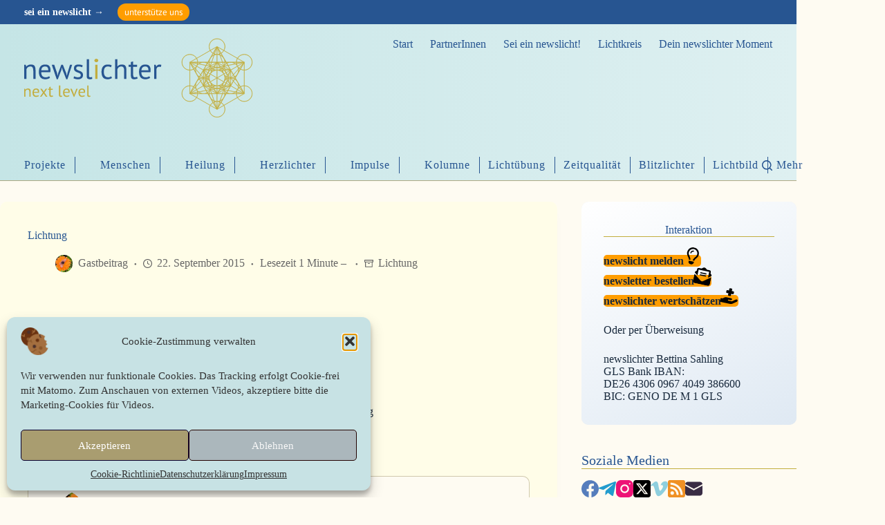

--- FILE ---
content_type: text/html; charset=UTF-8
request_url: https://www.newslichter.de/2015/09/lichtung-43/
body_size: 113021
content:
<!doctype html>
<html lang="de" prefix="og: http://ogp.me/ns# fb: http://ogp.me/ns/fb#">

<head>
	
	<meta charset="UTF-8">
	<meta name="viewport" content="width=device-width, initial-scale=1, maximum-scale=5, viewport-fit=cover">
	<link rel="profile" href="https://gmpg.org/xfn/11">

	<meta name='robots' content='index, follow, max-image-preview:large, max-snippet:-1, max-video-preview:-1' />

	<!-- This site is optimized with the Yoast SEO plugin v26.7 - https://yoast.com/wordpress/plugins/seo/ -->
	<title>Lichtung - newslichter next level – mehr als gute Nachrichten</title>
	<link rel="canonical" href="https://www.newslichter.de/2015/09/lichtung-43/" />
	<meta name="twitter:card" content="summary_large_image" />
	<meta name="twitter:title" content="Lichtung - newslichter next level – mehr als gute Nachrichten" />
	<meta name="twitter:description" content="Lesezeit 1 Minute – Lass Dich nicht unterkriegen. Sei frech, wild und wunderbar. Pippi Langstrumpf" />
	<meta name="twitter:image" content="https://nnlcdn.b-cdn.net/wp-content/uploads/2020/11/img-1977.jpg" />
	<meta name="twitter:creator" content="@newslichter" />
	<meta name="twitter:site" content="@newslichter" />
	<script type="application/ld+json" class="yoast-schema-graph">{"@context":"https://schema.org","@graph":[{"@type":"Article","@id":"https://www.newslichter.de/2015/09/lichtung-43/#article","isPartOf":{"@id":"https://www.newslichter.de/2015/09/lichtung-43/"},"author":{"name":"Gastbeitrag","@id":"https://www.newslichter.de/#/schema/person/1209e15d7de8ca83008590bf812f75e9"},"headline":"Lichtung","datePublished":"2015-09-22T06:10:09+00:00","dateModified":"2024-07-10T14:09:41+00:00","mainEntityOfPage":{"@id":"https://www.newslichter.de/2015/09/lichtung-43/"},"wordCount":12,"commentCount":0,"publisher":{"@id":"https://www.newslichter.de/#organization"},"image":{"@id":"https://www.newslichter.de/2015/09/lichtung-43/#primaryimage"},"thumbnailUrl":"https://nnlcdn.b-cdn.net/wp-content/uploads/2020/11/img-1977.jpg","articleSection":["Lichtung"],"inLanguage":"de","potentialAction":[{"@type":"CommentAction","name":"Comment","target":["https://www.newslichter.de/2015/09/lichtung-43/#respond"]}]},{"@type":"WebPage","@id":"https://www.newslichter.de/2015/09/lichtung-43/","url":"https://www.newslichter.de/2015/09/lichtung-43/","name":"Lichtung - newslichter next level – mehr als gute Nachrichten","isPartOf":{"@id":"https://www.newslichter.de/#website"},"primaryImageOfPage":{"@id":"https://www.newslichter.de/2015/09/lichtung-43/#primaryimage"},"image":{"@id":"https://www.newslichter.de/2015/09/lichtung-43/#primaryimage"},"thumbnailUrl":"https://nnlcdn.b-cdn.net/wp-content/uploads/2020/11/img-1977.jpg","datePublished":"2015-09-22T06:10:09+00:00","dateModified":"2024-07-10T14:09:41+00:00","breadcrumb":{"@id":"https://www.newslichter.de/2015/09/lichtung-43/#breadcrumb"},"inLanguage":"de","potentialAction":[{"@type":"ReadAction","target":["https://www.newslichter.de/2015/09/lichtung-43/"]}]},{"@type":"ImageObject","inLanguage":"de","@id":"https://www.newslichter.de/2015/09/lichtung-43/#primaryimage","url":"https://nnlcdn.b-cdn.net/wp-content/uploads/2020/11/img-1977.jpg","contentUrl":"https://nnlcdn.b-cdn.net/wp-content/uploads/2020/11/img-1977.jpg","width":690,"height":518,"caption":"Foto: newslichter"},{"@type":"BreadcrumbList","@id":"https://www.newslichter.de/2015/09/lichtung-43/#breadcrumb","itemListElement":[{"@type":"ListItem","position":1,"name":"Home","item":"https://www.newslichter.de/"},{"@type":"ListItem","position":2,"name":"Lichtung"}]},{"@type":"WebSite","@id":"https://www.newslichter.de/#website","url":"https://www.newslichter.de/","name":"newslichter – Gute Nachrichten online.","description":"Gute Nachrichten seit 2009","publisher":{"@id":"https://www.newslichter.de/#organization"},"potentialAction":[{"@type":"SearchAction","target":{"@type":"EntryPoint","urlTemplate":"https://www.newslichter.de/?s={search_term_string}"},"query-input":{"@type":"PropertyValueSpecification","valueRequired":true,"valueName":"search_term_string"}}],"inLanguage":"de"},{"@type":"Organization","@id":"https://www.newslichter.de/#organization","name":"newslichter – Gute Nachrichten","url":"https://www.newslichter.de/","logo":{"@type":"ImageObject","inLanguage":"de","@id":"https://www.newslichter.de/#/schema/logo/image/","url":"https://nnlcdn.b-cdn.net/wp-content/uploads/2020/09/newslichter-logo-2020.jpg","contentUrl":"https://nnlcdn.b-cdn.net/wp-content/uploads/2020/09/newslichter-logo-2020.jpg","width":690,"height":690,"caption":"newslichter – Gute Nachrichten"},"image":{"@id":"https://www.newslichter.de/#/schema/logo/image/"},"sameAs":["https://www.facebook.com/newslichter/","https://x.com/newslichter"]},{"@type":"Person","@id":"https://www.newslichter.de/#/schema/person/1209e15d7de8ca83008590bf812f75e9","name":"Gastbeitrag","image":{"@type":"ImageObject","inLanguage":"de","@id":"https://www.newslichter.de/#/schema/person/image/","url":"https://nnlcdn.b-cdn.net/wp-content/uploads/2020/07/809e021b-a840-4f48-94b8-f8e0cce307c9-165x165.jpeg","contentUrl":"https://nnlcdn.b-cdn.net/wp-content/uploads/2020/07/809e021b-a840-4f48-94b8-f8e0cce307c9-165x165.jpeg","caption":"Gastbeitrag"},"description":"Viele wertvolle Gastautorinnen und -autoren unterstützen und schreiben für die newslichter. Informationen zu der jeweiligen Person finden sich am Ende des jeweiligen Artikels","url":"https://www.newslichter.de/author/gastbeitraguser/"}]}</script>
	<!-- / Yoast SEO plugin. -->


<link rel='dns-prefetch' href='//hcaptcha.com' />
<link rel='dns-prefetch' href='//nnlcdn.b-cdn.net' />
<link href='https://nnlcdn.b-cdn.net' rel='preconnect' />
<link rel='preconnect' href='https://fonts.bunny.net' />
<link rel="alternate" type="application/rss+xml" title="newslichter next level – mehr als gute Nachrichten &raquo; Feed" href="https://www.newslichter.de/feed/" />
<link rel="alternate" type="application/rss+xml" title="newslichter next level – mehr als gute Nachrichten &raquo; Kommentar-Feed" href="https://www.newslichter.de/comments/feed/" />
<link rel="alternate" type="application/rss+xml" title="newslichter next level – mehr als gute Nachrichten &raquo; Lichtung-Kommentar-Feed" href="https://www.newslichter.de/2015/09/lichtung-43/feed/" />
<link rel="alternate" title="oEmbed (JSON)" type="application/json+oembed" href="https://www.newslichter.de/wp-json/oembed/1.0/embed?url=https%3A%2F%2Fwww.newslichter.de%2F2015%2F09%2Flichtung-43%2F" />
<link rel="alternate" title="oEmbed (XML)" type="text/xml+oembed" href="https://www.newslichter.de/wp-json/oembed/1.0/embed?url=https%3A%2F%2Fwww.newslichter.de%2F2015%2F09%2Flichtung-43%2F&#038;format=xml" />
<style id='wp-img-auto-sizes-contain-inline-css'>
img:is([sizes=auto i],[sizes^="auto," i]){contain-intrinsic-size:3000px 1500px}
/*# sourceURL=wp-img-auto-sizes-contain-inline-css */
</style>
<link data-minify="1" rel='stylesheet' id='style-css-css' href='https://nnlcdn.b-cdn.net/wp-content/cache/min/1/wp-content/plugins/online-active-users/assets/css/style.css?ver=1768652269' media='all' />
<link rel='stylesheet' id='wp-block-library-css' href='https://nnlcdn.b-cdn.net/wp-includes/css/dist/block-library/style.min.css?ver=6.9' media='all' />
<style id='oik-sb-children-style-inline-css'>
/*!************************************************************************************************************************************************************************************************************************************************!*\
  !*** css ./node_modules/css-loader/dist/cjs.js??ruleSet[1].rules[4].use[1]!./node_modules/postcss-loader/dist/cjs.js??ruleSet[1].rules[4].use[2]!./node_modules/sass-loader/dist/cjs.js??ruleSet[1].rules[4].use[3]!./src/children/style.scss ***!
  \************************************************************************************************************************************************************************************************************************************************/
/**
 * The following styles get applied both on the front of your site
 * and in the editor.
 *
 * Replace them with your own styles or remove the file completely.

 */

/*# sourceMappingURL=style-children.css.map*/
/*# sourceURL=https://www.newslichter.de/wp-content/plugins/sb-children-block/build/style-children.css */
</style>
<style id='wppb-edit-profile-style-inline-css'>


/*# sourceURL=https://www.newslichter.de/wp-content/plugins/profile-builder/assets/misc/gutenberg/blocks/build/edit-profile/style-index.css */
</style>
<style id='wppb-login-style-inline-css'>


/*# sourceURL=https://www.newslichter.de/wp-content/plugins/profile-builder/assets/misc/gutenberg/blocks/build/login/style-index.css */
</style>
<style id='wppb-recover-password-style-inline-css'>


/*# sourceURL=https://www.newslichter.de/wp-content/plugins/profile-builder/assets/misc/gutenberg/blocks/build/recover-password/style-index.css */
</style>
<style id='wppb-register-style-inline-css'>


/*# sourceURL=https://www.newslichter.de/wp-content/plugins/profile-builder/assets/misc/gutenberg/blocks/build/register/style-index.css */
</style>
<link data-minify="1" rel='stylesheet' id='mpp_gutenberg-css' href='https://nnlcdn.b-cdn.net/wp-content/cache/min/1/wp-content/plugins/profile-builder/add-ons-free/user-profile-picture/dist/blocks.style.build.css?ver=1768652269' media='all' />
<style id='global-styles-inline-css'>
:root{--wp--preset--aspect-ratio--square: 1;--wp--preset--aspect-ratio--4-3: 4/3;--wp--preset--aspect-ratio--3-4: 3/4;--wp--preset--aspect-ratio--3-2: 3/2;--wp--preset--aspect-ratio--2-3: 2/3;--wp--preset--aspect-ratio--16-9: 16/9;--wp--preset--aspect-ratio--9-16: 9/16;--wp--preset--color--black: #000000;--wp--preset--color--cyan-bluish-gray: #abb8c3;--wp--preset--color--white: #ffffff;--wp--preset--color--pale-pink: #f78da7;--wp--preset--color--vivid-red: #cf2e2e;--wp--preset--color--luminous-vivid-orange: #ff6900;--wp--preset--color--luminous-vivid-amber: #fcb900;--wp--preset--color--light-green-cyan: #7bdcb5;--wp--preset--color--vivid-green-cyan: #00d084;--wp--preset--color--pale-cyan-blue: #8ed1fc;--wp--preset--color--vivid-cyan-blue: #0693e3;--wp--preset--color--vivid-purple: #9b51e0;--wp--preset--color--palette-color-1: var(--theme-palette-color-1, #275591);--wp--preset--color--palette-color-2: var(--theme-palette-color-2, #c2ad3e);--wp--preset--color--palette-color-3: var(--theme-palette-color-3, #3A4F66);--wp--preset--color--palette-color-4: var(--theme-palette-color-4, #192a3d);--wp--preset--color--palette-color-5: var(--theme-palette-color-5, #e1e8ed);--wp--preset--color--palette-color-6: var(--theme-palette-color-6, #f2f5f7);--wp--preset--color--palette-color-7: var(--theme-palette-color-7, #fefbf2);--wp--preset--color--palette-color-8: var(--theme-palette-color-8, #ffffff);--wp--preset--color--palette-color-9: var(--theme-palette-color-9, #666);--wp--preset--color--palette-color-10: var(--theme-palette-color-10, #dceced);--wp--preset--color--palette-color-11: var(--theme-palette-color-11, #e6c619);--wp--preset--color--palette-color-12: var(--theme-palette-color-12, #ff9d00);--wp--preset--color--palette-color-13: var(--theme-palette-color-13, #ffe896);--wp--preset--gradient--vivid-cyan-blue-to-vivid-purple: linear-gradient(135deg,rgb(6,147,227) 0%,rgb(155,81,224) 100%);--wp--preset--gradient--light-green-cyan-to-vivid-green-cyan: linear-gradient(135deg,rgb(122,220,180) 0%,rgb(0,208,130) 100%);--wp--preset--gradient--luminous-vivid-amber-to-luminous-vivid-orange: linear-gradient(135deg,rgb(252,185,0) 0%,rgb(255,105,0) 100%);--wp--preset--gradient--luminous-vivid-orange-to-vivid-red: linear-gradient(135deg,rgb(255,105,0) 0%,rgb(207,46,46) 100%);--wp--preset--gradient--very-light-gray-to-cyan-bluish-gray: linear-gradient(135deg,rgb(238,238,238) 0%,rgb(169,184,195) 100%);--wp--preset--gradient--cool-to-warm-spectrum: linear-gradient(135deg,rgb(74,234,220) 0%,rgb(151,120,209) 20%,rgb(207,42,186) 40%,rgb(238,44,130) 60%,rgb(251,105,98) 80%,rgb(254,248,76) 100%);--wp--preset--gradient--blush-light-purple: linear-gradient(135deg,rgb(255,206,236) 0%,rgb(152,150,240) 100%);--wp--preset--gradient--blush-bordeaux: linear-gradient(135deg,rgb(254,205,165) 0%,rgb(254,45,45) 50%,rgb(107,0,62) 100%);--wp--preset--gradient--luminous-dusk: linear-gradient(135deg,rgb(255,203,112) 0%,rgb(199,81,192) 50%,rgb(65,88,208) 100%);--wp--preset--gradient--pale-ocean: linear-gradient(135deg,rgb(255,245,203) 0%,rgb(182,227,212) 50%,rgb(51,167,181) 100%);--wp--preset--gradient--electric-grass: linear-gradient(135deg,rgb(202,248,128) 0%,rgb(113,206,126) 100%);--wp--preset--gradient--midnight: linear-gradient(135deg,rgb(2,3,129) 0%,rgb(40,116,252) 100%);--wp--preset--gradient--juicy-peach: linear-gradient(to right, #ffecd2 0%, #fcb69f 100%);--wp--preset--gradient--young-passion: linear-gradient(to right, #ff8177 0%, #ff867a 0%, #ff8c7f 21%, #f99185 52%, #cf556c 78%, #b12a5b 100%);--wp--preset--gradient--true-sunset: linear-gradient(to right, #fa709a 0%, #fee140 100%);--wp--preset--gradient--morpheus-den: linear-gradient(to top, #30cfd0 0%, #330867 100%);--wp--preset--gradient--plum-plate: linear-gradient(135deg, #667eea 0%, #764ba2 100%);--wp--preset--gradient--aqua-splash: linear-gradient(15deg, #13547a 0%, #80d0c7 100%);--wp--preset--gradient--love-kiss: linear-gradient(to top, #ff0844 0%, #ffb199 100%);--wp--preset--gradient--new-retrowave: linear-gradient(to top, #3b41c5 0%, #a981bb 49%, #ffc8a9 100%);--wp--preset--gradient--plum-bath: linear-gradient(to top, #cc208e 0%, #6713d2 100%);--wp--preset--gradient--high-flight: linear-gradient(to right, #0acffe 0%, #495aff 100%);--wp--preset--gradient--teen-party: linear-gradient(-225deg, #FF057C 0%, #8D0B93 50%, #321575 100%);--wp--preset--gradient--fabled-sunset: linear-gradient(-225deg, #231557 0%, #44107A 29%, #FF1361 67%, #FFF800 100%);--wp--preset--gradient--arielle-smile: radial-gradient(circle 248px at center, #16d9e3 0%, #30c7ec 47%, #46aef7 100%);--wp--preset--gradient--itmeo-branding: linear-gradient(180deg, #2af598 0%, #009efd 100%);--wp--preset--gradient--deep-blue: linear-gradient(to right, #6a11cb 0%, #2575fc 100%);--wp--preset--gradient--strong-bliss: linear-gradient(to right, #f78ca0 0%, #f9748f 19%, #fd868c 60%, #fe9a8b 100%);--wp--preset--gradient--sweet-period: linear-gradient(to top, #3f51b1 0%, #5a55ae 13%, #7b5fac 25%, #8f6aae 38%, #a86aa4 50%, #cc6b8e 62%, #f18271 75%, #f3a469 87%, #f7c978 100%);--wp--preset--gradient--purple-division: linear-gradient(to top, #7028e4 0%, #e5b2ca 100%);--wp--preset--gradient--cold-evening: linear-gradient(to top, #0c3483 0%, #a2b6df 100%, #6b8cce 100%, #a2b6df 100%);--wp--preset--gradient--mountain-rock: linear-gradient(to right, #868f96 0%, #596164 100%);--wp--preset--gradient--desert-hump: linear-gradient(to top, #c79081 0%, #dfa579 100%);--wp--preset--gradient--ethernal-constance: linear-gradient(to top, #09203f 0%, #537895 100%);--wp--preset--gradient--happy-memories: linear-gradient(-60deg, #ff5858 0%, #f09819 100%);--wp--preset--gradient--grown-early: linear-gradient(to top, #0ba360 0%, #3cba92 100%);--wp--preset--gradient--morning-salad: linear-gradient(-225deg, #B7F8DB 0%, #50A7C2 100%);--wp--preset--gradient--night-call: linear-gradient(-225deg, #AC32E4 0%, #7918F2 48%, #4801FF 100%);--wp--preset--gradient--mind-crawl: linear-gradient(-225deg, #473B7B 0%, #3584A7 51%, #30D2BE 100%);--wp--preset--gradient--angel-care: linear-gradient(-225deg, #FFE29F 0%, #FFA99F 48%, #FF719A 100%);--wp--preset--gradient--juicy-cake: linear-gradient(to top, #e14fad 0%, #f9d423 100%);--wp--preset--gradient--rich-metal: linear-gradient(to right, #d7d2cc 0%, #304352 100%);--wp--preset--gradient--mole-hall: linear-gradient(-20deg, #616161 0%, #9bc5c3 100%);--wp--preset--gradient--cloudy-knoxville: linear-gradient(120deg, #fdfbfb 0%, #ebedee 100%);--wp--preset--gradient--soft-grass: linear-gradient(to top, #c1dfc4 0%, #deecdd 100%);--wp--preset--gradient--saint-petersburg: linear-gradient(135deg, #f5f7fa 0%, #c3cfe2 100%);--wp--preset--gradient--everlasting-sky: linear-gradient(135deg, #fdfcfb 0%, #e2d1c3 100%);--wp--preset--gradient--kind-steel: linear-gradient(-20deg, #e9defa 0%, #fbfcdb 100%);--wp--preset--gradient--over-sun: linear-gradient(60deg, #abecd6 0%, #fbed96 100%);--wp--preset--gradient--premium-white: linear-gradient(to top, #d5d4d0 0%, #d5d4d0 1%, #eeeeec 31%, #efeeec 75%, #e9e9e7 100%);--wp--preset--gradient--clean-mirror: linear-gradient(45deg, #93a5cf 0%, #e4efe9 100%);--wp--preset--gradient--wild-apple: linear-gradient(to top, #d299c2 0%, #fef9d7 100%);--wp--preset--gradient--snow-again: linear-gradient(to top, #e6e9f0 0%, #eef1f5 100%);--wp--preset--gradient--confident-cloud: linear-gradient(to top, #dad4ec 0%, #dad4ec 1%, #f3e7e9 100%);--wp--preset--gradient--glass-water: linear-gradient(to top, #dfe9f3 0%, white 100%);--wp--preset--gradient--perfect-white: linear-gradient(-225deg, #E3FDF5 0%, #FFE6FA 100%);--wp--preset--font-size--small: 13px;--wp--preset--font-size--medium: 20px;--wp--preset--font-size--large: clamp(22px, 1.375rem + ((1vw - 3.2px) * 0.625), 30px);--wp--preset--font-size--x-large: clamp(30px, 1.875rem + ((1vw - 3.2px) * 1.563), 50px);--wp--preset--font-size--xx-large: clamp(45px, 2.813rem + ((1vw - 3.2px) * 2.734), 80px);--wp--preset--spacing--20: 0.44rem;--wp--preset--spacing--30: 0.67rem;--wp--preset--spacing--40: 1rem;--wp--preset--spacing--50: 1.5rem;--wp--preset--spacing--60: 2.25rem;--wp--preset--spacing--70: 3.38rem;--wp--preset--spacing--80: 5.06rem;--wp--preset--shadow--natural: 6px 6px 9px rgba(0, 0, 0, 0.2);--wp--preset--shadow--deep: 12px 12px 50px rgba(0, 0, 0, 0.4);--wp--preset--shadow--sharp: 6px 6px 0px rgba(0, 0, 0, 0.2);--wp--preset--shadow--outlined: 6px 6px 0px -3px rgb(255, 255, 255), 6px 6px rgb(0, 0, 0);--wp--preset--shadow--crisp: 6px 6px 0px rgb(0, 0, 0);}:root { --wp--style--global--content-size: var(--theme-block-max-width);--wp--style--global--wide-size: var(--theme-block-wide-max-width); }:where(body) { margin: 0; }.wp-site-blocks > .alignleft { float: left; margin-right: 2em; }.wp-site-blocks > .alignright { float: right; margin-left: 2em; }.wp-site-blocks > .aligncenter { justify-content: center; margin-left: auto; margin-right: auto; }:where(.wp-site-blocks) > * { margin-block-start: var(--theme-content-spacing); margin-block-end: 0; }:where(.wp-site-blocks) > :first-child { margin-block-start: 0; }:where(.wp-site-blocks) > :last-child { margin-block-end: 0; }:root { --wp--style--block-gap: var(--theme-content-spacing); }:root :where(.is-layout-flow) > :first-child{margin-block-start: 0;}:root :where(.is-layout-flow) > :last-child{margin-block-end: 0;}:root :where(.is-layout-flow) > *{margin-block-start: var(--theme-content-spacing);margin-block-end: 0;}:root :where(.is-layout-constrained) > :first-child{margin-block-start: 0;}:root :where(.is-layout-constrained) > :last-child{margin-block-end: 0;}:root :where(.is-layout-constrained) > *{margin-block-start: var(--theme-content-spacing);margin-block-end: 0;}:root :where(.is-layout-flex){gap: var(--theme-content-spacing);}:root :where(.is-layout-grid){gap: var(--theme-content-spacing);}.is-layout-flow > .alignleft{float: left;margin-inline-start: 0;margin-inline-end: 2em;}.is-layout-flow > .alignright{float: right;margin-inline-start: 2em;margin-inline-end: 0;}.is-layout-flow > .aligncenter{margin-left: auto !important;margin-right: auto !important;}.is-layout-constrained > .alignleft{float: left;margin-inline-start: 0;margin-inline-end: 2em;}.is-layout-constrained > .alignright{float: right;margin-inline-start: 2em;margin-inline-end: 0;}.is-layout-constrained > .aligncenter{margin-left: auto !important;margin-right: auto !important;}.is-layout-constrained > :where(:not(.alignleft):not(.alignright):not(.alignfull)){max-width: var(--wp--style--global--content-size);margin-left: auto !important;margin-right: auto !important;}.is-layout-constrained > .alignwide{max-width: var(--wp--style--global--wide-size);}body .is-layout-flex{display: flex;}.is-layout-flex{flex-wrap: wrap;align-items: center;}.is-layout-flex > :is(*, div){margin: 0;}body .is-layout-grid{display: grid;}.is-layout-grid > :is(*, div){margin: 0;}body{padding-top: 0px;padding-right: 0px;padding-bottom: 0px;padding-left: 0px;}:root :where(.wp-element-button, .wp-block-button__link){font-style: inherit;font-weight: inherit;letter-spacing: inherit;text-transform: inherit;}.has-black-color{color: var(--wp--preset--color--black) !important;}.has-cyan-bluish-gray-color{color: var(--wp--preset--color--cyan-bluish-gray) !important;}.has-white-color{color: var(--wp--preset--color--white) !important;}.has-pale-pink-color{color: var(--wp--preset--color--pale-pink) !important;}.has-vivid-red-color{color: var(--wp--preset--color--vivid-red) !important;}.has-luminous-vivid-orange-color{color: var(--wp--preset--color--luminous-vivid-orange) !important;}.has-luminous-vivid-amber-color{color: var(--wp--preset--color--luminous-vivid-amber) !important;}.has-light-green-cyan-color{color: var(--wp--preset--color--light-green-cyan) !important;}.has-vivid-green-cyan-color{color: var(--wp--preset--color--vivid-green-cyan) !important;}.has-pale-cyan-blue-color{color: var(--wp--preset--color--pale-cyan-blue) !important;}.has-vivid-cyan-blue-color{color: var(--wp--preset--color--vivid-cyan-blue) !important;}.has-vivid-purple-color{color: var(--wp--preset--color--vivid-purple) !important;}.has-palette-color-1-color{color: var(--wp--preset--color--palette-color-1) !important;}.has-palette-color-2-color{color: var(--wp--preset--color--palette-color-2) !important;}.has-palette-color-3-color{color: var(--wp--preset--color--palette-color-3) !important;}.has-palette-color-4-color{color: var(--wp--preset--color--palette-color-4) !important;}.has-palette-color-5-color{color: var(--wp--preset--color--palette-color-5) !important;}.has-palette-color-6-color{color: var(--wp--preset--color--palette-color-6) !important;}.has-palette-color-7-color{color: var(--wp--preset--color--palette-color-7) !important;}.has-palette-color-8-color{color: var(--wp--preset--color--palette-color-8) !important;}.has-palette-color-9-color{color: var(--wp--preset--color--palette-color-9) !important;}.has-palette-color-10-color{color: var(--wp--preset--color--palette-color-10) !important;}.has-palette-color-11-color{color: var(--wp--preset--color--palette-color-11) !important;}.has-palette-color-12-color{color: var(--wp--preset--color--palette-color-12) !important;}.has-palette-color-13-color{color: var(--wp--preset--color--palette-color-13) !important;}.has-black-background-color{background-color: var(--wp--preset--color--black) !important;}.has-cyan-bluish-gray-background-color{background-color: var(--wp--preset--color--cyan-bluish-gray) !important;}.has-white-background-color{background-color: var(--wp--preset--color--white) !important;}.has-pale-pink-background-color{background-color: var(--wp--preset--color--pale-pink) !important;}.has-vivid-red-background-color{background-color: var(--wp--preset--color--vivid-red) !important;}.has-luminous-vivid-orange-background-color{background-color: var(--wp--preset--color--luminous-vivid-orange) !important;}.has-luminous-vivid-amber-background-color{background-color: var(--wp--preset--color--luminous-vivid-amber) !important;}.has-light-green-cyan-background-color{background-color: var(--wp--preset--color--light-green-cyan) !important;}.has-vivid-green-cyan-background-color{background-color: var(--wp--preset--color--vivid-green-cyan) !important;}.has-pale-cyan-blue-background-color{background-color: var(--wp--preset--color--pale-cyan-blue) !important;}.has-vivid-cyan-blue-background-color{background-color: var(--wp--preset--color--vivid-cyan-blue) !important;}.has-vivid-purple-background-color{background-color: var(--wp--preset--color--vivid-purple) !important;}.has-palette-color-1-background-color{background-color: var(--wp--preset--color--palette-color-1) !important;}.has-palette-color-2-background-color{background-color: var(--wp--preset--color--palette-color-2) !important;}.has-palette-color-3-background-color{background-color: var(--wp--preset--color--palette-color-3) !important;}.has-palette-color-4-background-color{background-color: var(--wp--preset--color--palette-color-4) !important;}.has-palette-color-5-background-color{background-color: var(--wp--preset--color--palette-color-5) !important;}.has-palette-color-6-background-color{background-color: var(--wp--preset--color--palette-color-6) !important;}.has-palette-color-7-background-color{background-color: var(--wp--preset--color--palette-color-7) !important;}.has-palette-color-8-background-color{background-color: var(--wp--preset--color--palette-color-8) !important;}.has-palette-color-9-background-color{background-color: var(--wp--preset--color--palette-color-9) !important;}.has-palette-color-10-background-color{background-color: var(--wp--preset--color--palette-color-10) !important;}.has-palette-color-11-background-color{background-color: var(--wp--preset--color--palette-color-11) !important;}.has-palette-color-12-background-color{background-color: var(--wp--preset--color--palette-color-12) !important;}.has-palette-color-13-background-color{background-color: var(--wp--preset--color--palette-color-13) !important;}.has-black-border-color{border-color: var(--wp--preset--color--black) !important;}.has-cyan-bluish-gray-border-color{border-color: var(--wp--preset--color--cyan-bluish-gray) !important;}.has-white-border-color{border-color: var(--wp--preset--color--white) !important;}.has-pale-pink-border-color{border-color: var(--wp--preset--color--pale-pink) !important;}.has-vivid-red-border-color{border-color: var(--wp--preset--color--vivid-red) !important;}.has-luminous-vivid-orange-border-color{border-color: var(--wp--preset--color--luminous-vivid-orange) !important;}.has-luminous-vivid-amber-border-color{border-color: var(--wp--preset--color--luminous-vivid-amber) !important;}.has-light-green-cyan-border-color{border-color: var(--wp--preset--color--light-green-cyan) !important;}.has-vivid-green-cyan-border-color{border-color: var(--wp--preset--color--vivid-green-cyan) !important;}.has-pale-cyan-blue-border-color{border-color: var(--wp--preset--color--pale-cyan-blue) !important;}.has-vivid-cyan-blue-border-color{border-color: var(--wp--preset--color--vivid-cyan-blue) !important;}.has-vivid-purple-border-color{border-color: var(--wp--preset--color--vivid-purple) !important;}.has-palette-color-1-border-color{border-color: var(--wp--preset--color--palette-color-1) !important;}.has-palette-color-2-border-color{border-color: var(--wp--preset--color--palette-color-2) !important;}.has-palette-color-3-border-color{border-color: var(--wp--preset--color--palette-color-3) !important;}.has-palette-color-4-border-color{border-color: var(--wp--preset--color--palette-color-4) !important;}.has-palette-color-5-border-color{border-color: var(--wp--preset--color--palette-color-5) !important;}.has-palette-color-6-border-color{border-color: var(--wp--preset--color--palette-color-6) !important;}.has-palette-color-7-border-color{border-color: var(--wp--preset--color--palette-color-7) !important;}.has-palette-color-8-border-color{border-color: var(--wp--preset--color--palette-color-8) !important;}.has-palette-color-9-border-color{border-color: var(--wp--preset--color--palette-color-9) !important;}.has-palette-color-10-border-color{border-color: var(--wp--preset--color--palette-color-10) !important;}.has-palette-color-11-border-color{border-color: var(--wp--preset--color--palette-color-11) !important;}.has-palette-color-12-border-color{border-color: var(--wp--preset--color--palette-color-12) !important;}.has-palette-color-13-border-color{border-color: var(--wp--preset--color--palette-color-13) !important;}.has-vivid-cyan-blue-to-vivid-purple-gradient-background{background: var(--wp--preset--gradient--vivid-cyan-blue-to-vivid-purple) !important;}.has-light-green-cyan-to-vivid-green-cyan-gradient-background{background: var(--wp--preset--gradient--light-green-cyan-to-vivid-green-cyan) !important;}.has-luminous-vivid-amber-to-luminous-vivid-orange-gradient-background{background: var(--wp--preset--gradient--luminous-vivid-amber-to-luminous-vivid-orange) !important;}.has-luminous-vivid-orange-to-vivid-red-gradient-background{background: var(--wp--preset--gradient--luminous-vivid-orange-to-vivid-red) !important;}.has-very-light-gray-to-cyan-bluish-gray-gradient-background{background: var(--wp--preset--gradient--very-light-gray-to-cyan-bluish-gray) !important;}.has-cool-to-warm-spectrum-gradient-background{background: var(--wp--preset--gradient--cool-to-warm-spectrum) !important;}.has-blush-light-purple-gradient-background{background: var(--wp--preset--gradient--blush-light-purple) !important;}.has-blush-bordeaux-gradient-background{background: var(--wp--preset--gradient--blush-bordeaux) !important;}.has-luminous-dusk-gradient-background{background: var(--wp--preset--gradient--luminous-dusk) !important;}.has-pale-ocean-gradient-background{background: var(--wp--preset--gradient--pale-ocean) !important;}.has-electric-grass-gradient-background{background: var(--wp--preset--gradient--electric-grass) !important;}.has-midnight-gradient-background{background: var(--wp--preset--gradient--midnight) !important;}.has-juicy-peach-gradient-background{background: var(--wp--preset--gradient--juicy-peach) !important;}.has-young-passion-gradient-background{background: var(--wp--preset--gradient--young-passion) !important;}.has-true-sunset-gradient-background{background: var(--wp--preset--gradient--true-sunset) !important;}.has-morpheus-den-gradient-background{background: var(--wp--preset--gradient--morpheus-den) !important;}.has-plum-plate-gradient-background{background: var(--wp--preset--gradient--plum-plate) !important;}.has-aqua-splash-gradient-background{background: var(--wp--preset--gradient--aqua-splash) !important;}.has-love-kiss-gradient-background{background: var(--wp--preset--gradient--love-kiss) !important;}.has-new-retrowave-gradient-background{background: var(--wp--preset--gradient--new-retrowave) !important;}.has-plum-bath-gradient-background{background: var(--wp--preset--gradient--plum-bath) !important;}.has-high-flight-gradient-background{background: var(--wp--preset--gradient--high-flight) !important;}.has-teen-party-gradient-background{background: var(--wp--preset--gradient--teen-party) !important;}.has-fabled-sunset-gradient-background{background: var(--wp--preset--gradient--fabled-sunset) !important;}.has-arielle-smile-gradient-background{background: var(--wp--preset--gradient--arielle-smile) !important;}.has-itmeo-branding-gradient-background{background: var(--wp--preset--gradient--itmeo-branding) !important;}.has-deep-blue-gradient-background{background: var(--wp--preset--gradient--deep-blue) !important;}.has-strong-bliss-gradient-background{background: var(--wp--preset--gradient--strong-bliss) !important;}.has-sweet-period-gradient-background{background: var(--wp--preset--gradient--sweet-period) !important;}.has-purple-division-gradient-background{background: var(--wp--preset--gradient--purple-division) !important;}.has-cold-evening-gradient-background{background: var(--wp--preset--gradient--cold-evening) !important;}.has-mountain-rock-gradient-background{background: var(--wp--preset--gradient--mountain-rock) !important;}.has-desert-hump-gradient-background{background: var(--wp--preset--gradient--desert-hump) !important;}.has-ethernal-constance-gradient-background{background: var(--wp--preset--gradient--ethernal-constance) !important;}.has-happy-memories-gradient-background{background: var(--wp--preset--gradient--happy-memories) !important;}.has-grown-early-gradient-background{background: var(--wp--preset--gradient--grown-early) !important;}.has-morning-salad-gradient-background{background: var(--wp--preset--gradient--morning-salad) !important;}.has-night-call-gradient-background{background: var(--wp--preset--gradient--night-call) !important;}.has-mind-crawl-gradient-background{background: var(--wp--preset--gradient--mind-crawl) !important;}.has-angel-care-gradient-background{background: var(--wp--preset--gradient--angel-care) !important;}.has-juicy-cake-gradient-background{background: var(--wp--preset--gradient--juicy-cake) !important;}.has-rich-metal-gradient-background{background: var(--wp--preset--gradient--rich-metal) !important;}.has-mole-hall-gradient-background{background: var(--wp--preset--gradient--mole-hall) !important;}.has-cloudy-knoxville-gradient-background{background: var(--wp--preset--gradient--cloudy-knoxville) !important;}.has-soft-grass-gradient-background{background: var(--wp--preset--gradient--soft-grass) !important;}.has-saint-petersburg-gradient-background{background: var(--wp--preset--gradient--saint-petersburg) !important;}.has-everlasting-sky-gradient-background{background: var(--wp--preset--gradient--everlasting-sky) !important;}.has-kind-steel-gradient-background{background: var(--wp--preset--gradient--kind-steel) !important;}.has-over-sun-gradient-background{background: var(--wp--preset--gradient--over-sun) !important;}.has-premium-white-gradient-background{background: var(--wp--preset--gradient--premium-white) !important;}.has-clean-mirror-gradient-background{background: var(--wp--preset--gradient--clean-mirror) !important;}.has-wild-apple-gradient-background{background: var(--wp--preset--gradient--wild-apple) !important;}.has-snow-again-gradient-background{background: var(--wp--preset--gradient--snow-again) !important;}.has-confident-cloud-gradient-background{background: var(--wp--preset--gradient--confident-cloud) !important;}.has-glass-water-gradient-background{background: var(--wp--preset--gradient--glass-water) !important;}.has-perfect-white-gradient-background{background: var(--wp--preset--gradient--perfect-white) !important;}.has-small-font-size{font-size: var(--wp--preset--font-size--small) !important;}.has-medium-font-size{font-size: var(--wp--preset--font-size--medium) !important;}.has-large-font-size{font-size: var(--wp--preset--font-size--large) !important;}.has-x-large-font-size{font-size: var(--wp--preset--font-size--x-large) !important;}.has-xx-large-font-size{font-size: var(--wp--preset--font-size--xx-large) !important;}
:root :where(.wp-block-pullquote){font-size: clamp(0.984em, 0.984rem + ((1vw - 0.2em) * 0.645), 1.5em);line-height: 1.6;}
/*# sourceURL=global-styles-inline-css */
</style>
<link rel='stylesheet' id='slick-css-css' href='https://nnlcdn.b-cdn.net/wp-content/plugins/newslichter-nnl-momente/slick.min.css?ver=6.9' media='all' />
<link data-minify="1" rel='stylesheet' id='slick-theme-css-css' href='https://nnlcdn.b-cdn.net/wp-content/cache/min/1/wp-content/plugins/newslichter-nnl-momente/slick-theme.min.css?ver=1768652269' media='all' />
<link data-minify="1" rel='stylesheet' id='searchandfilter-css' href='https://nnlcdn.b-cdn.net/wp-content/cache/min/1/wp-content/plugins/search-filter/style.css?ver=1768652269' media='all' />
<link data-minify="1" rel='stylesheet' id='redux-extendify-styles-css' href='https://nnlcdn.b-cdn.net/wp-content/cache/min/1/wp-content/plugins/worth-the-read/options/assets/css/extendify-utilities.css?ver=1768652269' media='all' />
<link data-minify="1" rel='stylesheet' id='wtr-css-css' href='https://nnlcdn.b-cdn.net/wp-content/cache/min/1/wp-content/plugins/worth-the-read/css/wtr.css?ver=1768652269' media='all' />
<link rel='stylesheet' id='cmplz-general-css' href='https://nnlcdn.b-cdn.net/wp-content/plugins/complianz-gdpr/assets/css/cookieblocker.min.css?ver=1765937789' media='all' />
<link data-minify="1" rel='stylesheet' id='parent-style-css' href='https://nnlcdn.b-cdn.net/wp-content/cache/min/1/wp-content/themes/blocksy/style.css?ver=1768652269' media='all' />
<link data-minify="1" rel='stylesheet' id='blocksy-child-style-css' href='https://nnlcdn.b-cdn.net/wp-content/cache/min/1/wp-content/themes/nnl/style.css?ver=1768652269' media='all' />
<link data-minify="1" rel='stylesheet' id='blocksy-fonts-font-source-google-css' href='https://nnlcdn.b-cdn.net/wp-content/cache/min/1/wp-content/uploads/fonts/8501db6a81215ce16d7f8bbcaee8bddc/font.css?ver=1768652269' media='all' />
<link data-minify="1" rel='stylesheet' id='ct-main-styles-css' href='https://nnlcdn.b-cdn.net/wp-content/cache/min/1/wp-content/themes/blocksy/static/bundle/main.min.css?ver=1768652269' media='all' />
<link rel='stylesheet' id='ct-page-title-styles-css' href='https://nnlcdn.b-cdn.net/wp-content/themes/blocksy/static/bundle/page-title.min.css?ver=2.1.25' media='all' />
<link rel='stylesheet' id='ct-sidebar-styles-css' href='https://nnlcdn.b-cdn.net/wp-content/themes/blocksy/static/bundle/sidebar.min.css?ver=2.1.25' media='all' />
<link rel='stylesheet' id='ct-comments-styles-css' href='https://nnlcdn.b-cdn.net/wp-content/themes/blocksy/static/bundle/comments.min.css?ver=2.1.25' media='all' />
<link rel='stylesheet' id='ct-author-box-styles-css' href='https://nnlcdn.b-cdn.net/wp-content/themes/blocksy/static/bundle/author-box.min.css?ver=2.1.25' media='all' />
<link rel='stylesheet' id='ct-cf-7-styles-css' href='https://nnlcdn.b-cdn.net/wp-content/themes/blocksy/static/bundle/cf-7.min.css?ver=2.1.25' media='all' />
<link rel='stylesheet' id='ct-stackable-styles-css' href='https://nnlcdn.b-cdn.net/wp-content/themes/blocksy/static/bundle/stackable.min.css?ver=2.1.25' media='all' />
<link rel='stylesheet' id='ct-share-box-styles-css' href='https://nnlcdn.b-cdn.net/wp-content/themes/blocksy/static/bundle/share-box.min.css?ver=2.1.25' media='all' />
<style id='rocket-lazyload-inline-css'>
.rll-youtube-player{position:relative;padding-bottom:56.23%;height:0;overflow:hidden;max-width:100%;}.rll-youtube-player:focus-within{outline: 2px solid currentColor;outline-offset: 5px;}.rll-youtube-player iframe{position:absolute;top:0;left:0;width:100%;height:100%;z-index:100;background:0 0}.rll-youtube-player img{bottom:0;display:block;left:0;margin:auto;max-width:100%;width:100%;position:absolute;right:0;top:0;border:none;height:auto;-webkit-transition:.4s all;-moz-transition:.4s all;transition:.4s all}.rll-youtube-player img:hover{-webkit-filter:brightness(75%)}.rll-youtube-player .play{height:100%;width:100%;left:0;top:0;position:absolute;background:url(https://nnlcdn.b-cdn.net/wp-content/plugins/wp-rocket/assets/img/youtube.png) no-repeat center;background-color: transparent !important;cursor:pointer;border:none;}.wp-embed-responsive .wp-has-aspect-ratio .rll-youtube-player{position:absolute;padding-bottom:0;width:100%;height:100%;top:0;bottom:0;left:0;right:0}
/*# sourceURL=rocket-lazyload-inline-css */
</style>
<link data-minify="1" rel='stylesheet' id='wppb_stylesheet-css' href='https://nnlcdn.b-cdn.net/wp-content/cache/min/1/wp-content/plugins/profile-builder/assets/css/style-front-end.css?ver=1768652269' media='all' />
<script src="https://nnlcdn.b-cdn.net/wp-includes/js/jquery/jquery.min.js?ver=3.7.1" id="jquery-core-js"></script>
<script src="https://nnlcdn.b-cdn.net/wp-includes/js/jquery/jquery-migrate.min.js?ver=3.4.1" id="jquery-migrate-js"></script>
<link rel="https://api.w.org/" href="https://www.newslichter.de/wp-json/" /><link rel="alternate" title="JSON" type="application/json" href="https://www.newslichter.de/wp-json/wp/v2/posts/4977" /><link rel="EditURI" type="application/rsd+xml" title="RSD" href="https://www.newslichter.de/xmlrpc.php?rsd" />
<meta name="generator" content="WordPress 6.9" />
<meta name="generator" content="Seriously Simple Podcasting 3.14.2" />
<link rel='shortlink' href='https://www.newslichter.de/?p=4977' />
		<style>
			.comment-counter {
				display: block;
				margin-top: 10px;
				color: #666;
				font-size: smaller;
			}

			.comment-counter.over-limit {
				color: red;
			}

			.author-prompt-overlay {
				display: none;
				position: fixed;
				top: 0;
				left: 0;
				width: 100%;
				height: 100%;
				background: rgba(0, 0, 0, 0.5);
				z-index: 999;
			}

			.author-prompt {
				display: none;
				position: fixed;
				top: 50%;
				left: 50%;
				transform: translate(-50%, -50%);
				background: white;
				padding: 20px;
				border: 1px solid #ccc;
				box-shadow: 0 0 10px rgba(0, 0, 0, 0.1);
				z-index: 1000;
				border-radius: 5px;
				text-align: center;
			}

			.author-prompt button {
				margin: 10px;
				padding: 5px 15px;
				cursor: pointer;
			}

			.comment-length-error {
				display: none;
				margin-top: 10px;
				color: red;
			}
		</style>
	
<link rel="alternate" type="application/rss+xml" title="Podcast RSS-Feed" href="https://www.newslichter.de/feed/podcast" />

<meta name="generator" content="Redux 4.4.5" /><style type="text/css">.wtr-time-wrap{ 
    /* wraps the entire label */
    margin: 0 10px;

}
.wtr-time-number{ 
    /* applies only to the number */
    
}</style><style>
.h-captcha{position:relative;display:block;margin-bottom:2rem;padding:0;clear:both}.h-captcha[data-size="normal"]{width:302px;height:76px}.h-captcha[data-size="compact"]{width:158px;height:138px}.h-captcha[data-size="invisible"]{display:none}.h-captcha iframe{z-index:1}.h-captcha::before{content:"";display:block;position:absolute;top:0;left:0;background:url(https://nnlcdn.b-cdn.net/wp-content/plugins/hcaptcha-for-forms-and-more/assets/images/hcaptcha-div-logo.svg) no-repeat;border:1px solid #fff0;border-radius:4px;box-sizing:border-box}.h-captcha::after{content:"The hCaptcha loading is delayed until user interaction.";font-family:-apple-system,system-ui,BlinkMacSystemFont,"Segoe UI",Roboto,Oxygen,Ubuntu,"Helvetica Neue",Arial,sans-serif;font-size:10px;font-weight:500;position:absolute;top:0;bottom:0;left:0;right:0;box-sizing:border-box;color:#bf1722;opacity:0}.h-captcha:not(:has(iframe))::after{animation:hcap-msg-fade-in .3s ease forwards;animation-delay:2s}.h-captcha:has(iframe)::after{animation:none;opacity:0}@keyframes hcap-msg-fade-in{to{opacity:1}}.h-captcha[data-size="normal"]::before{width:302px;height:76px;background-position:93.8% 28%}.h-captcha[data-size="normal"]::after{width:302px;height:76px;display:flex;flex-wrap:wrap;align-content:center;line-height:normal;padding:0 75px 0 10px}.h-captcha[data-size="compact"]::before{width:158px;height:138px;background-position:49.9% 78.8%}.h-captcha[data-size="compact"]::after{width:158px;height:138px;text-align:center;line-height:normal;padding:24px 10px 10px 10px}.h-captcha[data-theme="light"]::before,body.is-light-theme .h-captcha[data-theme="auto"]::before,.h-captcha[data-theme="auto"]::before{background-color:#fafafa;border:1px solid #e0e0e0}.h-captcha[data-theme="dark"]::before,body.is-dark-theme .h-captcha[data-theme="auto"]::before,html.wp-dark-mode-active .h-captcha[data-theme="auto"]::before,html.drdt-dark-mode .h-captcha[data-theme="auto"]::before{background-image:url(https://nnlcdn.b-cdn.net/wp-content/plugins/hcaptcha-for-forms-and-more/assets/images/hcaptcha-div-logo-white.svg);background-repeat:no-repeat;background-color:#333;border:1px solid #f5f5f5}@media (prefers-color-scheme:dark){.h-captcha[data-theme="auto"]::before{background-image:url(https://nnlcdn.b-cdn.net/wp-content/plugins/hcaptcha-for-forms-and-more/assets/images/hcaptcha-div-logo-white.svg);background-repeat:no-repeat;background-color:#333;border:1px solid #f5f5f5}}.h-captcha[data-theme="custom"]::before{background-color:initial}.h-captcha[data-size="invisible"]::before,.h-captcha[data-size="invisible"]::after{display:none}.h-captcha iframe{position:relative}div[style*="z-index: 2147483647"] div[style*="border-width: 11px"][style*="position: absolute"][style*="pointer-events: none"]{border-style:none}
</style>
<style>
.ct-newsletter-subscribe-form input[type="email"]{grid-row:1}.ct-newsletter-subscribe-form h-captcha{grid-row:2;margin-bottom:0}.ct-newsletter-subscribe-form button{grid-row:3}
</style>
			<style>.cmplz-hidden {
					display: none !important;
				}</style><noscript><link rel='stylesheet' href='https://nnlcdn.b-cdn.net/wp-content/themes/blocksy/static/bundle/no-scripts.min.css' type='text/css'></noscript>
<style id="ct-main-styles-inline-css">[data-header*="type-1"] .ct-header [data-row*="bottom"] {--height:20px;--row-padding:0px 35px;--theme-border-top:none;--theme-border-bottom:none;--theme-box-shadow:none;} [data-header*="type-1"] .ct-header [data-row*="bottom"] > div {background-color:initial;background-image:linear-gradient(90deg,rgb(197,229,230) 0%,rgb(222,240,241) 100%);--theme-border-top:none;--theme-border-bottom:1px solid rgba(168, 156, 111, 0.84);} [data-header*="type-1"] .ct-header [data-id="button"] .ct-button-ghost {--theme-button-text-initial-color:var(--theme-button-background-initial-color);--theme-button-text-hover-color:#ffffff;} [data-header*="type-1"] .ct-header [data-id="button"] {--theme-button-background-initial-color:var(--theme-palette-color-12);--theme-button-border-radius:20px;--margin:5px 0px !important;} [data-header*="type-1"] .ct-header [data-id="button"] a {--theme-button-padding:0px 10px;} [data-header*="type-1"] .ct-header [data-id="menu"] > ul > li > a {--theme-font-weight:400;--theme-text-transform:none;--theme-font-size:15px;--theme-line-height:1.3;--theme-link-initial-color:var(--theme-palette-color-1);} [data-header*="type-1"] .ct-header [data-id="menu"] .sub-menu .ct-menu-link {--theme-link-initial-color:var(--theme-palette-color-4);--theme-font-weight:400;--theme-font-size:14px;} [data-header*="type-1"] .ct-header [data-id="menu"] .sub-menu {--dropdown-background-color:var(--theme-palette-color-8);--dropdown-divider:1px solid var(--theme-palette-color-5);--theme-box-shadow:0px 10px 20px rgba(41, 51, 61, 0.1);--theme-border-radius:0px 0px 2px 2px;} [data-header*="type-1"] .ct-header [data-id="menu-secondary"] {--menu-items-spacing:25px;} [data-header*="type-1"] .ct-header [data-id="menu-secondary"] > ul > li > a {--theme-font-weight:400;--theme-text-transform:none;--theme-font-size:14px;--theme-line-height:1.3;--theme-link-initial-color:var(--theme-palette-color-1);} [data-header*="type-1"] .ct-header [data-id="menu-secondary"] .sub-menu .ct-menu-link {--theme-link-initial-color:#ffffff;--theme-font-weight:500;--theme-font-size:12px;} [data-header*="type-1"] .ct-header [data-id="menu-secondary"] .sub-menu {--dropdown-top-offset:0px;--dropdown-divider:1px dashed rgba(255, 255, 255, 0.1);--theme-box-shadow:0px 10px 20px rgba(41, 51, 61, 0.1);--theme-border-radius:0px 0px 2px 2px;} [data-header*="type-1"] .ct-header [data-row*="middle"] {--height:180px;--row-padding:0px 35px;--theme-border-top:none;--theme-border-bottom:none;--theme-box-shadow:none;} [data-header*="type-1"] .ct-header [data-row*="middle"] > div {background-color:initial;background-image:linear-gradient(90deg,rgb(197,229,230) 0%,rgb(222,240,241) 100%);--theme-border-top:none;--theme-border-bottom:none;} [data-header*="type-1"] [data-id="mobile-menu"] {--theme-font-weight:500;--theme-font-size:20px;--theme-link-initial-color:var(--theme-palette-color-1);--theme-link-hover-color:var(--theme-palette-color-2);--theme-link-active-color:var(--theme-palette-color-2);--mobile-menu-divider:none;} [data-header*="type-1"] [data-id="mobile-menu"] .sub-menu {--theme-link-initial-color:var(--theme-palette-color-1);--theme-link-hover-color:var(--theme-palette-color-2);} [data-header*="type-1"] #offcanvas {--theme-box-shadow:0px 0px 70px rgba(0, 0, 0, 0.35);--side-panel-width:500px;--panel-content-height:100%;} [data-header*="type-1"] #offcanvas .ct-panel-inner {background-color:var(--theme-palette-color-10);} [data-header*="type-1"] #offcanvas .ct-toggle-close {--theme-icon-size:20px;} [data-header*="type-1"] [data-id="search"] {--theme-icon-size:15px;--theme-icon-color:var(--theme-palette-color-1);} [data-header*="type-1"] #search-modal .ct-search-results {--theme-font-weight:500;--theme-font-size:14px;--theme-line-height:1.4;} [data-header*="type-1"] #search-modal .ct-search-form {--theme-link-initial-color:var(--theme-palette-color-4);--theme-form-text-initial-color:var(--theme-palette-color-3);--theme-form-text-focus-color:var(--theme-palette-color-4);--theme-form-field-border-initial-color:var(--theme-palette-color-3);--theme-button-text-initial-color:var(--theme-palette-color-8);--theme-button-text-hover-color:#ffffff;--theme-button-background-initial-color:var(--theme-palette-color-2);--theme-button-background-hover-color:var(--theme-palette-color-1);} [data-header*="type-1"] #search-modal {background-color:var(--theme-palette-color-10);} [data-header*="type-1"] .ct-header [data-id="text"] {--max-width:85%;--theme-font-size:15px;--theme-line-height:1.3;--margin:20px 0px 0px 0px !important;} [data-header*="type-1"] .ct-header [data-row*="top"] {--height:20px;--row-padding:0px 35px;--theme-border-top:none;--theme-border-bottom:none;--theme-box-shadow:none;} [data-header*="type-1"] .ct-header [data-row*="top"] > div {background-color:var(--theme-palette-color-1);background-image:none;--theme-border-top:none;--theme-border-bottom:none;} [data-header*="type-1"] [data-id="trigger"] {--theme-icon-size:18px;} [data-header*="type-1"] {--header-height:220px;} [data-header*="type-1"] .ct-header {background-image:none;} [data-footer*="type-1"] .ct-footer [data-row*="bottom"] > div {--container-spacing:25px;--theme-border:none;--theme-border-top:none;--theme-border-bottom:none;--grid-template-columns:initial;} [data-footer*="type-1"] .ct-footer [data-row*="bottom"] .widget-title {--theme-font-size:16px;} [data-footer*="type-1"] .ct-footer [data-row*="bottom"] {--theme-border-top:none;--theme-border-bottom:none;background-color:var(--theme-palette-color-2);} [data-footer*="type-1"] [data-id="copyright"] {--theme-font-weight:400;--theme-font-size:16px;--theme-line-height:1.3;--theme-text-color:var(--theme-palette-color-8);--theme-link-hover-color:var(--theme-palette-color-1);} [data-footer*="type-1"] [data-column="copyright"] {--horizontal-alignment:center;} [data-footer*="type-1"] .ct-footer [data-row*="middle"] > div {--container-spacing:70px;--theme-border:none;--theme-border-top:none;--theme-border-bottom:none;--grid-template-columns:repeat(4, 1fr);} [data-footer*="type-1"] .ct-footer [data-row*="middle"] .widget-title {--theme-font-size:16px;} [data-footer*="type-1"] .ct-footer [data-row*="middle"] {--theme-border-top:none;--theme-border-bottom:none;background-color:var(--theme-palette-color-4);} [data-footer*="type-1"] .ct-footer [data-row*="top"] > div {--container-spacing:30px;--columns-gap:57px;--widgets-gap:40px;--theme-border:none;--theme-border-top:none;--theme-border-bottom:none;--grid-template-columns:initial;} [data-footer*="type-1"] .ct-footer [data-row*="top"] .widget-title {--theme-font-size:16px;} [data-footer*="type-1"] .ct-footer [data-row*="top"] {--theme-border-top:none;--theme-border-bottom:none;background-color:var(--theme-palette-color-8);} [data-footer*="type-1"] .ct-footer [data-column="widget-area-1"] .ct-widget {--theme-text-color:var(--theme-palette-color-8);--theme-link-initial-color:var(--theme-palette-color-8);--theme-link-hover-color:var(--theme-palette-color-2);} [data-footer*="type-1"] .ct-footer [data-column="widget-area-2"] .ct-widget {--theme-text-color:var(--theme-palette-color-8);--theme-link-initial-color:var(--theme-palette-color-8);--theme-link-hover-color:var(--theme-palette-color-2);} [data-footer*="type-1"] .ct-footer [data-column="widget-area-3"] .ct-widget {--theme-text-color:var(--theme-palette-color-8);--theme-link-initial-color:var(--theme-palette-color-8);--theme-link-hover-color:var(--theme-palette-color-2);} [data-footer*="type-1"] .ct-footer [data-column="widget-area-4"] .ct-widget {--theme-text-color:var(--theme-palette-color-8);--theme-link-initial-color:var(--theme-palette-color-8);--theme-link-hover-color:var(--theme-palette-color-2);} [data-footer*="type-1"] [data-column="widget-area-5"] {--text-horizontal-alignment:left;--horizontal-alignment:flex-start;} [data-footer*="type-1"] .ct-footer {background-color:var(--theme-palette-color-6);}:root {--theme-font-family:'PT Sans', Sans-Serif;--theme-font-weight:400;--theme-text-transform:none;--theme-text-decoration:none;--theme-font-size:17px;--theme-line-height:1.45;--theme-letter-spacing:0em;--theme-button-font-weight:500;--theme-button-font-size:15px;--has-classic-forms:var(--true);--has-modern-forms:var(--false);--theme-form-field-background-initial-color:var(--theme-palette-color-8);--theme-form-field-background-focus-color:var(--theme-palette-color-7);--theme-form-field-border-initial-color:var(--theme-border-color);--theme-form-field-border-focus-color:var(--theme-palette-color-1);--theme-form-selection-field-initial-color:var(--theme-palette-color-8);--theme-form-selection-field-active-color:var(--theme-palette-color-1);--theme-palette-color-1:#275591;--theme-palette-color-2:#c2ad3e;--theme-palette-color-3:#3A4F66;--theme-palette-color-4:#192a3d;--theme-palette-color-5:#e1e8ed;--theme-palette-color-6:#f2f5f7;--theme-palette-color-7:#fefbf2;--theme-palette-color-8:#ffffff;--theme-palette-color-9:#666;--theme-palette-color-10:#dceced;--theme-palette-color-11:#e6c619;--theme-palette-color-12:#ff9d00;--theme-palette-color-13:#ffe896;--theme-text-color:var(--theme-palette-color-4);--theme-link-initial-color:var(--theme-palette-color-1);--theme-link-hover-color:var(--theme-palette-color-2);--theme-selection-text-color:#ffffff;--theme-selection-background-color:var(--theme-palette-color-1);--theme-border-color:var(--theme-palette-color-5);--theme-headings-color:var(--theme-palette-color-1);--theme-heading-1-color:var(--theme-palette-color-1);--theme-heading-2-color:var(--theme-palette-color-1);--theme-heading-3-color:var(--theme-palette-color-1);--theme-heading-4-color:var(--theme-palette-color-1);--theme-heading-5-color:var(--theme-palette-color-1);--theme-heading-6-color:var(--theme-palette-color-1);--theme-content-spacing:1.5em;--theme-button-min-height:40px;--theme-button-text-initial-color:#ffffff;--theme-button-text-hover-color:#ffffff;--theme-button-background-initial-color:var(--theme-palette-color-1);--theme-button-background-hover-color:var(--theme-palette-color-2);--theme-button-border:none;--theme-button-border-radius:5px;--theme-button-padding:5px 20px;--theme-normal-container-max-width:1200px;--theme-content-vertical-spacing:30px;--theme-container-edge-spacing:90vw;--theme-narrow-container-max-width:750px;--theme-wide-offset:130px;}h1 {--theme-font-weight:400;--theme-font-size:30px;--theme-line-height:1.5;}h2 {--theme-font-weight:400;--theme-font-size:26px;--theme-line-height:1.5;}h3 {--theme-font-weight:400;--theme-font-size:24px;--theme-line-height:1.5;}h4 {--theme-font-weight:400;--theme-font-size:22px;--theme-line-height:1.5;}h5 {--theme-font-weight:700;--theme-font-size:18px;--theme-line-height:1.5;}h6 {--theme-font-weight:700;--theme-font-size:16px;--theme-line-height:1.5;}.wp-block-pullquote {--theme-font-family:Georgia;--theme-font-weight:600;--theme-font-size:25px;}pre, code, samp, kbd {--theme-font-family:monospace;--theme-font-weight:400;--theme-font-size:16px;}figcaption {--theme-font-size:14px;}.ct-sidebar .widget-title {--theme-font-weight:300;--theme-text-transform:uppercase;--theme-font-size:18px;--theme-letter-spacing:2px;--theme-heading-color:var(--theme-palette-color-1);}.ct-breadcrumbs {--theme-font-weight:600;--theme-text-transform:uppercase;--theme-font-size:12px;}body {background-color:var(--theme-palette-color-7);background-image:none;} [data-prefix="single_blog_post"] .entry-header .page-title {--theme-font-weight:400;--theme-font-size:30px;--theme-heading-color:var(--theme-palette-color-1);} [data-prefix="single_blog_post"] .entry-header .entry-meta {--theme-font-weight:400;--theme-text-transform:none;--theme-font-size:12px;--theme-line-height:1.3;--theme-text-color:var(--theme-palette-color-9);} [data-prefix="single_blog_post"] .entry-header .page-description {--theme-text-color:var(--theme-palette-color-4);} [data-prefix="single_blog_post"] .hero-section[data-type="type-1"] {--alignment:left;} [data-prefix="categories"] .entry-header .page-title {--theme-font-size:36px;} [data-prefix="categories"] .entry-header .entry-meta {--theme-font-weight:600;--theme-text-transform:uppercase;--theme-font-size:12px;--theme-line-height:1.3;} [data-prefix="search"] .entry-header .page-title {--theme-font-size:30px;} [data-prefix="search"] .entry-header .entry-meta {--theme-font-weight:600;--theme-text-transform:uppercase;--theme-font-size:12px;--theme-line-height:1.3;} [data-prefix="search"] .entry-header .page-description {--theme-text-color:var(--theme-palette-color-9);} [data-prefix="search"] .entry-header .ct-breadcrumbs {--theme-font-weight:400;--theme-text-transform:none;--theme-font-size:13px;--theme-text-color:var(--theme-palette-color-9);--theme-link-initial-color:var(--theme-palette-color-9);--theme-link-hover-color:var(--theme-palette-color-2);} [data-prefix="search"] .hero-section[data-type="type-1"] {--alignment:center;--margin-bottom:20px;} [data-prefix="author"] .entry-header .page-title {--theme-font-size:30px;--theme-heading-color:var(--theme-palette-color-1);} [data-prefix="author"] .entry-header .entry-meta {--theme-font-weight:400;--theme-text-transform:none;--theme-font-size:12px;--theme-line-height:1.3;} [data-prefix="author"] .hero-section[data-type="type-2"] {--min-height:100px;background-color:var(--theme-palette-color-7);background-image:none;--container-padding:30px 0px 0px 0px;} [data-prefix="single_page"] .entry-header .page-title {--theme-font-weight:400;--theme-font-size:30px;} [data-prefix="single_page"] .entry-header .entry-meta {--theme-font-weight:400;--theme-text-transform:none;--theme-font-size:12px;--theme-line-height:1.3;--theme-text-color:var(--theme-palette-color-9);} [data-prefix="single_page"] .hero-section[data-type="type-1"] {--margin-bottom:30px;} [data-prefix="momente_single"] .entry-header .page-title {--theme-font-size:30px;} [data-prefix="momente_single"] .entry-header .entry-meta {--theme-font-weight:600;--theme-text-transform:uppercase;--theme-font-size:12px;--theme-line-height:1.3;} [data-prefix="momente_archive"] .entry-header .page-title {--theme-font-size:30px;} [data-prefix="momente_archive"] .entry-header .entry-meta {--theme-font-weight:600;--theme-text-transform:uppercase;--theme-font-size:12px;--theme-line-height:1.3;} [data-prefix="lichtung_single"] .entry-header .page-title {--theme-font-size:30px;} [data-prefix="lichtung_single"] .entry-header .entry-meta {--theme-font-weight:600;--theme-text-transform:uppercase;--theme-font-size:12px;--theme-line-height:1.3;} [data-prefix="lichtung_archive"] .entry-header .page-title {--theme-font-size:30px;} [data-prefix="lichtung_archive"] .entry-header .entry-meta {--theme-font-weight:600;--theme-text-transform:uppercase;--theme-font-size:12px;--theme-line-height:1.3;} [data-prefix="newslichter-partner_single"] .entry-header .page-title {--theme-font-size:30px;} [data-prefix="newslichter-partner_single"] .entry-header .entry-meta {--theme-font-weight:600;--theme-text-transform:uppercase;--theme-font-size:12px;--theme-line-height:1.3;} [data-prefix="newslichter-partner_archive"] .entry-header .page-title {--theme-font-size:30px;} [data-prefix="newslichter-partner_archive"] .entry-header .entry-meta {--theme-font-weight:600;--theme-text-transform:uppercase;--theme-font-size:12px;--theme-line-height:1.3;} [data-prefix="nnl-spendenaufruf_single"] .entry-header .page-title {--theme-font-size:30px;} [data-prefix="nnl-spendenaufruf_single"] .entry-header .entry-meta {--theme-font-weight:600;--theme-text-transform:uppercase;--theme-font-size:12px;--theme-line-height:1.3;} [data-prefix="nnl-spendenaufruf_archive"] .entry-header .page-title {--theme-font-size:30px;} [data-prefix="nnl-spendenaufruf_archive"] .entry-header .entry-meta {--theme-font-weight:600;--theme-text-transform:uppercase;--theme-font-size:12px;--theme-line-height:1.3;} [data-prefix="rl_gallery_single"] .entry-header .page-title {--theme-font-size:30px;} [data-prefix="rl_gallery_single"] .entry-header .entry-meta {--theme-font-weight:600;--theme-text-transform:uppercase;--theme-font-size:12px;--theme-line-height:1.3;} [data-prefix="rl_gallery_archive"] .entry-header .page-title {--theme-font-size:30px;} [data-prefix="rl_gallery_archive"] .entry-header .entry-meta {--theme-font-weight:600;--theme-text-transform:uppercase;--theme-font-size:12px;--theme-line-height:1.3;} [data-prefix="podcast_single"] .entry-header .page-title {--theme-font-size:30px;} [data-prefix="podcast_single"] .entry-header .entry-meta {--theme-font-weight:600;--theme-text-transform:uppercase;--theme-font-size:12px;--theme-line-height:1.3;} [data-prefix="podcast_archive"] .entry-header .page-title {--theme-font-size:30px;} [data-prefix="podcast_archive"] .entry-header .entry-meta {--theme-font-weight:600;--theme-text-transform:uppercase;--theme-font-size:12px;--theme-line-height:1.3;} [data-prefix="single_blog_post"] .ct-comments {--theme-text-color:var(--theme-palette-color-4);} [data-prefix="blog"] .entry-card .entry-title {--theme-font-weight:400;--theme-font-size:26px;--theme-line-height:1.3;--theme-heading-color:var(--theme-palette-color-1);} [data-prefix="blog"] .entry-card .entry-meta {--theme-font-weight:400;--theme-text-transform:none;--theme-font-size:12px;--theme-text-color:var(--theme-palette-color-9);} [data-prefix="blog"] .entry-card {--card-inner-spacing:25px;background-color:var(--theme-palette-color-8);--theme-border-radius:10px;--theme-box-shadow:0px 12px 18px -6px rgba(34, 56, 101, 0.04);} [data-prefix="blog"] [data-archive="default"] .card-content .entry-meta[data-id="l19APf"] {--card-element-spacing:15px;} [data-prefix="blog"] [data-archive="default"] .card-content .ct-media-container {--card-element-spacing:30px;} [data-prefix="blog"] .entries {--grid-columns-gap:30px;}body[data-prefix="blog"] {background-color:var(--theme-palette-color-7);} [data-prefix="categories"] .entries {--grid-template-columns:repeat(3, minmax(0, 1fr));} [data-prefix="categories"] .entry-card .entry-title {--theme-font-weight:400;--theme-font-size:26px;--theme-line-height:1.3;--theme-heading-color:var(--theme-palette-color-1);} [data-prefix="categories"] .entry-card .entry-meta {--theme-font-weight:400;--theme-text-transform:none;--theme-font-size:12px;--theme-text-color:var(--theme-palette-color-9);} [data-prefix="categories"] .entry-card {--card-inner-spacing:25px;background-color:var(--theme-palette-color-8);--theme-border-radius:10px;--theme-box-shadow:0px 12px 18px -6px rgba(34, 56, 101, 0.04);} [data-prefix="categories"] [data-archive="default"] .card-content .entry-meta[data-id="q7p6uW"] {--card-element-spacing:15px;} [data-prefix="categories"] [data-archive="default"] .card-content .ct-media-container {--card-element-spacing:30px;}body[data-prefix="categories"] {background-color:var(--theme-palette-color-7);} [data-prefix="author"] .entries {--grid-template-columns:repeat(3, minmax(0, 1fr));} [data-prefix="author"] .entry-card .entry-title {--theme-font-size:20px;--theme-line-height:1.3;} [data-prefix="author"] .entry-card .entry-meta {--theme-font-weight:600;--theme-text-transform:uppercase;--theme-font-size:12px;} [data-prefix="author"] .entry-card {background-color:var(--theme-palette-color-8);--theme-box-shadow:0px 12px 18px -6px rgba(34, 56, 101, 0.04);} [data-prefix="author"] [data-archive="default"] .card-content .entry-meta[data-id="meta_1"] {--card-element-spacing:15px;} [data-prefix="author"] [data-archive="default"] .card-content .ct-media-container {--card-element-spacing:30px;}body[data-prefix="author"] {background-color:var(--theme-palette-color-7);} [data-prefix="search"] .entry-card .entry-title {--theme-font-size:24px;--theme-line-height:1.3;} [data-prefix="search"] .entry-excerpt {--theme-text-color:var(--theme-palette-color-4);} [data-prefix="search"] .entry-card .entry-meta {--theme-font-weight:400;--theme-text-transform:none;--theme-font-size:12px;--theme-text-color:var(--theme-palette-color-9);} [data-prefix="search"] .entry-card {--card-inner-spacing:15px;background-color:var(--theme-palette-color-8);--theme-border-radius:10px;--theme-box-shadow:0px 12px 18px -6px rgba(34, 56, 101, 0.04);--card-media-max-width:25%;} [data-prefix="search"] [data-archive="default"] .card-content .entry-title {--card-element-spacing:15px;} [data-prefix="search"] [data-archive="default"] .card-content .entry-meta[data-id="c9Cufl"] {--card-element-spacing:15px;} [data-prefix="search"] [data-archive="default"] .card-content .ct-media-container {--card-element-spacing:0px;} [data-prefix="search"] [data-archive="default"] .card-content .entry-excerpt {--card-element-spacing:0px;}body[data-prefix="search"] {background-color:var(--theme-palette-color-7);} [data-prefix="momente_archive"] .entries {--grid-template-columns:repeat(3, minmax(0, 1fr));} [data-prefix="momente_archive"] .entry-card .entry-title {--theme-font-size:20px;--theme-line-height:1.3;} [data-prefix="momente_archive"] .entry-card .entry-meta {--theme-font-weight:600;--theme-text-transform:uppercase;--theme-font-size:12px;} [data-prefix="momente_archive"] .entry-card {background-color:var(--theme-palette-color-8);--theme-box-shadow:0px 12px 18px -6px rgba(34, 56, 101, 0.04);} [data-prefix="lichtung_archive"] .entries {--grid-template-columns:repeat(3, minmax(0, 1fr));} [data-prefix="lichtung_archive"] .entry-card .entry-title {--theme-font-size:20px;--theme-line-height:1.3;} [data-prefix="lichtung_archive"] .entry-card .entry-meta {--theme-font-weight:600;--theme-text-transform:uppercase;--theme-font-size:12px;} [data-prefix="lichtung_archive"] .entry-card {background-color:var(--theme-palette-color-8);--theme-box-shadow:0px 12px 18px -6px rgba(34, 56, 101, 0.04);} [data-prefix="newslichter-partner_archive"] .entries {--grid-template-columns:repeat(3, minmax(0, 1fr));} [data-prefix="newslichter-partner_archive"] .entry-card .entry-title {--theme-font-size:20px;--theme-line-height:1.3;} [data-prefix="newslichter-partner_archive"] .entry-card .entry-meta {--theme-font-weight:600;--theme-text-transform:uppercase;--theme-font-size:12px;} [data-prefix="newslichter-partner_archive"] .entry-card {--card-inner-spacing:30px;background-color:var(--theme-palette-color-8);--theme-box-shadow:0px 12px 18px -6px rgba(34, 56, 101, 0.04);} [data-prefix="nnl-spendenaufruf_archive"] .entries {--grid-template-columns:repeat(3, minmax(0, 1fr));} [data-prefix="nnl-spendenaufruf_archive"] .entry-card .entry-title {--theme-font-size:20px;--theme-line-height:1.3;} [data-prefix="nnl-spendenaufruf_archive"] .entry-card .entry-meta {--theme-font-weight:600;--theme-text-transform:uppercase;--theme-font-size:12px;} [data-prefix="nnl-spendenaufruf_archive"] .entry-card {background-color:var(--theme-palette-color-8);--theme-box-shadow:0px 12px 18px -6px rgba(34, 56, 101, 0.04);} [data-prefix="rl_gallery_archive"] .entries {--grid-template-columns:repeat(3, minmax(0, 1fr));} [data-prefix="rl_gallery_archive"] .entry-card .entry-title {--theme-font-size:20px;--theme-line-height:1.3;} [data-prefix="rl_gallery_archive"] .entry-card .entry-meta {--theme-font-weight:600;--theme-text-transform:uppercase;--theme-font-size:12px;} [data-prefix="rl_gallery_archive"] .entry-card {background-color:var(--theme-palette-color-8);--theme-box-shadow:0px 12px 18px -6px rgba(34, 56, 101, 0.04);} [data-prefix="podcast_archive"] .entries {--grid-template-columns:repeat(3, minmax(0, 1fr));} [data-prefix="podcast_archive"] .entry-card .entry-title {--theme-font-size:20px;--theme-line-height:1.3;} [data-prefix="podcast_archive"] .entry-card .entry-meta {--theme-font-weight:600;--theme-text-transform:uppercase;--theme-font-size:12px;} [data-prefix="podcast_archive"] .entry-card {background-color:var(--theme-palette-color-8);--theme-box-shadow:0px 12px 18px -6px rgba(34, 56, 101, 0.04);}form textarea {--theme-form-field-height:170px;} [data-sidebar] {--sidebar-width:27%;--sidebar-width-no-unit:27;--sidebar-gap:3%;}.ct-sidebar {--theme-link-initial-color:var(--theme-text-color);}.ct-back-to-top .ct-icon {--theme-icon-size:20px;}.ct-back-to-top {--theme-icon-color:#ffffff;--theme-icon-hover-color:#ffffff;--top-button-background-color:rgba(168, 156, 111, 0.85);--theme-box-shadow:0px 6px 15px rgba(25, 42, 61, 0.51);} [data-prefix="single_blog_post"] .ct-share-box .ct-module-title {--theme-font-weight:400;--theme-font-size:16px;--theme-heading-color:var(--theme-palette-color-9);} [data-prefix="single_blog_post"] .ct-featured-image {--theme-border-radius:5px;} [data-prefix="single_blog_post"] .author-box {--spacing:20px;} [data-prefix="single_blog_post"] .author-box .author-box-name {--theme-heading-color:var(--theme-palette-color-2);} [data-prefix="single_blog_post"] .author-box .author-box-bio {--theme-text-color:var(--theme-palette-color-4);--theme-link-initial-color:var(--theme-palette-color-3);} [data-prefix="single_blog_post"] .author-box[data-type="type-1"] {background-color:var(--theme-palette-color-7);--theme-border:1px solid rgba(168, 156, 111, 0.52);--theme-border-radius:10px;} [data-prefix="single_blog_post"] .entry-tags .ct-module-title {--theme-font-weight:400;--theme-text-transform:none;--theme-font-size:14px;--theme-heading-color:var(--theme-palette-color-9);} [data-prefix="single_blog_post"] .ct-related-posts-container {background-color:var(--theme-palette-color-6);} [data-prefix="single_blog_post"] .ct-related-posts .related-entry-title {--theme-font-size:16px;--card-element-spacing:5px;} [data-prefix="single_blog_post"] .ct-related-posts .entry-meta {--theme-font-size:14px;} [data-prefix="single_blog_post"] .ct-related-posts {--grid-template-columns:repeat(4, minmax(0, 1fr));} [data-prefix="single_page"] .ct-share-box .ct-module-title {--theme-font-weight:600;--theme-font-size:14px;} [data-prefix="momente_single"] [class*="ct-container"] > article[class*="post"] {--has-boxed:var(--false);--has-wide:var(--true);} [data-prefix="lichtung_single"] [class*="ct-container"] > article[class*="post"] {--has-boxed:var(--true);--has-wide:var(--false);background-color:var(--has-background, var(--theme-palette-color-8));--theme-boxed-content-border-radius:20px;--theme-boxed-content-spacing:20px;--theme-boxed-content-box-shadow:0px 12px 18px -6px rgba(34, 56, 101, 0.04);} [data-prefix="newslichter-partner_single"] [class*="ct-container"] > article[class*="post"] {--has-boxed:var(--true);--has-wide:var(--false);background-color:var(--has-background, var(--theme-palette-color-8));--theme-boxed-content-border-radius:20px;--theme-boxed-content-spacing:20px;--theme-boxed-content-box-shadow:0px 12px 18px -6px rgba(34, 56, 101, 0.04);} [data-prefix="nnl-spendenaufruf_single"] [class*="ct-container"] > article[class*="post"] {--has-boxed:var(--false);--has-wide:var(--true);} [data-prefix="rl_gallery_single"] [class*="ct-container"] > article[class*="post"] {--has-boxed:var(--false);--has-wide:var(--true);} [data-prefix="podcast_single"] [class*="ct-container"] > article[class*="post"] {--has-boxed:var(--false);--has-wide:var(--true);} [data-prefix="single_blog_post"] {background-color:var(--theme-palette-color-7);} [data-prefix="single_blog_post"] [class*="ct-container"] > article[class*="post"] {--has-boxed:var(--true);--has-wide:var(--false);background-color:var(--has-background, var(--theme-palette-color-8));--theme-boxed-content-border-radius:10px;--theme-boxed-content-spacing:40px;--theme-boxed-content-box-shadow:0px 12px 18px -6px rgba(34, 56, 101, 0.04);} [data-prefix="single_page"] {background-color:var(--theme-palette-color-7);} [data-prefix="single_page"] [class*="ct-container"] > article[class*="post"] {--has-boxed:var(--true);--has-wide:var(--false);background-color:var(--has-background, var(--theme-palette-color-8));--theme-boxed-content-border-radius:10px;--theme-boxed-content-spacing:40px;--theme-boxed-content-box-shadow:0px 12px 18px -6px rgba(34, 56, 101, 0.04);}@media (max-width: 999.98px) {[data-header*="type-1"] .ct-header [data-row*="bottom"] {--height:125px;--row-padding:0vw 4vw;} [data-header*="type-1"] .ct-header [data-id="button"] [class*="ct-button"] {--theme-button-font-size:17px;} [data-header*="type-1"] .ct-header [data-id="button"] .ct-button-ghost {--theme-button-text-initial-color:var(--theme-palette-color-8);--theme-button-text-hover-color:var(--theme-palette-color-2);} [data-header*="type-1"] .ct-header [data-id="button"] {--theme-button-background-hover-color:var(--theme-palette-color-2);} [data-header*="type-1"] .ct-header [data-row*="middle"] {--row-padding:0vw 4vw;} [data-header*="type-1"] #offcanvas {--side-panel-width:40vw;} [data-header*="type-1"] #offcanvas .ct-toggle-close {--theme-icon-color:var(--theme-palette-color-2);} [data-header*="type-1"] [data-id="search"] {--theme-icon-size:20px;} [data-header*="type-1"] .ct-header [data-id="text"] {--max-width:60%;} [data-header*="type-1"] .ct-header [data-row*="top"] {--row-padding:0vw 4vw;} [data-header*="type-1"] [data-id="trigger"] {--theme-icon-size:25px;--theme-icon-color:var(--theme-palette-color-1);} [data-header*="type-1"] {--header-height:145px;} [data-footer*="type-1"] .ct-footer [data-row*="bottom"] > div {--grid-template-columns:initial;} [data-footer*="type-1"] .ct-footer [data-row*="middle"] > div {--container-spacing:50px;--grid-template-columns:initial;} [data-footer*="type-1"] .ct-footer [data-row*="top"] > div {--grid-template-columns:initial;}body {background-color:var(--theme-palette-color-8);background-image:none;} [data-prefix="categories"] .entries {--grid-template-columns:repeat(2, minmax(0, 1fr));} [data-prefix="author"] .entries {--grid-template-columns:repeat(2, minmax(0, 1fr));} [data-prefix="momente_archive"] .entries {--grid-template-columns:repeat(2, minmax(0, 1fr));} [data-prefix="lichtung_archive"] .entries {--grid-template-columns:repeat(2, minmax(0, 1fr));} [data-prefix="newslichter-partner_archive"] .entries {--grid-template-columns:repeat(2, minmax(0, 1fr));} [data-prefix="nnl-spendenaufruf_archive"] .entries {--grid-template-columns:repeat(2, minmax(0, 1fr));} [data-prefix="rl_gallery_archive"] .entries {--grid-template-columns:repeat(2, minmax(0, 1fr));} [data-prefix="podcast_archive"] .entries {--grid-template-columns:repeat(2, minmax(0, 1fr));}:root {--theme-content-vertical-spacing:25px;}}@media (max-width: 689.98px) {[data-header*="type-1"] .ct-header [data-row*="bottom"] {--height:100px;--row-padding:0vw 5vw;} [data-header*="type-1"] .ct-header [data-row*="middle"] {--row-padding:0vw 5vw;} [data-header*="type-1"] #offcanvas {--side-panel-width:70vw;} [data-header*="type-1"] .ct-header [data-id="text"] {--max-width:95%;} [data-header*="type-1"] .ct-header [data-row*="top"] {--row-padding:0vw 5vw;} [data-header*="type-1"] {--header-height:120px;} [data-footer*="type-1"] .ct-footer [data-row*="bottom"] > div {--container-spacing:15px;--grid-template-columns:initial;} [data-footer*="type-1"] .ct-footer [data-row*="middle"] > div {--container-spacing:40px;--grid-template-columns:initial;} [data-footer*="type-1"] .ct-footer [data-row*="top"] > div {--grid-template-columns:initial;} [data-prefix="blog"] .entry-card {--card-inner-spacing:20px;} [data-prefix="blog"] .entries {--grid-columns-gap:10px;} [data-prefix="categories"] .entries {--grid-template-columns:repeat(1, minmax(0, 1fr));} [data-prefix="author"] .entries {--grid-template-columns:repeat(1, minmax(0, 1fr));} [data-prefix="author"] .entry-card .entry-title {--theme-font-size:18px;} [data-prefix="momente_archive"] .entries {--grid-template-columns:repeat(1, minmax(0, 1fr));} [data-prefix="momente_archive"] .entry-card .entry-title {--theme-font-size:18px;} [data-prefix="lichtung_archive"] .entries {--grid-template-columns:repeat(1, minmax(0, 1fr));} [data-prefix="lichtung_archive"] .entry-card .entry-title {--theme-font-size:18px;} [data-prefix="newslichter-partner_archive"] .entries {--grid-template-columns:repeat(1, minmax(0, 1fr));} [data-prefix="newslichter-partner_archive"] .entry-card .entry-title {--theme-font-size:18px;} [data-prefix="newslichter-partner_archive"] .entry-card {--card-inner-spacing:20px;} [data-prefix="nnl-spendenaufruf_archive"] .entries {--grid-template-columns:repeat(1, minmax(0, 1fr));} [data-prefix="nnl-spendenaufruf_archive"] .entry-card .entry-title {--theme-font-size:18px;} [data-prefix="rl_gallery_archive"] .entries {--grid-template-columns:repeat(1, minmax(0, 1fr));} [data-prefix="rl_gallery_archive"] .entry-card .entry-title {--theme-font-size:18px;} [data-prefix="podcast_archive"] .entries {--grid-template-columns:repeat(1, minmax(0, 1fr));} [data-prefix="podcast_archive"] .entry-card .entry-title {--theme-font-size:18px;}:root {--theme-content-vertical-spacing:2vw;--theme-container-edge-spacing:100vw;} [data-prefix="single_blog_post"] .ct-related-posts {--grid-template-columns:repeat(2, minmax(0, 1fr));} [data-prefix="single_blog_post"] [class*="ct-container"] > article[class*="post"] {--theme-boxed-content-spacing:20px;} [data-prefix="single_page"] [class*="ct-container"] > article[class*="post"] {--theme-boxed-content-spacing:20px;}}</style>
<style>
span[data-name="hcap-cf7"] .h-captcha{margin-bottom:0}span[data-name="hcap-cf7"]~input[type="submit"],span[data-name="hcap-cf7"]~button[type="submit"]{margin-top:2rem}
</style>
<link rel="icon" href="https://nnlcdn.b-cdn.net/wp-content/uploads/2020/09/cropped-newslichter-logo-2020-32x32.jpg" sizes="32x32" />
<link rel="icon" href="https://nnlcdn.b-cdn.net/wp-content/uploads/2020/09/cropped-newslichter-logo-2020-192x192.jpg" sizes="192x192" />
<link rel="apple-touch-icon" href="https://nnlcdn.b-cdn.net/wp-content/uploads/2020/09/cropped-newslichter-logo-2020-180x180.jpg" />
<meta name="msapplication-TileImage" content="https://nnlcdn.b-cdn.net/wp-content/uploads/2020/09/cropped-newslichter-logo-2020-270x270.jpg" />
		<style id="wp-custom-css">
			.nnl-lichtkreis-headline {
	margin-bottom:0
}
.ct-header-cta [data-size=small].support-btn {
    min-height: 25px;
    height: 25px;
}
@media screen and (min-width: 699px) {
	.ct-header-cta::before {
		display: inline-block;
		margin-right: 20px;
		content:"sei ein newslicht →";
		color: #fff;
	  font-size: 14px;
		font-weight: bold;
  }
}

.lichtkreis-widget .lichtkreis-img {
	margin-bottom: 1.25em;
	position: relative;
}
.lichtkreis-widget h4 {
	margin-bottom: .25em;
}
.lichtkreis-widget h4 a {
	color: var(--theme-palette-color-1);
}
.lichtkreis-widget h4 a:hover {
	color: var(--theme-palette-color-2);
}
.lichtkreis-widget-content a:hover {
	color: var(--theme-link-initial-color);
}

.stk-7975cfb {
    background: linear-gradient(to top, #e6e9f0 0%, #eef1f5 100%);
}
/*.nnl-spendenaufruf .nnl-geburtstag .has-palette-color-8-color  a {
	color: var(--theme-palette-color-11, #e6c619) !important;
	text-decoration: underline
}
.nnl-geburtstag figure.geburtstag img {
	filter: brightness(0) saturate(100%) invert(91%) sepia(93%) saturate(2231%) hue-rotate(337deg) brightness(89%) contrast(97%);
}*/
.nnl-interaktion-text {
	display: none
}
.nnl-spendenaufruf-widget-content .nnl-interaktion-text {
	display: block
}
.nnl-spendenaufruf-widget-content .stk-block .stk-button-group {
	align-items: inherit;
	flex-direction: column
}
@media screen and ( max-width: 999px ) {
	.entry-card.nnl-spendenaufruf .stk-block .stk-button-group {
		align-items: inherit;
		flex-direction: column
	}
	.nnl-interaktion-text {
		display: block
	}
}
#nnl-spendenaufruf .wp-block-stackable-columns {
	margin-bottom: 0 !important;
	border-bottom: 1px solid rgba(0,0,0,.5);
}
#nnl-spendenaufruf .nnl-spendenaufruf-mc a {
	color: var(--theme-palette-color-2);
}
#nnl-spendenaufruf-extra {
  position: relative;
	max-width: 60%;
	max-height: 40px;
	margin: auto;
	padding: 15px;
  background: rgba(255, 255, 255, .95);
  border-radius: 0 0 10px 10px;
	box-shadow: 0 0 10px rgba(0, 0, 0, 0.5);
  overflow: hidden;
  transition: max-height 0.3s ease;
}
#nnl-spendenaufruf-extra.expanded {
  max-height: 200px;
}
.nnl-mehr-link {
  position: absolute;
  bottom: 0;
  left: 0;
  width: 100%;
  padding: 10px;
  text-align: center;
  cursor: pointer;
  color: var(--theme-palette-color-1);;
  background: rgba(255, 255, 255, .95);
  border-top: 1px solid #ddd;
  font-weight: bold;
}
#nnl-spendenaufruf-extra.expanded .nnl-mehr-link {
	display: none;
}
#nnl-spendenform {
    padding: 15px;
    display: none;
}
#nnl-spendenaufruf-extra.expanded #nnl-spendenform {
  display: block;
}
#nnl-spendenform label {
  display: block;
  margin-bottom: 15px;
}
#nnl-spendenform button {
	float: right;
  padding: 8px 20px;
  background: var(--theme-palette-color-1);
  color: white;
  border: none;
  border-radius: 5px;
  cursor: pointer;
}
@media screen and ( max-width: 600px ) {
	#nnl-spendenaufruf-extra {
		max-width: 100%;
	}
	#nnl-spendenaufruf-extra.expanded {
		padding: 0 15px;
	}
	#nnl-spendenform label:last-of-type {
  	margin-bottom: 0;
	}
	#nnl-spendenform button {
		border-radius: 5px 5px 0 0;
	}
}

.spendenaufruf-container {
    order: 6;
    background-color: var(--theme-palette-color-10);
    border: 10px solid yellow;
}
.spendenaufruf-container .wp-block-columns {
    padding: 0 20px 20px;
}

.spendenaufruf-container h4 {
	padding: 10px 20px 20px;
	background-color: yellow;
	font-weight: bold;
}
/* veranstaltung */
.veranstaltungimage a img {
	display: block;
	margin: .75em 0 !important;
}
.card_veranstaltung .entry-title a:hover,
.card_partner .entry-title a:hover {
	color: var(--theme-palette-color-2) !important;
}
.nnl-weitere-veranstaltungen-link::after {
	content:" →"
}

.lichtung,
.lichtung p,
.lichtung .entry-excerpt, 
.lichtung .entry-excerpt p { 
  -moz-hyphens: none;
  -webkit-hyphens: none;
  -ms-hyphens: none;
  -hyphens: none;
  hyphens: inherit !important;
  word-break: normal;
  overflow-wrap: normal;
}

/* complianz */
.cmplz-blocked-content-notice {
	cursor: pointer !important;
}
.cmplz-blocked-content-container {
  display: flex;
  justify-content: center;
  align-items: center;
}
.cmplz-blocked-content-notice {
	max-width: 50%;
	padding: 16px;
	color: #fff;
	cursor: pointer;
}
	
/* suche */
body.search [data-archive=default][data-layout=simple]>article {
	padding-bottom: 15px !important;	
}

/* cf7 */

.wpcf7-checkbox .wpcf7-list-item {
	display: block;
}
.wpcf7-checkbox label {
	font-weight: normal !important;
}
.wpcf7 .wpcf7-list-item:first-child {
	margin-left: 1em;
}
.wpcf7 label:not(.wpcf7-form-control-wrap) {
	font-size: 1em;
}
.wpcf7-form-control-wrap {
	display: block;
	margin-top: 5px !important;
}
.wpcf7-form-control-wrap[data-name="abmeldegrund"] {
	margin-top: -10px !important;
}
.wpcf7 label small {
	font-weight: normal;
}

/* mailpoet */
.mailpoet_editor_view_view1092 .mailpoet_container_vertical {
    background-color: #ffe896;
}
.mailpoet_text_label {
	font-weight: bold !important;
}
.mailpoet_submit {
	padding: 10px 20px !important;
}

/* smart passworded pages */
form#smartPWLogin {
    display: flex;
}
form#smartPWLogin #smartPassword {
    margin-right: 1em;
}		</style>
		<style id="wtr_settings-dynamic-css" title="dynamic-css" class="redux-options-output">.wtr-time-wrap{line-height:16px;color:#CCCCCC;font-size:16px;}</style>
<!-- START - Open Graph and Twitter Card Tags 3.3.7 -->
 <!-- Facebook Open Graph -->
  <meta property="og:locale" content="de_DE"/>
  <meta property="og:site_name" content="newslichter next level – mehr als gute Nachrichten"/>
  <meta property="og:title" content="Lichtung - newslichter next level – mehr als gute Nachrichten"/>
  <meta property="og:url" content="https://www.newslichter.de/2015/09/lichtung-43/"/>
  <meta property="og:type" content="article"/>
  <meta property="og:description" content="Lass Dich nicht unterkriegen. Sei frech, wild und wunderbar. Pippi Langstrumpf"/>
  <meta property="og:image" content="https://nnlcdn.b-cdn.net/wp-content/uploads/2020/11/img-1977.jpg"/>
  <meta property="og:image:url" content="https://nnlcdn.b-cdn.net/wp-content/uploads/2020/11/img-1977.jpg"/>
  <meta property="og:image:secure_url" content="https://nnlcdn.b-cdn.net/wp-content/uploads/2020/11/img-1977.jpg"/>
  <meta property="article:published_time" content="2015-09-22T08:10:09+02:00"/>
  <meta property="article:modified_time" content="2024-07-10T16:09:41+02:00" />
  <meta property="og:updated_time" content="2024-07-10T16:09:41+02:00" />
  <meta property="article:section" content="Lichtung"/>
 <!-- Google+ / Schema.org -->
  <meta itemprop="name" content="Lichtung - newslichter next level – mehr als gute Nachrichten"/>
  <meta itemprop="headline" content="Lichtung - newslichter next level – mehr als gute Nachrichten"/>
  <meta itemprop="description" content="Lass Dich nicht unterkriegen. Sei frech, wild und wunderbar. Pippi Langstrumpf"/>
  <meta itemprop="image" content="https://nnlcdn.b-cdn.net/wp-content/uploads/2020/11/img-1977.jpg"/>
  <meta itemprop="datePublished" content="2015-09-22"/>
  <meta itemprop="dateModified" content="2024-07-10T16:09:41+02:00" />
  <meta itemprop="author" content="Gastbeitrag"/>
  <!--<meta itemprop="publisher" content="newslichter next level – mehr als gute Nachrichten"/>--> <!-- To solve: The attribute publisher.itemtype has an invalid value -->
 <!-- Twitter Cards -->
  <meta name="twitter:title" content="Lichtung - newslichter next level – mehr als gute Nachrichten"/>
  <meta name="twitter:url" content="https://www.newslichter.de/2015/09/lichtung-43/"/>
  <meta name="twitter:description" content="Lass Dich nicht unterkriegen. Sei frech, wild und wunderbar. Pippi Langstrumpf"/>
  <meta name="twitter:image" content="https://nnlcdn.b-cdn.net/wp-content/uploads/2020/11/img-1977.jpg"/>
  <meta name="twitter:card" content="summary_large_image"/>
 <!-- SEO -->
 <!-- Misc. tags -->
 <!-- is_singular | yoast_seo -->
<!-- END - Open Graph and Twitter Card Tags 3.3.7 -->
	
<style>:root,::before,::after{--mec-color-skin: #e6c619;--mec-color-skin-rgba-1: rgba(230,198,25,.25);--mec-color-skin-rgba-2: rgba(230,198,25,.5);--mec-color-skin-rgba-3: rgba(230,198,25,.75);--mec-color-skin-rgba-4: rgba(230,198,25,.11);--mec-primary-border-radius: ;--mec-secondary-border-radius: ;--mec-container-normal-width: 1196px;--mec-container-large-width: 1690px;--mec-fes-main-color: #40d9f1;--mec-fes-main-color-rgba-1: rgba(64, 217, 241, 0.12);--mec-fes-main-color-rgba-2: rgba(64, 217, 241, 0.23);--mec-fes-main-color-rgba-3: rgba(64, 217, 241, 0.03);--mec-fes-main-color-rgba-4: rgba(64, 217, 241, 0.3);--mec-fes-main-color-rgba-5: rgb(64 217 241 / 7%);--mec-fes-main-color-rgba-6: rgba(64, 217, 241, 0.2);</style><noscript><style id="rocket-lazyload-nojs-css">.rll-youtube-player, [data-lazy-src]{display:none !important;}</style></noscript>	<meta name="generator" content="WP Rocket 3.18.1.5" data-wpr-features="wpr_minify_js wpr_lazyload_iframes wpr_minify_css wpr_cdn wpr_desktop wpr_preload_links" /></head>


<body data-cmplz=1 class="wp-singular post-template-default single single-post postid-4977 single-format-standard wp-embed-responsive wp-theme-blocksy wp-child-theme-nnl mec-theme-blocksy stk--is-blocksy-theme" data-link="type-2" data-prefix="single_blog_post" data-header="type-1" data-footer="type-1" itemscope="itemscope" itemtype="https://schema.org/Blog">

	<a class="skip-link show-on-focus" href="#main">
		Zum Inhalt springen	</a>

	<a class="skip-link screen-reader-text" href="#main">Zum Inhalt springen</a><div data-rocket-location-hash="6ca16749434ffeb6798230cf77b3e4ff" class="ct-drawer-canvas" data-location="start">
		<div data-rocket-location-hash="da4ea5964b6b83c557fc5dbd2ea38e40" id="search-modal" class="ct-panel" data-behaviour="modal" role="dialog" aria-label="Suchmodal" inert>
			<div data-rocket-location-hash="79dc0a17d75ed337f37e2b08b92b5134" class="ct-panel-actions">
				<button class="ct-toggle-close" data-type="type-1" aria-label="Suchmodal schließen">
					<svg class="ct-icon" width="12" height="12" viewBox="0 0 15 15"><path d="M1 15a1 1 0 01-.71-.29 1 1 0 010-1.41l5.8-5.8-5.8-5.8A1 1 0 011.7.29l5.8 5.8 5.8-5.8a1 1 0 011.41 1.41l-5.8 5.8 5.8 5.8a1 1 0 01-1.41 1.41l-5.8-5.8-5.8 5.8A1 1 0 011 15z"/></svg>				</button>
			</div>

			<div data-rocket-location-hash="67e172f11be28e150e9d6c11b878e72e" class="ct-panel-content">
				

<form role="search" method="get" class="ct-search-form"  action="https://www.newslichter.de/" aria-haspopup="listbox" data-live-results="thumbs">

	<input
		type="search" class="modal-field"		placeholder="Suchen"
		value=""
		name="s"
		autocomplete="off"
		title="Suchen nach…"
		aria-label="Suchen nach…"
			>

	<div class="ct-search-form-controls">
		
		<button type="submit" class="wp-element-button" data-button="icon" aria-label="Such-Button">
			<svg class="ct-icon ct-search-button-content" aria-hidden="true" width="15" height="15" viewBox="0 0 15 15"><path d="M14.8,13.7L12,11c0.9-1.2,1.5-2.6,1.5-4.2c0-3.7-3-6.8-6.8-6.8S0,3,0,6.8s3,6.8,6.8,6.8c1.6,0,3.1-0.6,4.2-1.5l2.8,2.8c0.1,0.1,0.3,0.2,0.5,0.2s0.4-0.1,0.5-0.2C15.1,14.5,15.1,14,14.8,13.7z M1.5,6.8c0-2.9,2.4-5.2,5.2-5.2S12,3.9,12,6.8S9.6,12,6.8,12S1.5,9.6,1.5,6.8z"/></svg>
			<span class="ct-ajax-loader">
				<svg viewBox="0 0 24 24">
					<circle cx="12" cy="12" r="10" opacity="0.2" fill="none" stroke="currentColor" stroke-miterlimit="10" stroke-width="2"/>

					<path d="m12,2c5.52,0,10,4.48,10,10" fill="none" stroke="currentColor" stroke-linecap="round" stroke-miterlimit="10" stroke-width="2">
						<animateTransform
							attributeName="transform"
							attributeType="XML"
							type="rotate"
							dur="0.6s"
							from="0 12 12"
							to="360 12 12"
							repeatCount="indefinite"
						/>
					</path>
				</svg>
			</span>
		</button>

		
					<input type="hidden" name="ct_post_type" value="post:page:lichtung:newslichter-partner:podcast">
		
		

			</div>

			<div class="screen-reader-text" aria-live="polite" role="status">
			Keine Ergebnisse		</div>
	
</form>


			</div>
		</div>

		<div data-rocket-location-hash="0886045d5ab21df800b963831ed7ee39" id="offcanvas" class="ct-panel ct-header" data-behaviour="right-side" role="dialog" aria-label="Offcanvas-Modal" inert=""><div data-rocket-location-hash="577abc5bcfc4732bfded65932d6f2184" class="ct-panel-inner">
		<div class="ct-panel-actions">
			
			<button class="ct-toggle-close" data-type="type-1" aria-label="Menü schließen">
				<svg class="ct-icon" width="12" height="12" viewBox="0 0 15 15"><path d="M1 15a1 1 0 01-.71-.29 1 1 0 010-1.41l5.8-5.8-5.8-5.8A1 1 0 011.7.29l5.8 5.8 5.8-5.8a1 1 0 011.41 1.41l-5.8 5.8 5.8 5.8a1 1 0 01-1.41 1.41l-5.8-5.8-5.8 5.8A1 1 0 011 15z"/></svg>
			</button>
		</div>
		<div class="ct-panel-content" data-device="desktop"><div class="ct-panel-content-inner"></div></div><div class="ct-panel-content" data-device="mobile"><div class="ct-panel-content-inner">
<nav
	class="mobile-menu menu-container has-submenu"
	data-id="mobile-menu" data-submenu-dots="no"	aria-label="main_neu">

	<ul id="menu-main_neu-1" class=""><li class="menu-item menu-item-type-taxonomy menu-item-object-category menu-item-has-children menu-item-38974"><a href="https://www.newslichter.de/category/projekte/" class="ct-menu-link">Projekte</a>
<ul class="sub-menu">
	<li class="menu-item menu-item-type-taxonomy menu-item-object-post_tag menu-item-39025"><a href="https://www.newslichter.de/tag/aktion/" class="ct-menu-link">Aktion</a></li>
	<li class="menu-item menu-item-type-taxonomy menu-item-object-post_tag menu-item-39024"><a href="https://www.newslichter.de/tag/vision/" class="ct-menu-link">Vision</a></li>
	<li class="menu-item menu-item-type-taxonomy menu-item-object-post_tag menu-item-38978"><a href="https://www.newslichter.de/tag/wirtschaft/" class="ct-menu-link">Wirtschaft</a></li>
</ul>
</li>
<li class="menu-item menu-item-type-taxonomy menu-item-object-category menu-item-has-children menu-item-38970"><a href="https://www.newslichter.de/category/menschen/" class="ct-menu-link">Menschen</a>
<ul class="sub-menu">
	<li class="menu-item menu-item-type-taxonomy menu-item-object-post_tag menu-item-38972"><a href="https://www.newslichter.de/tag/ruecklicht/" class="ct-menu-link">Rücklicht</a></li>
	<li class="menu-item menu-item-type-taxonomy menu-item-object-post_tag menu-item-39023"><a href="https://www.newslichter.de/tag/portrait/" class="ct-menu-link">Portrait</a></li>
	<li class="menu-item menu-item-type-taxonomy menu-item-object-post_tag menu-item-38976"><a href="https://www.newslichter.de/tag/gemeinschaft/" class="ct-menu-link">Gemeinschaft</a></li>
</ul>
</li>
<li class="menu-item menu-item-type-taxonomy menu-item-object-category menu-item-has-children menu-item-38979"><a href="https://www.newslichter.de/category/heilung/" class="ct-menu-link">Heilung</a>
<ul class="sub-menu">
	<li class="menu-item menu-item-type-taxonomy menu-item-object-post_tag menu-item-38980"><a href="https://www.newslichter.de/tag/bewusstsein/" class="ct-menu-link">Bewusstsein</a></li>
	<li class="menu-item menu-item-type-taxonomy menu-item-object-post_tag menu-item-38998"><a href="https://www.newslichter.de/tag/nahrung/" class="ct-menu-link">Nahrung</a></li>
	<li class="menu-item menu-item-type-taxonomy menu-item-object-post_tag menu-item-38982"><a href="https://www.newslichter.de/tag/wissen/" class="ct-menu-link">Wissen</a></li>
</ul>
</li>
<li class="menu-item menu-item-type-taxonomy menu-item-object-category menu-item-has-children menu-item-38993"><a href="https://www.newslichter.de/category/herzlichter/" class="ct-menu-link">Herzlichter</a>
<ul class="sub-menu">
	<li class="menu-item menu-item-type-taxonomy menu-item-object-post_tag menu-item-38994"><a href="https://www.newslichter.de/tag/poesie/" class="ct-menu-link">Poesie</a></li>
	<li class="menu-item menu-item-type-taxonomy menu-item-object-post_tag menu-item-39022"><a href="https://www.newslichter.de/tag/geschichten/" class="ct-menu-link">Geschichten</a></li>
	<li class="menu-item menu-item-type-taxonomy menu-item-object-post_tag menu-item-39021"><a href="https://www.newslichter.de/tag/video/" class="ct-menu-link">Video</a></li>
</ul>
</li>
<li class="menu-item menu-item-type-taxonomy menu-item-object-category menu-item-has-children menu-item-38983"><a href="https://www.newslichter.de/category/impulse/" class="ct-menu-link">Impulse</a>
<ul class="sub-menu">
	<li class="menu-item menu-item-type-taxonomy menu-item-object-post_tag menu-item-38984"><a href="https://www.newslichter.de/tag/film/" class="ct-menu-link">Film</a></li>
	<li class="menu-item menu-item-type-taxonomy menu-item-object-post_tag menu-item-352254"><a href="https://www.newslichter.de/tag/musik/" class="ct-menu-link">Musik</a></li>
	<li class="menu-item menu-item-type-taxonomy menu-item-object-post_tag menu-item-38986"><a href="https://www.newslichter.de/tag/buch/" class="ct-menu-link">Buch</a></li>
	<li class="menu-item menu-item-type-taxonomy menu-item-object-post_tag menu-item-39020"><a href="https://www.newslichter.de/tag/geschenke/" class="ct-menu-link">Geschenke</a></li>
</ul>
</li>
<li class="menu-item menu-item-type-taxonomy menu-item-object-category menu-item-39283"><a href="https://www.newslichter.de/category/kolumne/" class="ct-menu-link">Kolumne</a></li>
<li class="menu-item menu-item-type-taxonomy menu-item-object-category menu-item-38989"><a href="https://www.newslichter.de/category/lichtuebung/" class="ct-menu-link">Lichtübung</a></li>
<li class="menu-item menu-item-type-taxonomy menu-item-object-category menu-item-38992"><a href="https://www.newslichter.de/category/zeitqualitaet/" class="ct-menu-link">Zeitqualität</a></li>
<li class="menu-item menu-item-type-taxonomy menu-item-object-category menu-item-38991"><a href="https://www.newslichter.de/category/blitzlichter/" class="ct-menu-link">Blitzlichter</a></li>
<li class="menu-item menu-item-type-taxonomy menu-item-object-category menu-item-326928"><a href="https://www.newslichter.de/category/lichtbild/" class="ct-menu-link">Lichtbild</a></li>
<li class="menu-item menu-item-type-taxonomy menu-item-object-category menu-item-362539"><a href="https://www.newslichter.de/category/ueber-uns/" class="ct-menu-link">Über Uns</a></li>
</ul></nav>

</div></div></div></div></div>
	<div data-rocket-location-hash="0594767f2ec65a30cc7f8091d1afd4d6" id="main-container">
		<ul id="menu-meta-mobile" class="menu icon-menu" role="menubar" aria-label="Mobile meta Menu"><li class="menu-item-38965 menu-item-slug-startseite meta-start" role="menuitem"><a href="/">Start</a></li><li class="menu-item-302154 menu-item-slug-partnerinnen-der-newslichter meta-partner" role="menuitem"><a href="https://www.newslichter.de/partnerinnen-der-newslichter/">PartnerInnen</a></li><li class="menu-item-327328 menu-item-slug-abo-uebersicht meta-be-part" role="menuitem"><a href="https://www.newslichter.de/abo-uebersicht/">Sei ein newslicht!</a></li><li class="menu-item-351799 menu-item-slug-newslichter-lichtkreis meta-light-circle" role="menuitem"><a href="https://www.newslichter.de/newslichter-lichtkreis/">Lichtkreis</a></li><li class="menu-item-368492 menu-item-slug-mein-newslichter-moment hide-mobile" role="menuitem"><a href="https://www.newslichter.de/mein-newslichter-moment/">Dein newslichter Moment</a></li></ul><header data-rocket-location-hash="6bf58e6b846c24d0205e63843aaf6abc" id="header" class="ct-header" data-id="type-1" itemscope="" itemtype="https://schema.org/WPHeader"><div data-rocket-location-hash="fbe49d01eda3f81e44c6907cbd22b923" data-device="desktop"><div data-row="top:boxed" data-column-set="1"><div class="ct-container"><div data-column="start" data-placements="1"><div data-items="primary">
<div
	class="ct-header-cta"
	data-id="button">
	<a
		href="https://www.newslichter.de/abo-uebersicht/"
		class="ct-button support-btn"
		data-size="small" aria-label="unterstütze uns">
		unterstütze uns	</a>
</div>
</div></div></div></div><div data-row="middle:boxed" data-column-set="2"><div class="ct-container"><div data-column="start" data-placements="1"><div data-items="primary">
<div
	class="ct-header-text "
	data-id="text" data-width="stretch">
	<div class="entry-content is-layout-flow">
		<p>
<a href="/">

<svg width="100%" height="100%" viewBox="0 0 871 306" version="1.1" xmlns="http://www.w3.org/2000/svg" xmlns:xlink="http://www.w3.org/1999/xlink" xml:space="preserve" xmlns:serif="http://www.serif.com/" style="fill-rule:evenodd;clip-rule:evenodd;stroke-linejoin:round;stroke-miterlimit:2;">
    <g transform="matrix(1,0,0,1,0,0.000268905)">
        <g transform="matrix(1,0,0,1,-39.9996,-27.4878)">
            <g id="newslichter-next-level" serif:id="newslichter next level">
                <g transform="matrix(1,0,0,1,59.6531,220.316)">
                    <path d="M0,31.347L0,13.898C0,10.715 -0.459,8.317 -1.378,6.704C-2.296,5.093 -3.979,4.286 -6.428,4.286C-8.593,4.286 -10.377,4.867 -11.785,6.031C-13.194,7.194 -14.184,8.653 -14.755,10.408L-14.755,31.347L-19.653,31.347L-19.653,0.735L-16.225,0.735L-15.306,4.469L-15.061,4.469C-14.081,3.164 -12.765,2.092 -11.112,1.255C-9.459,0.419 -7.49,0 -5.204,0C-3.531,0 -2.061,0.195 -0.796,0.582C0.469,0.97 1.52,1.653 2.357,2.632C3.193,3.612 3.827,4.929 4.255,6.581C4.684,8.235 4.898,10.327 4.898,12.857L4.898,31.347L0,31.347Z" style="fill:rgb(194,173,62);fill-rule:nonzero;"/>
                </g>
                <g transform="matrix(1,0,0,1,85.3063,248.111)">
                    <path d="M0,-23.51C-2.409,-23.51 -4.338,-22.877 -5.786,-21.612C-7.235,-20.346 -8.103,-18.184 -8.388,-15.123L6.796,-15.123C6.796,-18.224 6.204,-20.397 5.02,-21.643C3.836,-22.888 2.163,-23.51 0,-23.51M10.53,1.102C9.306,2.082 7.765,2.857 5.908,3.429C4.051,4 2.081,4.286 0,4.286C-2.326,4.286 -4.347,3.908 -6.061,3.153C-7.776,2.398 -9.184,1.316 -10.286,-0.092C-11.388,-1.5 -12.205,-3.183 -12.735,-5.143C-13.266,-7.102 -13.531,-9.306 -13.531,-11.755C-13.531,-16.979 -12.368,-20.959 -10.041,-23.693C-7.714,-26.428 -4.388,-27.796 -0.061,-27.796C1.326,-27.796 2.714,-27.642 4.102,-27.337C5.489,-27.031 6.735,-26.449 7.837,-25.592C8.939,-24.734 9.836,-23.52 10.53,-21.949C11.224,-20.377 11.571,-18.306 11.571,-15.734C11.571,-14.388 11.449,-12.897 11.204,-11.265L-8.449,-11.265C-8.449,-9.468 -8.265,-7.877 -7.898,-6.49C-7.531,-5.102 -6.96,-3.927 -6.184,-2.969C-5.409,-2.009 -4.398,-1.275 -3.153,-0.765C-1.908,-0.255 -0.389,0 1.408,0C2.795,0 4.183,-0.245 5.571,-0.734C6.959,-1.224 7.999,-1.796 8.694,-2.448L10.53,1.102Z" style="fill:rgb(194,173,62);fill-rule:nonzero;"/>
                </g>
                <g transform="matrix(1,0,0,1,111.204,236.724)">
                    <path d="M0,-0.735L-10.285,-15.674L-4.286,-15.674L1.531,-7.225L3.245,-3.735L5.021,-7.225L10.96,-15.674L16.47,-15.674L6.123,-0.98L17.082,14.939L11.265,14.939L4.776,5.632L2.939,1.959L1.041,5.632L-5.571,14.939L-11.02,14.939L0,-0.735Z" style="fill:rgb(194,173,62);fill-rule:nonzero;"/>
                </g>
                <g transform="matrix(1,0,0,1,130.673,244.927)">
                    <path d="M0,-23.877L4.776,-23.877L4.776,-29.938L9.674,-31.347L9.674,-23.877L18,-23.877L18,-19.592L9.674,-19.592L9.674,-2.632C9.674,-0.509 9.939,0.991 10.47,1.868C11,2.746 11.898,3.184 13.164,3.184C14.225,3.184 15.123,3.072 15.857,2.848C16.592,2.624 17.408,2.328 18.306,1.96L19.409,5.694C18.306,6.226 17.102,6.654 15.796,6.98C14.489,7.307 13.081,7.47 11.572,7.47C9.082,7.47 7.326,6.766 6.306,5.358C5.286,3.95 4.776,1.592 4.776,-1.714L4.776,-19.592L0,-19.592L0,-23.877Z" style="fill:rgb(194,173,62);fill-rule:nonzero;"/>
                </g>
                <g transform="matrix(1,0,0,1,177.265,217.071)">
                    <path d="M0,27.061C0,28.49 0.245,29.509 0.735,30.122C1.225,30.735 1.918,31.04 2.816,31.04C3.346,31.04 3.918,31 4.531,30.918C5.143,30.837 5.836,30.653 6.612,30.367L7.163,34.224C6.51,34.551 5.602,34.815 4.439,35.02C3.276,35.224 2.265,35.327 1.408,35.327C-0.428,35.327 -1.939,34.806 -3.122,33.765C-4.307,32.724 -4.898,30.959 -4.898,28.469L-4.898,-8.266L0,-8.266L0,27.061Z" style="fill:rgb(194,173,62);fill-rule:nonzero;"/>
                </g>
                <g transform="matrix(1,0,0,1,201.509,248.111)">
                    <path d="M0,-23.51C-2.409,-23.51 -4.338,-22.877 -5.786,-21.612C-7.235,-20.346 -8.103,-18.184 -8.388,-15.123L6.796,-15.123C6.796,-18.224 6.203,-20.397 5.02,-21.643C3.836,-22.888 2.163,-23.51 0,-23.51M10.53,1.102C9.306,2.082 7.765,2.857 5.908,3.429C4.05,4 2.081,4.286 0,4.286C-2.327,4.286 -4.347,3.908 -6.061,3.153C-7.776,2.398 -9.184,1.316 -10.286,-0.092C-11.388,-1.5 -12.205,-3.183 -12.735,-5.143C-13.266,-7.102 -13.531,-9.306 -13.531,-11.755C-13.531,-16.979 -12.368,-20.959 -10.041,-23.693C-7.714,-26.428 -4.388,-27.796 -0.061,-27.796C1.326,-27.796 2.714,-27.642 4.102,-27.337C5.489,-27.031 6.735,-26.449 7.836,-25.592C8.939,-24.734 9.836,-23.52 10.53,-21.949C11.224,-20.377 11.571,-18.306 11.571,-15.734C11.571,-14.388 11.449,-12.897 11.204,-11.265L-8.449,-11.265C-8.449,-9.468 -8.266,-7.877 -7.898,-6.49C-7.531,-5.102 -6.96,-3.927 -6.184,-2.969C-5.409,-2.009 -4.399,-1.275 -3.153,-0.765C-1.909,-0.255 -0.389,0 1.408,0C2.795,0 4.183,-0.245 5.571,-0.734C6.958,-1.224 7.999,-1.796 8.694,-2.448L10.53,1.102Z" style="fill:rgb(194,173,62);fill-rule:nonzero;"/>
                </g>
                <g transform="matrix(1,0,0,1,228.265,234.397)">
                    <path d="M0,4.592L1.714,10.408L1.776,10.408L3.306,4.469L10.163,-13.347L15.429,-13.347L2.388,17.939L0.306,17.939L-12.98,-13.347L-7.347,-13.347L0,4.592Z" style="fill:rgb(194,173,62);fill-rule:nonzero;"/>
                </g>
                <g transform="matrix(1,0,0,1,260.102,248.111)">
                    <path d="M0,-23.51C-2.409,-23.51 -4.338,-22.877 -5.786,-21.612C-7.235,-20.346 -8.103,-18.184 -8.388,-15.123L6.796,-15.123C6.796,-18.224 6.203,-20.397 5.02,-21.643C3.836,-22.888 2.163,-23.51 0,-23.51M10.53,1.102C9.306,2.082 7.765,2.857 5.908,3.429C4.05,4 2.081,4.286 0,4.286C-2.327,4.286 -4.347,3.908 -6.061,3.153C-7.776,2.398 -9.184,1.316 -10.286,-0.092C-11.388,-1.5 -12.205,-3.183 -12.735,-5.143C-13.266,-7.102 -13.531,-9.306 -13.531,-11.755C-13.531,-16.979 -12.368,-20.959 -10.041,-23.693C-7.714,-26.428 -4.388,-27.796 -0.061,-27.796C1.326,-27.796 2.714,-27.642 4.102,-27.337C5.489,-27.031 6.735,-26.449 7.836,-25.592C8.939,-24.734 9.836,-23.52 10.53,-21.949C11.224,-20.377 11.571,-18.306 11.571,-15.734C11.571,-14.388 11.449,-12.897 11.204,-11.265L-8.449,-11.265C-8.449,-9.468 -8.266,-7.877 -7.898,-6.49C-7.531,-5.102 -6.96,-3.927 -6.184,-2.969C-5.409,-2.009 -4.399,-1.275 -3.153,-0.765C-1.909,-0.255 -0.389,0 1.408,0C2.795,0 4.183,-0.245 5.571,-0.734C6.959,-1.224 7.999,-1.796 8.694,-2.448L10.53,1.102Z" style="fill:rgb(194,173,62);fill-rule:nonzero;"/>
                </g>
                <g transform="matrix(1,0,0,1,284.836,217.071)">
                    <path d="M0,27.061C0,28.49 0.245,29.509 0.735,30.122C1.225,30.735 1.918,31.04 2.816,31.04C3.346,31.04 3.918,31 4.531,30.918C5.143,30.837 5.836,30.653 6.612,30.367L7.163,34.224C6.51,34.551 5.602,34.815 4.439,35.02C3.276,35.224 2.265,35.327 1.408,35.327C-0.428,35.327 -1.939,34.806 -3.122,33.765C-4.307,32.724 -4.898,30.959 -4.898,28.469L-4.898,-8.266L0,-8.266L0,27.061Z" style="fill:rgb(194,173,62);fill-rule:nonzero;"/>
                </g>
                <g transform="matrix(1,0,0,1,74.5706,128.71)">
                    <path d="M0,55.141L0,24.448C0,18.847 -0.808,14.63 -2.423,11.793C-4.038,8.958 -7,7.539 -11.308,7.539C-15.115,7.539 -18.254,8.562 -20.732,10.608C-23.209,12.655 -24.95,15.223 -25.955,18.309L-25.955,55.141L-34.571,55.141L-34.571,1.293L-28.54,1.293L-26.924,7.862L-26.493,7.862C-24.77,5.565 -22.455,3.681 -19.547,2.208C-16.639,0.738 -13.176,0 -9.154,0C-6.211,0 -3.626,0.342 -1.4,1.023C0.825,1.707 2.674,2.908 4.147,4.631C5.617,6.355 6.731,8.67 7.485,11.578C8.239,14.486 8.616,18.166 8.616,22.616L8.616,55.141L0,55.141Z" style="fill:rgb(39,85,145);fill-rule:nonzero;"/>
                </g>
                <g transform="matrix(1,0,0,1,119.695,177.605)">
                    <path d="M0,-41.355C-4.238,-41.355 -7.63,-40.241 -10.177,-38.017C-12.727,-35.79 -14.253,-31.985 -14.755,-26.601L11.954,-26.601C11.954,-32.056 10.913,-35.88 8.831,-38.07C6.748,-40.259 3.805,-41.355 0,-41.355M18.523,1.939C16.37,3.662 13.659,5.027 10.393,6.032C7.124,7.036 3.662,7.539 0,7.539C-4.092,7.539 -7.646,6.875 -10.662,5.547C-13.678,4.219 -16.155,2.315 -18.093,-0.161C-20.032,-2.638 -21.469,-5.6 -22.401,-9.046C-23.335,-12.492 -23.801,-16.37 -23.801,-20.677C-23.801,-29.867 -21.755,-36.867 -17.663,-41.678C-13.57,-46.488 -7.719,-48.894 -0.108,-48.894C2.332,-48.894 4.774,-48.625 7.216,-48.086C9.655,-47.548 11.846,-46.525 13.785,-45.017C15.724,-43.509 17.302,-41.372 18.523,-38.609C19.744,-35.844 20.354,-32.201 20.354,-27.678C20.354,-25.308 20.139,-22.686 19.708,-19.816L-14.862,-19.816C-14.862,-16.656 -14.539,-13.855 -13.893,-11.415C-13.247,-8.974 -12.242,-6.909 -10.878,-5.223C-9.515,-3.535 -7.737,-2.243 -5.546,-1.346C-3.357,-0.447 -0.683,0 2.477,0C4.917,0 7.359,-0.43 9.8,-1.292C12.24,-2.153 14.071,-3.158 15.293,-4.308L18.523,1.939Z" style="fill:rgb(39,85,145);fill-rule:nonzero;"/>
                </g>
                <g transform="matrix(1,0,0,1,187.329,185.036)">
                    <path d="M0,-55.033L12.385,-23.585L15.078,-13.247L15.293,-13.247L17.339,-23.801L26.924,-55.033L35.109,-55.033L17.016,0L12.816,0L-1.292,-35.54L-3.338,-44.371L-3.662,-44.371L-5.816,-35.432L-19.385,0L-23.585,0L-42.325,-55.033L-32.955,-55.033L-22.293,-23.693L-20.462,-13.247L-20.355,-13.247L-17.77,-23.909L-6.246,-55.033L0,-55.033Z" style="fill:rgb(39,85,145);fill-rule:nonzero;"/>
                </g>
                <g transform="matrix(1,0,0,1,255.285,144.65)">
                    <path d="M0,24.555C0,22.401 -0.646,20.715 -1.938,19.493C-3.231,18.273 -4.83,17.25 -6.731,16.424C-8.634,15.599 -10.716,14.809 -12.978,14.055C-15.239,13.301 -17.322,12.332 -19.224,11.147C-21.127,9.962 -22.724,8.437 -24.016,6.57C-25.309,4.704 -25.955,2.191 -25.955,-0.969C-25.955,-6.138 -24.484,-9.925 -21.539,-12.331C-18.596,-14.736 -14.504,-15.939 -9.262,-15.939C-5.385,-15.939 -2.137,-15.597 0.484,-14.916C3.105,-14.233 5.385,-13.425 7.324,-12.492L5.277,-5.385C3.625,-6.174 1.632,-6.874 -0.7,-7.485C-3.034,-8.094 -5.529,-8.4 -8.185,-8.4C-11.345,-8.4 -13.661,-7.861 -15.131,-6.785C-16.604,-5.708 -17.339,-3.84 -17.339,-1.184C-17.339,0.683 -16.693,2.137 -15.4,3.177C-14.108,4.219 -12.511,5.153 -10.608,5.977C-8.706,6.804 -6.623,7.612 -4.362,8.4C-2.1,9.192 -0.019,10.232 1.885,11.524C3.786,12.816 5.385,14.45 6.677,16.424C7.97,18.399 8.616,21.001 8.616,24.232C8.616,26.53 8.239,28.684 7.485,30.693C6.731,32.704 5.563,34.428 3.985,35.863C2.405,37.3 0.447,38.431 -1.885,39.255C-4.219,40.08 -6.965,40.494 -10.123,40.494C-14.216,40.494 -17.699,40.099 -20.57,39.31C-23.442,38.52 -25.847,37.586 -27.785,36.509L-25.201,29.186C-23.55,30.12 -21.396,30.981 -18.739,31.771C-16.084,32.562 -13.391,32.955 -10.662,32.955C-7.576,32.955 -5.026,32.346 -3.015,31.124C-1.006,29.905 0,27.715 0,24.555" style="fill:rgb(39,85,145);fill-rule:nonzero;"/>
                </g>
                <g transform="matrix(1,0,0,1,286.515,123.002)">
                    <path d="M0,47.602C0,50.116 0.431,51.91 1.293,52.987C2.154,54.064 3.374,54.602 4.954,54.602C5.886,54.602 6.893,54.532 7.97,54.387C9.047,54.244 10.266,53.921 11.631,53.418L12.601,60.202C11.451,60.778 9.855,61.242 7.808,61.603C5.762,61.961 3.985,62.141 2.477,62.141C-0.754,62.141 -3.411,61.226 -5.492,59.395C-7.576,57.564 -8.615,54.46 -8.615,50.079L-8.615,-14.539L0,-14.539L0,47.602Z" style="fill:rgb(39,85,145);fill-rule:nonzero;"/>
                </g>
                <g transform="matrix(1,0,0,1,0,-68.547)">
                    <path d="M310.208,198.55L318.824,198.55L318.824,252.398L310.208,252.398L310.208,198.55ZM308.377,182.18C308.377,180.529 308.932,179.111 310.046,177.926C311.159,176.741 312.577,176.149 314.3,176.149C316.024,176.149 317.494,176.741 318.716,177.926C319.936,179.111 320.547,180.529 320.547,182.18C320.547,183.833 319.936,185.195 318.716,186.273C317.494,187.35 316.024,187.888 314.3,187.888C312.577,187.888 311.159,187.35 310.046,186.273C308.932,185.195 308.377,183.833 308.377,182.18" style="fill:rgb(194,173,62);fill-rule:nonzero;"/>
                </g>
                <g transform="matrix(1,0,0,1,373.963,133.558)">
                    <path d="M0,46.739C-2.154,48.32 -4.704,49.523 -7.646,50.347C-10.591,51.172 -13.678,51.586 -16.908,51.586C-21.073,51.586 -24.592,50.922 -27.463,49.593C-30.335,48.266 -32.686,46.362 -34.517,43.886C-36.348,41.408 -37.677,38.43 -38.501,34.947C-39.328,31.465 -39.74,27.606 -39.74,23.369C-39.74,14.252 -37.731,7.269 -33.709,2.422C-29.689,-2.424 -23.909,-4.847 -16.37,-4.847C-12.924,-4.847 -9.999,-4.578 -7.593,-4.039C-5.188,-3.501 -3.015,-2.729 -1.077,-1.724L-3.554,5.707C-5.207,4.775 -7.037,4.038 -9.047,3.499C-11.058,2.961 -13.211,2.692 -15.509,2.692C-25.704,2.692 -30.801,9.584 -30.801,23.369C-30.801,26.099 -30.532,28.7 -29.994,31.177C-29.455,33.654 -28.558,35.845 -27.301,37.747C-26.046,39.65 -24.393,41.176 -22.347,42.324C-20.301,43.473 -17.77,44.047 -14.754,44.047C-12.17,44.047 -9.855,43.653 -7.808,42.862C-5.762,42.073 -4.092,41.176 -2.8,40.17L0,46.739Z" style="fill:rgb(39,85,145);fill-rule:nonzero;"/>
                </g>
                <g transform="matrix(1,0,0,1,420.38,108.463)">
                    <path d="M0,75.388L0,44.695C0,41.894 -0.162,39.436 -0.485,37.317C-0.808,35.2 -1.4,33.44 -2.262,32.04C-3.124,30.64 -4.291,29.582 -5.762,28.863C-7.234,28.146 -9.154,27.786 -11.524,27.786C-14.899,27.786 -17.95,28.882 -20.678,31.071C-23.407,33.262 -25.166,36.079 -25.955,39.525L-25.955,75.388L-34.571,75.388L-34.571,0L-25.955,0L-25.955,27.571L-25.524,27.571C-23.658,25.346 -21.415,23.569 -18.793,22.24C-16.173,20.912 -12.924,20.247 -9.047,20.247C-6.031,20.247 -3.411,20.589 -1.185,21.27C1.04,21.954 2.889,23.155 4.362,24.878C5.832,26.602 6.909,28.917 7.592,31.825C8.274,34.733 8.615,38.413 8.615,42.863L8.615,75.388L0,75.388Z" style="fill:rgb(39,85,145);fill-rule:nonzero;"/>
                </g>
                <g transform="matrix(1,0,0,1,437.61,172.005)">
                    <path d="M0,-42.002L8.401,-42.002L8.401,-52.664L17.016,-55.141L17.016,-42.002L31.663,-42.002L31.663,-34.463L17.016,-34.463L17.016,-4.631C17.016,-0.897 17.482,1.741 18.416,3.284C19.348,4.829 20.929,5.6 23.155,5.6C25.021,5.6 26.601,5.403 27.894,5.008C29.186,4.614 30.621,4.092 32.201,3.446L34.14,10.016C32.201,10.949 30.083,11.703 27.786,12.277C25.487,12.851 23.01,13.139 20.355,13.139C15.975,13.139 12.887,11.9 11.093,9.423C9.298,6.946 8.401,2.8 8.401,-3.016L8.401,-34.463L0,-34.463L0,-42.002Z" style="fill:rgb(39,85,145);fill-rule:nonzero;"/>
                </g>
                <g transform="matrix(1,0,0,1,500.829,177.605)">
                    <path d="M0,-41.355C-4.237,-41.355 -7.629,-40.241 -10.177,-38.017C-12.727,-35.79 -14.253,-31.985 -14.754,-26.601L11.954,-26.601C11.954,-32.056 10.913,-35.88 8.831,-38.07C6.748,-40.259 3.805,-41.355 0,-41.355M18.524,1.939C16.37,3.662 13.659,5.027 10.393,6.032C7.125,7.036 3.662,7.539 0,7.539C-4.092,7.539 -7.646,6.875 -10.662,5.547C-13.677,4.219 -16.155,2.315 -18.093,-0.161C-20.031,-2.638 -21.469,-5.6 -22.401,-9.046C-23.335,-12.492 -23.801,-16.37 -23.801,-20.677C-23.801,-29.867 -21.755,-36.867 -17.662,-41.678C-13.57,-46.488 -7.719,-48.894 -0.108,-48.894C2.332,-48.894 4.774,-48.625 7.216,-48.086C9.656,-47.548 11.847,-46.525 13.785,-45.017C15.724,-43.509 17.302,-41.372 18.524,-38.609C19.744,-35.844 20.355,-32.201 20.355,-27.678C20.355,-25.308 20.139,-22.686 19.709,-19.816L-14.862,-19.816C-14.862,-16.656 -14.539,-13.855 -13.893,-11.415C-13.247,-8.974 -12.242,-6.909 -10.877,-5.223C-9.514,-3.535 -7.737,-2.243 -5.546,-1.346C-3.357,-0.447 -0.683,0 2.477,0C4.917,0 7.359,-0.43 9.801,-1.292C12.24,-2.153 14.071,-3.158 15.293,-4.308L18.524,1.939Z" style="fill:rgb(39,85,145);fill-rule:nonzero;"/>
                </g>
                <g transform="matrix(1,0,0,1,560.169,174.482)">
                    <path d="M0,-36.186C-2.154,-36.903 -4.2,-37.263 -6.138,-37.263C-9.227,-37.263 -11.668,-36.418 -13.462,-34.732C-15.257,-33.044 -16.37,-30.909 -16.8,-28.324L-16.8,9.37L-25.416,9.37L-25.416,-44.479L-19.385,-44.479L-17.77,-37.909L-17.339,-37.909C-15.976,-40.349 -14.342,-42.234 -12.439,-43.563C-10.537,-44.891 -8.114,-45.556 -5.169,-45.556C-3.088,-45.556 -0.754,-45.195 1.831,-44.479L0,-36.186Z" style="fill:rgb(39,85,145);fill-rule:nonzero;"/>
                </g>
                <g transform="matrix(-1,0,0,1,314.485,119.337)">
                    <path d="M0,-12C-4.142,-12 -7.5,-9.314 -7.5,-6C-7.5,-2.686 -4.142,0 0,0C4.142,0 7.5,-2.686 7.5,-6C7.5,-9.314 4.142,-12 0,-12" style="fill:rgb(194,173,62);"/>
                </g>
            </g>
            <g id="metatron-cube" serif:id="metatron cube">
                <g transform="matrix(1,0,0,1,903.092,105.449)">
                    <path d="M0,149.102C-5.248,158.191 -15.035,163.838 -25.543,163.838C-30.683,163.838 -35.767,162.472 -40.246,159.886C-44.711,157.308 -48.335,153.687 -50.882,149.362L-26.471,135.269L-24.917,135.269C-24.917,135.269 -24.348,135.278 -24.245,135.1C-24.142,134.923 -24.439,134.44 -24.439,134.44L-25.216,133.094L-25.216,104.913C-20.168,104.96 -15.184,106.316 -10.784,108.856C-3.98,112.785 0.89,119.139 2.929,126.749C4.969,134.36 3.928,142.298 0,149.102M-102.997,178.761C-105.505,174.531 -109.008,170.959 -113.184,168.371L-94.072,135.269L-55.865,135.269C-55.792,137.593 -55.457,139.926 -54.84,142.229C-54.17,144.729 -53.199,147.097 -51.963,149.296L-102.997,178.761ZM-99.665,194.192C-99.665,210.437 -112.882,223.653 -129.127,223.653C-145.372,223.653 -158.589,210.437 -158.589,194.192C-158.589,188.937 -157.199,184.003 -154.778,179.727L-130.382,193.812L-129.605,195.159C-129.605,195.159 -129.314,195.734 -129.127,195.734C-128.921,195.734 -128.65,195.159 -128.65,195.159L-127.872,193.812L-103.476,179.727C-101.055,184.003 -99.665,188.937 -99.665,194.192M-206.311,149.285C-203.901,144.998 -202.56,140.179 -202.406,135.269L-164.189,135.269L-145.073,168.372C-149.248,170.96 -152.75,174.531 -155.257,178.761L-206.311,149.285ZM-218.008,159.886C-222.487,162.472 -227.571,163.838 -232.711,163.838C-243.218,163.838 -253.006,158.191 -258.254,149.102C-262.182,142.298 -263.223,134.36 -261.184,126.749C-259.144,119.139 -254.274,112.785 -247.47,108.856C-243.071,106.316 -238.086,104.96 -233.038,104.913L-233.038,133.094L-233.816,134.441C-233.816,134.441 -234.155,134.948 -234.047,135.119C-233.935,135.297 -233.337,135.269 -233.337,135.269L-231.783,135.269L-207.38,149.357C-209.926,153.688 -213.548,157.311 -218.008,159.886M-247.47,40.245C-261.539,32.122 -266.376,14.068 -258.254,-0.001C-253.006,-9.09 -243.219,-14.736 -232.711,-14.736C-227.571,-14.736 -222.487,-13.37 -218.008,-10.784C-213.459,-8.158 -209.882,-4.489 -207.389,-0.256L-231.792,13.833L-233.357,13.833C-233.357,13.833 -233.85,13.795 -234,14.038C-234.149,14.281 -233.835,14.661 -233.835,14.661L-233.038,16.041L-233.038,44.188C-238.086,44.14 -243.07,42.784 -247.47,40.245M-155.259,-29.663C-152.751,-25.431 -149.248,-21.858 -145.071,-19.27L-164.183,13.833L-202.406,13.833C-202.56,8.921 -203.902,4.101 -206.313,-0.186L-155.259,-29.663ZM-158.589,-45.09C-158.589,-61.336 -145.372,-74.552 -129.127,-74.552C-112.882,-74.552 -99.665,-61.336 -99.665,-45.09C-99.665,-39.836 -101.055,-34.902 -103.476,-30.626L-127.872,-44.711L-128.65,-46.057C-128.65,-46.057 -128.89,-46.511 -129.127,-46.511C-129.364,-46.511 -129.605,-46.057 -129.605,-46.057L-130.378,-44.719L-154.781,-30.629C-157.2,-34.905 -158.589,-39.837 -158.589,-45.09M-51.963,-0.194C-53.199,2.005 -54.17,4.372 -54.84,6.873C-55.457,9.175 -55.792,11.508 -55.865,13.833L-94.071,13.833L-113.183,-19.27C-109.008,-21.858 -105.505,-25.429 -102.997,-29.659L-51.963,-0.194ZM-40.246,-10.784C-35.767,-13.37 -30.683,-14.736 -25.543,-14.736C-15.035,-14.736 -5.248,-9.09 0,-0.001C8.122,14.068 3.284,32.122 -10.784,40.245C-15.184,42.784 -20.168,44.14 -25.216,44.188L-25.216,16.007L-24.439,14.661C-24.439,14.661 -24.167,14.144 -24.254,13.982C-24.341,13.82 -24.917,13.833 -24.917,13.833L-26.47,13.833L-50.882,-0.261C-48.335,-4.586 -44.711,-8.207 -40.246,-10.784M-39.447,108.445C-35.311,106.221 -30.646,104.969 -25.814,104.915L-25.814,132.058L-39.447,108.445ZM-27.667,135.269L-51.185,148.847C-52.382,146.715 -53.323,144.42 -53.972,141.996C-54.569,139.77 -54.893,137.516 -54.966,135.269L-27.667,135.269ZM-54.516,129.098L-31.765,133.474L-54.975,133.474C-54.932,132.004 -54.78,130.542 -54.516,129.098M-91.709,131.176C-89.95,132.123 -88.11,132.891 -86.214,133.474L-93.036,133.474L-91.709,131.176ZM-98.791,133.474C-98.888,130.141 -99.516,126.939 -100.609,123.957C-98.543,126.421 -96.073,128.555 -93.266,130.285L-95.107,133.474L-98.791,133.474ZM-98.791,135.269L-96.144,135.269L-99.542,141.154C-99.106,139.253 -98.85,137.286 -98.791,135.269M-118.908,165.607L-117.849,162.549C-114.341,161.14 -111.155,159.096 -108.434,156.557L-114.734,167.468C-116.069,166.747 -117.464,166.125 -118.908,165.607M-113.633,169.149C-109.592,171.657 -106.203,175.115 -103.774,179.209L-127.274,192.777L-113.633,169.149ZM-126.781,188.334L-119.202,166.455C-117.812,166.954 -116.469,167.553 -115.183,168.246L-126.781,188.334ZM-130.98,192.777L-154.48,179.209C-152.052,175.116 -148.663,171.659 -144.624,169.15L-130.98,192.777ZM-139.052,166.455L-131.472,188.336L-143.073,168.247C-141.787,167.553 -140.443,166.954 -139.052,166.455M-140.405,162.549L-139.346,165.607C-140.791,166.125 -142.187,166.747 -143.522,167.469L-149.828,156.549C-147.106,159.092 -143.917,161.138 -140.405,162.549M-159.463,135.269C-159.404,137.291 -159.147,139.264 -158.709,141.17L-162.117,135.269L-159.463,135.269ZM-157.645,123.957C-158.738,126.939 -159.366,130.141 -159.463,133.474L-163.153,133.474L-164.993,130.288C-162.184,128.557 -159.712,126.423 -157.645,123.957M-166.551,131.179L-165.225,133.474L-172.041,133.474C-170.147,132.892 -168.308,132.125 -166.551,131.179M-203.299,135.269C-203.373,137.514 -203.699,139.767 -204.295,141.993C-204.944,144.416 -205.883,146.711 -207.078,148.842L-230.587,135.269L-203.299,135.269ZM-226.493,133.474L-203.744,129.096C-203.481,130.54 -203.331,132.003 -203.289,133.474L-226.493,133.474ZM-218.364,41.453L-199.245,74.562L-218.351,107.656C-222.623,105.354 -227.448,104.067 -232.44,104.013L-232.44,45.088C-227.453,45.034 -222.632,43.75 -218.364,41.453M-218.82,40.663C-222.953,42.883 -227.613,44.132 -232.44,44.186L-232.44,17.077L-218.82,40.663ZM-230.596,13.833L-207.089,0.262C-204.757,4.413 -203.457,9.079 -203.304,13.833L-230.596,13.833ZM-203.755,19.999L-226.465,15.628L-203.298,15.628C-203.34,17.086 -203.493,18.547 -203.755,19.999M-166.545,17.926C-168.304,16.979 -170.144,16.21 -172.039,15.628L-165.219,15.628L-166.545,17.926ZM-159.463,15.628C-159.366,18.96 -158.738,22.162 -157.646,25.143C-159.711,22.68 -162.181,20.546 -164.988,18.816L-163.147,15.628L-159.463,15.628ZM-159.463,13.833L-162.111,13.833L-158.713,7.948C-159.148,9.849 -159.404,11.816 -159.463,13.833M-139.345,-16.505L-140.404,-13.448C-143.913,-12.038 -147.099,-9.995 -149.82,-7.455L-143.52,-18.367C-142.185,-17.645 -140.789,-17.023 -139.345,-16.505M-144.622,-20.047C-148.663,-22.557 -152.053,-26.016 -154.482,-30.111L-130.976,-43.682L-144.622,-20.047ZM-131.472,-39.234L-139.051,-17.353C-140.442,-17.852 -141.785,-18.451 -143.071,-19.145L-131.472,-39.234ZM-127.274,-43.675L-103.774,-30.108C-106.203,-26.014 -109.592,-22.556 -113.632,-20.047L-127.274,-43.675ZM-119.202,-17.354L-126.782,-39.234L-115.183,-19.145C-116.469,-18.451 -117.812,-17.853 -119.202,-17.354M-117.849,-13.447L-118.908,-16.506C-117.464,-17.024 -116.069,-17.646 -114.734,-18.367L-108.434,-7.454C-111.155,-9.994 -114.34,-12.038 -117.849,-13.447M-98.791,13.833C-98.85,11.816 -99.106,9.848 -99.542,7.947L-96.143,13.833L-98.791,13.833ZM-100.609,25.144C-99.516,22.162 -98.888,18.961 -98.791,15.628L-95.107,15.628L-93.266,18.816C-96.073,20.546 -98.543,22.68 -100.609,25.144M-91.709,17.926L-93.035,15.628L-86.215,15.628C-88.111,16.21 -89.951,16.979 -91.709,17.926M-54.966,13.833C-54.893,11.586 -54.569,9.331 -53.972,7.105C-53.323,4.681 -52.383,2.387 -51.185,0.255L-27.666,13.833L-54.966,13.833ZM-31.761,15.628L-54.515,20.007C-54.779,18.562 -54.932,17.099 -54.975,15.628L-31.761,15.628ZM-59.016,74.551L-39.903,41.445C-35.631,43.747 -30.806,45.034 -25.814,45.088L-25.814,104.013C-30.806,104.067 -35.632,105.354 -39.903,107.656L-59.016,74.551ZM-45.154,111.239L-47.279,108.784C-46.745,105.041 -46.922,101.26 -47.761,97.634L-41.457,108.553C-42.753,109.353 -43.988,110.252 -45.154,111.239M-44.562,111.922C-43.44,110.973 -42.248,110.113 -41.001,109.342L-29.414,129.413L-44.562,111.922ZM-51.172,119.902L-27.667,133.474L-28.596,133.474L-54.394,128.512C-53.786,125.528 -52.71,122.628 -51.172,119.902M-54.009,123.9C-54.546,125.353 -54.969,126.837 -55.276,128.342L-57.958,127.826C-56.531,126.647 -55.208,125.334 -54.009,123.9M-86.595,122.319L-76.693,105.167L-51.964,119.445C-53.846,122.629 -56.287,125.378 -59.122,127.603L-86.595,122.319ZM-88.777,122.509L-92.818,129.508C-96.786,127.057 -100.057,123.768 -102.436,119.881L-88.777,122.509ZM-107.777,133.474L-103.227,120.339C-101.091,124.266 -99.831,128.732 -99.688,133.474L-107.777,133.474ZM-128.828,163.825L-128.828,135.269L-109.032,135.269L-118.196,161.721C-121.491,163.043 -125.075,163.788 -128.828,163.825M-123.961,164.281C-122.107,163.962 -120.307,163.48 -118.583,162.839L-119.475,165.415C-120.925,164.927 -122.423,164.546 -123.961,164.281M-128.828,191.879L-128.828,164.738C-125.665,164.769 -122.621,165.304 -119.769,166.263L-128.365,191.078L-128.828,191.879ZM-129.426,164.738L-129.426,191.879L-129.889,191.078L-138.485,166.263C-135.633,165.304 -132.59,164.769 -129.426,164.738M-134.293,164.281C-135.831,164.546 -137.329,164.927 -138.779,165.415L-139.671,162.839C-137.947,163.48 -136.147,163.962 -134.293,164.281M-149.222,135.269L-129.426,135.269L-129.426,163.825C-133.179,163.788 -136.763,163.043 -140.058,161.721L-149.222,135.269ZM-150.477,133.474L-158.566,133.474C-158.423,128.732 -157.163,124.266 -155.027,120.339L-150.477,133.474ZM-169.488,122.503L-155.812,119.871C-158.193,123.764 -161.467,127.057 -165.441,129.511L-169.488,122.503ZM-206.289,119.445L-181.568,105.173L-171.67,122.314L-199.134,127.599C-201.968,125.375 -204.408,122.627 -206.289,119.445M-204.254,123.888C-203.054,125.325 -201.728,126.641 -200.298,127.823L-202.992,128.342C-203.295,126.841 -203.714,125.353 -204.254,123.888M-230.587,133.474L-207.082,119.903C-205.545,122.626 -204.471,125.525 -203.865,128.51L-229.66,133.474L-230.587,133.474ZM-213.695,111.92L-228.838,129.409L-217.253,109.343C-216.007,110.113 -214.816,110.971 -213.695,111.92M-210.99,108.797L-213.103,111.237C-214.267,110.251 -215.502,109.352 -216.797,108.553L-210.517,97.675C-211.368,101.373 -211.519,105.132 -210.99,108.797M-198.208,76.357L-196.888,78.643C-198.583,79.688 -200.153,80.882 -201.586,82.207L-198.208,76.357ZM-196.879,70.465L-198.208,72.768L-201.616,66.867C-200.172,68.206 -198.589,69.41 -196.879,70.465M-213.1,37.863L-210.989,40.301C-211.522,43.983 -211.366,47.759 -210.505,51.474L-216.81,40.556C-215.509,39.754 -214.27,38.853 -213.1,37.863M-213.692,37.179C-214.818,38.132 -216.014,38.994 -217.265,39.767L-228.906,19.609L-213.692,37.179ZM-207.08,29.195L-230.577,15.628L-229.631,15.628L-203.872,20.586C-204.468,23.536 -205.526,26.439 -207.08,29.195M-204.254,25.213C-203.714,23.747 -203.294,22.257 -202.991,20.756L-200.295,21.275C-201.726,22.458 -203.053,23.774 -204.254,25.213M-171.661,26.786L-181.559,43.93L-206.287,29.652C-204.405,26.471 -201.965,23.722 -199.131,21.499L-171.661,26.786ZM-169.479,26.597L-165.436,19.593C-161.465,22.046 -158.193,25.337 -155.813,29.227L-169.479,26.597ZM-150.474,15.628L-155.025,28.767C-157.162,24.839 -158.423,20.371 -158.566,15.628L-150.474,15.628ZM-129.426,-14.723L-129.426,13.833L-149.219,13.833L-140.057,-12.62C-136.763,-13.941 -133.178,-14.686 -129.426,-14.723M-134.291,-15.18C-136.146,-14.86 -137.945,-14.378 -139.67,-13.738L-138.778,-16.313C-137.327,-15.826 -135.829,-15.445 -134.291,-15.18M-129.426,-42.778L-129.426,-15.636C-132.589,-15.668 -135.632,-16.203 -138.484,-17.161L-129.889,-41.976L-129.426,-42.778ZM-128.828,-15.636L-128.828,-42.778L-128.365,-41.977L-119.769,-17.161C-122.621,-16.203 -125.664,-15.668 -128.828,-15.636M-123.963,-15.18C-122.424,-15.445 -120.926,-15.826 -119.475,-16.314L-118.583,-13.737C-120.308,-14.378 -122.108,-14.86 -123.963,-15.18M-109.032,13.833L-128.828,13.833L-128.828,-14.723C-125.075,-14.686 -121.49,-13.941 -118.195,-12.619L-109.032,13.833ZM-107.777,15.628L-99.688,15.628C-99.831,20.37 -101.091,24.836 -103.227,28.763L-107.777,15.628ZM-88.773,26.6L-102.442,29.231C-100.063,25.339 -96.79,22.047 -92.818,19.593L-88.773,26.6ZM-51.964,29.656L-76.693,43.933L-86.591,26.79L-59.118,21.502C-56.285,23.726 -53.845,26.474 -51.964,29.656M-54.009,25.202C-55.207,23.769 -56.529,22.457 -57.954,21.278L-55.275,20.763C-54.969,22.267 -54.546,23.75 -54.009,25.202M-27.667,15.628L-51.172,29.198C-52.709,26.474 -53.785,23.575 -54.394,20.593L-28.594,15.628L-27.667,15.628ZM-44.561,37.179L-29.414,19.689L-41.001,39.759C-42.248,38.988 -43.439,38.129 -44.561,37.179M-47.279,40.317L-45.153,37.863C-43.988,38.85 -42.753,39.749 -41.457,40.548L-47.761,51.468C-46.922,47.842 -46.745,44.061 -47.279,40.317M-61.376,70.464C-59.658,69.404 -58.083,68.199 -56.655,66.872L-60.052,72.756L-61.376,70.464ZM-61.376,78.638L-60.052,76.345L-56.655,82.23C-58.083,80.902 -59.659,79.697 -61.376,78.638M-79.174,105.876L-88.46,121.96L-102.391,119.28L-79.174,105.876ZM-103.769,120.076L-108.41,133.474L-126.975,133.474L-103.769,120.076ZM-131.279,133.474L-149.843,133.474L-154.485,120.076L-131.279,133.474ZM-155.874,119.274L-169.805,121.955L-179.095,105.866L-155.874,119.274ZM-195.321,71.355C-192.419,72.918 -189.293,73.995 -186.071,74.551C-189.297,75.107 -192.426,76.185 -195.331,77.751L-197.172,74.562L-195.321,71.355ZM-179.08,43.226L-169.796,27.145L-155.871,29.826L-179.08,43.226ZM-154.481,29.023L-149.841,15.628L-131.28,15.628L-154.481,29.023ZM-126.975,15.628L-108.41,15.628L-103.769,29.025L-126.975,15.628ZM-102.379,29.828L-88.456,27.148L-79.174,43.225L-102.379,29.828ZM-62.933,77.746C-65.835,76.183 -68.96,75.106 -72.182,74.551C-68.96,73.995 -65.835,72.918 -62.933,71.355L-61.088,74.551L-62.933,77.746ZM-76.522,75.02C-71.943,75.141 -67.437,76.343 -63.382,78.523L-67.424,85.525L-76.522,75.02ZM-77.022,75.356L-67.74,86.073L-77.022,102.149L-77.022,75.356ZM-99.297,108.995L-79.009,105.091L-102.679,118.756L-99.297,108.995ZM-114.224,117.614L-104.08,119.565L-127.749,133.23L-114.224,117.614ZM-144.052,117.608L-130.544,133.208L-154.185,119.558L-144.052,117.608ZM-158.951,109.012L-155.575,118.756L-179.196,105.118L-158.951,109.012ZM-190.84,85.527L-194.882,78.528C-190.827,76.347 -186.321,75.143 -181.742,75.02L-190.84,85.527ZM-181.232,75.344L-181.232,102.167L-190.524,86.075L-181.232,75.344ZM-181.74,74.081C-186.316,73.958 -190.819,72.756 -194.872,70.578L-190.832,63.581L-181.74,74.081ZM-181.232,73.755L-190.516,63.033L-181.232,46.952L-181.232,73.755ZM-158.953,40.106L-179.244,44.011L-155.572,30.344L-158.953,40.106ZM-144.05,31.491L-154.181,29.541L-130.546,15.895L-144.05,31.491ZM-114.216,31.497L-127.748,15.872L-104.068,29.544L-114.216,31.497ZM-99.298,40.106L-102.678,30.346L-79.01,44.01L-99.298,40.106ZM-67.424,63.577L-63.382,70.578C-67.437,72.758 -71.943,73.96 -76.522,74.082L-67.424,63.577ZM-77.022,73.746L-77.022,46.953L-67.74,63.029L-77.022,73.746ZM-84.383,83.159L-77.62,75.35L-77.62,102.683L-84.383,83.159ZM-97.83,104.76L-80.459,104.76L-99.071,108.342L-97.83,104.76ZM-106.301,109.733C-106.366,109.379 -106.424,109.023 -106.476,108.668L-103.091,104.76L-98.464,104.76L-99.75,108.473L-106.301,109.733ZM-105.778,112.086C-105.935,111.499 -106.068,110.911 -106.188,110.321L-99.976,109.126L-103.225,118.505C-104.31,116.495 -105.172,114.347 -105.778,112.086M-109.631,112.31C-107.452,114.237 -105.559,116.478 -104.027,118.966L-113.772,117.092L-109.631,112.31ZM-118.302,116.22L-115.985,112.207L-110.923,111.232C-110.639,111.457 -110.358,111.684 -110.082,111.919L-114.45,116.961L-118.302,116.22ZM-118.619,116.769L-114.902,117.484L-127.29,131.787L-118.619,116.769ZM-139.641,116.759L-130.925,131.854L-143.374,117.478L-139.641,116.759ZM-148.18,111.926C-147.906,111.693 -147.628,111.467 -147.345,111.244L-142.26,112.222L-139.957,116.211L-143.826,116.955L-148.18,111.926ZM-148.632,112.318L-144.504,117.086L-154.221,118.956C-152.692,116.475 -150.804,114.241 -148.632,112.318M-152.068,110.335C-152.188,110.92 -152.319,111.504 -152.475,112.085C-153.081,114.347 -153.944,116.495 -155.029,118.505L-158.272,109.142L-152.068,110.335ZM-159.79,104.759L-155.177,104.76L-151.779,108.683C-151.832,109.038 -151.89,109.393 -151.956,109.748L-158.498,108.489L-159.79,104.759ZM-160.424,104.759L-159.177,108.359L-177.891,104.759L-160.424,104.759ZM-173.869,83.171L-180.633,102.701L-180.633,75.359L-173.869,83.171ZM-173.873,65.933L-180.633,73.74L-180.633,46.418L-173.873,65.933ZM-160.42,44.342L-177.795,44.342L-159.179,40.759L-160.42,44.342ZM-151.953,39.368C-151.889,39.718 -151.831,40.067 -151.78,40.417L-155.177,44.342L-159.786,44.342L-158.5,40.628L-151.953,39.368ZM-152.475,37.016C-152.318,37.602 -152.185,38.191 -152.065,38.78L-158.274,39.975L-155.027,30.6C-153.943,32.609 -153.081,34.755 -152.475,37.016M-148.633,36.784C-150.805,34.86 -152.694,32.624 -154.223,30.143L-144.503,32.014L-148.633,36.784ZM-139.956,32.889L-142.269,36.895L-147.331,37.869C-147.619,37.643 -147.902,37.412 -148.181,37.175L-143.825,32.144L-139.956,32.889ZM-139.639,32.34L-143.372,31.622L-130.925,17.246L-139.639,32.34ZM-118.614,32.343L-127.291,17.314L-114.894,31.627L-118.614,32.343ZM-110.082,37.183C-110.357,37.417 -110.638,37.644 -110.921,37.868L-115.986,36.893L-118.297,32.891L-114.442,32.149L-110.082,37.183ZM-109.63,36.792L-113.764,32.019L-104.033,30.146C-105.564,32.63 -107.455,34.867 -109.63,36.792M-106.188,38.779C-106.068,38.19 -105.935,37.601 -105.778,37.015C-105.172,34.754 -104.31,32.606 -103.225,30.596L-99.976,39.975L-106.188,38.779ZM-98.464,44.341L-103.092,44.341L-106.476,40.434C-106.424,40.078 -106.366,39.722 -106.3,39.367L-99.75,40.628L-98.464,44.341ZM-97.83,44.341L-99.071,40.759L-80.458,44.341L-97.83,44.341ZM-84.384,65.942L-77.62,46.418L-77.62,73.752L-84.384,65.942ZM-86.677,76.538C-83.949,75.62 -81.07,75.106 -78.127,75.022L-84.609,82.507L-86.677,76.538ZM-87.635,86L-89.945,81.997L-88.258,77.127C-87.921,76.992 -87.582,76.865 -87.24,76.742L-85.062,83.029L-87.635,86ZM-87.318,86.548L-84.836,83.682L-78.631,101.595L-87.318,86.548ZM-94.425,94.929L-78.435,104.162L-97.623,104.162L-94.425,94.929ZM-95.379,95.855L-98.256,104.162L-102.573,104.162L-95.379,95.855ZM-106.785,104.162C-106.743,99.24 -105.459,94.388 -102.978,89.991L-95.054,94.566L-103.364,104.162L-106.785,104.162ZM-106.79,104.76L-103.882,104.76L-106.587,107.882C-106.711,106.841 -106.778,105.8 -106.79,104.76M-114.144,109.018C-113.249,109.55 -112.38,110.123 -111.549,110.743L-115.589,111.521L-114.144,109.018ZM-128.828,114.069L-128.828,104.917C-123.686,104.969 -118.857,106.345 -114.663,108.72L-116.366,111.67L-128.828,114.069ZM-127.574,114.437L-116.762,112.356L-118.924,116.101L-127.574,114.437ZM-128.828,114.805L-119.24,116.649L-128.828,133.255L-128.828,114.805ZM-129.426,114.793L-129.426,133.255L-139.019,116.639L-129.426,114.793ZM-130.742,114.437L-139.336,116.091L-141.483,112.371L-130.742,114.437ZM-143.591,108.72C-139.397,106.345 -134.569,104.969 -129.426,104.917L-129.426,114.081L-141.879,111.686L-143.591,108.72ZM-144.11,109.018L-142.656,111.536L-146.721,110.754C-145.885,110.13 -145.011,109.553 -144.11,109.018M-151.464,104.76C-151.476,105.804 -151.544,106.851 -151.669,107.897L-154.386,104.76L-151.464,104.76ZM-163.207,94.572L-155.275,89.993C-152.795,94.389 -151.511,99.241 -151.468,104.161L-154.904,104.161L-163.207,94.572ZM-162.867,95.878L-155.695,104.161L-159.997,104.161L-162.867,95.878ZM-163.828,94.931L-160.631,104.161L-179.816,104.161L-163.828,94.931ZM-170.94,86.554L-179.607,101.565L-173.417,83.694L-170.94,86.554ZM-171.009,76.743C-170.669,76.865 -170.331,76.992 -169.996,77.127L-168.309,81.997L-170.623,86.006L-173.191,83.041L-171.009,76.743ZM-171.572,76.54L-173.643,82.519L-180.135,75.022C-177.187,75.105 -174.304,75.619 -171.572,76.54M-171.577,72.563C-174.308,73.483 -177.19,73.997 -180.137,74.08L-173.647,66.585L-171.577,72.563ZM-170.624,63.094L-168.306,67.109L-169.99,71.972C-170.328,72.108 -170.67,72.236 -171.014,72.36L-173.195,66.063L-170.624,63.094ZM-170.941,62.546L-173.421,65.41L-179.623,47.508L-170.941,62.546ZM-163.824,54.17L-179.81,44.94L-160.627,44.94L-163.824,54.17ZM-162.859,53.213L-159.994,44.94L-155.695,44.94L-162.859,53.213ZM-151.468,44.94C-151.511,49.86 -152.794,54.71 -155.274,59.106L-163.206,54.526L-154.904,44.94L-151.468,44.94ZM-151.464,44.342L-154.386,44.342L-151.669,41.203C-151.544,42.249 -151.476,43.296 -151.464,44.342M-144.11,40.084C-145.006,39.552 -145.874,38.979 -146.706,38.359L-142.665,37.581L-144.11,40.084ZM-129.426,35.033L-129.426,44.185C-134.569,44.133 -139.397,42.757 -143.592,40.382L-141.888,37.431L-129.426,35.033ZM-130.705,34.67L-141.492,36.746L-139.335,33.009L-130.705,34.67ZM-129.426,34.306L-139.018,32.46L-129.426,15.847L-129.426,34.306ZM-128.828,34.308L-128.828,15.847L-119.235,32.462L-128.828,34.308ZM-127.538,34.67L-118.918,33.011L-116.763,36.744L-127.538,34.67ZM-114.662,40.382C-118.857,42.757 -123.685,44.133 -128.828,44.185L-128.828,35.031L-116.367,37.429L-114.662,40.382ZM-114.144,40.084L-115.59,37.579L-111.547,38.357C-112.379,38.978 -113.248,39.552 -114.144,40.084M-106.79,44.341C-106.777,43.302 -106.711,42.26 -106.587,41.219L-103.883,44.341L-106.79,44.341ZM-95.055,54.534L-102.978,59.109C-105.459,54.712 -106.743,49.861 -106.785,44.94L-103.365,44.94L-95.055,54.534ZM-95.379,53.247L-102.574,44.94L-98.256,44.94L-95.379,53.247ZM-94.425,54.171L-97.623,44.94L-78.436,44.939L-94.425,54.171ZM-87.318,62.554L-78.63,47.506L-84.836,65.42L-87.318,62.554ZM-87.24,72.36C-87.582,72.237 -87.921,72.109 -88.258,71.974L-89.945,67.104L-87.635,63.102L-85.062,66.073L-87.24,72.36ZM-86.677,72.563L-84.61,66.595L-78.128,74.079C-81.07,73.995 -83.949,73.481 -86.677,72.563M-87.365,74.551L-86.971,73.413C-85.517,73.903 -84.021,74.284 -82.496,74.551C-84.021,74.817 -85.517,75.198 -86.971,75.688L-87.365,74.551ZM-87.682,75.465L-87.536,75.887C-87.647,75.927 -87.759,75.966 -87.87,76.008L-87.682,75.465ZM-87.87,73.094C-87.759,73.135 -87.647,73.174 -87.536,73.214L-87.682,73.636L-87.87,73.094ZM-92.232,78.036L-94.245,74.551L-92.232,71.065C-91.063,71.725 -89.85,72.307 -88.602,72.809L-87.999,74.551L-88.602,76.292C-89.85,76.794 -91.063,77.376 -92.232,78.036M-91.781,78.817C-90.879,78.309 -89.95,77.85 -88.999,77.438L-90.341,81.312L-91.781,78.817ZM-106.316,95.46C-107.199,98.285 -107.658,101.21 -107.683,104.162L-111.34,104.162L-106.316,95.46ZM-112.376,104.76L-114.214,107.943C-116.757,106.502 -119.527,105.419 -122.456,104.76L-112.376,104.76ZM-122.454,104.162C-116.33,102.782 -110.9,99.552 -106.79,95.085L-112.031,104.162L-122.454,104.162ZM-135.798,104.76C-138.727,105.419 -141.497,106.502 -144.04,107.943L-145.878,104.76L-135.798,104.76ZM-146.914,104.161L-150.571,104.161C-150.595,101.211 -151.054,98.287 -151.936,95.463L-146.914,104.161ZM-151.463,95.086C-147.353,99.552 -141.924,102.782 -135.801,104.161L-146.223,104.161L-151.463,95.086ZM-166.472,78.817L-167.913,81.311L-169.255,77.437C-168.304,77.849 -167.374,78.308 -166.472,78.817M-166.473,70.285C-167.372,70.792 -168.3,71.25 -169.249,71.661L-167.91,67.795L-166.473,70.285ZM-151.936,53.639C-151.054,50.815 -150.595,47.89 -150.571,44.94L-146.914,44.94L-151.936,53.639ZM-145.878,44.341L-144.04,41.159C-141.498,42.599 -138.729,43.682 -135.801,44.341L-145.878,44.341ZM-135.8,44.94C-141.923,46.319 -147.353,49.548 -151.463,54.015L-146.223,44.94L-135.8,44.94ZM-122.453,44.341C-119.525,43.682 -116.756,42.599 -114.214,41.159L-112.376,44.341L-122.453,44.341ZM-111.341,44.94L-107.683,44.94C-107.658,47.891 -107.199,50.817 -106.316,53.642L-111.341,44.94ZM-106.791,54.016C-110.901,49.549 -116.331,46.319 -122.455,44.94L-112.031,44.94L-106.791,54.016ZM-99.638,65.209C-97.617,67.396 -95.292,69.265 -92.75,70.766L-94.59,73.953L-99.638,65.209ZM-94.59,75.149L-92.75,78.335C-95.292,79.836 -97.617,81.705 -99.637,83.892L-94.59,75.149ZM-100.13,83.548C-99.245,80.704 -98.768,77.682 -98.768,74.551C-98.768,71.419 -99.245,68.398 -100.129,65.554L-94.935,74.551L-100.13,83.548ZM-128.828,75.066L-103.773,89.532C-108.862,98.111 -118.175,103.898 -128.828,104.005L-128.828,75.066ZM-129.426,75.069L-129.426,104.005C-140.078,103.898 -149.391,98.112 -154.48,89.534L-129.426,75.069ZM-158.618,83.889C-160.639,81.703 -162.963,79.836 -165.504,78.335L-163.664,75.149L-158.618,83.889ZM-163.664,73.953L-165.504,70.766C-162.962,69.266 -160.639,67.398 -158.618,65.212L-163.664,73.953ZM-158.125,65.555C-159.009,68.398 -159.486,71.42 -159.486,74.551C-159.486,77.682 -159.009,80.703 -158.125,83.547L-163.319,74.551L-158.125,65.555ZM-129.723,74.549L-154.778,89.015C-157.199,84.739 -158.589,79.805 -158.589,74.551C-158.589,69.295 -157.199,64.36 -154.777,60.084L-129.723,74.549ZM-129.426,74.03L-154.479,59.565C-149.389,50.988 -140.077,45.204 -129.426,45.097L-129.426,74.03ZM-103.476,60.086C-101.055,64.362 -99.665,69.296 -99.665,74.551C-99.665,79.805 -101.055,84.738 -103.475,89.014L-128.526,74.549L-103.476,60.086ZM-128.828,74.033L-128.828,45.097C-118.176,45.204 -108.863,50.99 -103.774,59.568L-128.828,74.033ZM-90.341,67.79L-88.999,71.664C-89.95,71.252 -90.879,70.793 -91.781,70.284L-90.341,67.79ZM-90.6,67.042L-92.299,69.985C-96.516,67.493 -100.115,63.96 -102.677,59.625L-94.754,55.051L-90.6,67.042ZM-88.049,62.624L-90.204,66.357L-93.796,55.988L-88.049,62.624ZM-94.129,54.69L-78.138,45.458L-87.732,62.076L-94.129,54.69ZM-163.495,55.05L-155.575,59.623C-158.137,63.959 -161.737,67.493 -165.955,69.985L-167.651,67.047L-163.495,55.05ZM-170.526,62.067L-180.119,45.452L-164.132,54.682L-170.526,62.067ZM-164.442,55.954L-168.047,66.362L-170.21,62.615L-164.442,55.954ZM-170.252,74.558L-169.646,72.807C-168.4,72.306 -167.189,71.724 -166.022,71.065L-164.01,74.551L-166.022,78.036C-167.191,77.376 -168.403,76.794 -169.652,76.292L-170.252,74.558ZM-170.569,75.472L-170.384,76.007C-170.493,75.967 -170.603,75.928 -170.713,75.889L-170.569,75.472ZM-170.718,73.214C-170.604,73.174 -170.491,73.134 -170.378,73.092L-170.569,73.644L-170.718,73.214ZM-170.886,74.558L-171.278,75.69C-172.734,75.199 -174.231,74.817 -175.758,74.551C-174.233,74.284 -172.737,73.903 -171.282,73.413L-170.886,74.558ZM-167.654,82.059L-165.955,79.116C-161.737,81.608 -158.138,85.141 -155.576,89.476L-163.5,94.051L-167.654,82.059ZM-170.209,86.485L-168.05,82.745L-164.45,93.136L-170.209,86.485ZM-164.133,94.416L-180.116,103.644L-170.526,87.033L-164.133,94.416ZM-94.753,94.049L-102.676,89.475C-100.114,85.141 -96.516,81.608 -92.299,79.117L-90.6,82.059L-94.753,94.049ZM-87.732,87.026L-78.139,103.642L-94.128,94.41L-87.732,87.026ZM-93.796,93.114L-90.204,82.745L-88.049,86.478L-93.796,93.114ZM-108.569,38.93L-107.367,40.319C-107.562,41.659 -107.672,43.002 -107.688,44.341L-111.686,44.341L-113.696,40.86C-112.538,40.174 -111.431,39.411 -110.379,38.582L-108.569,38.93ZM-109.202,38.199L-109.761,38.091C-109.671,38.016 -109.585,37.937 -109.495,37.861L-109.202,38.199ZM-107.182,39.197C-107.203,39.313 -107.228,39.427 -107.248,39.543L-107.62,39.113L-107.182,39.197ZM-107.07,38.61L-108.253,38.382L-109.043,37.469C-107.882,36.442 -106.797,35.331 -105.804,34.14C-106.121,35.004 -106.405,35.884 -106.646,36.783C-106.808,37.39 -106.945,37.999 -107.07,38.61M-149.706,38.936L-147.874,38.583C-146.822,39.412 -145.716,40.174 -144.558,40.86L-146.568,44.341L-150.566,44.342C-150.582,42.997 -150.693,41.648 -150.89,40.303L-149.706,38.936ZM-150.655,39.119L-151.009,39.527C-151.028,39.418 -151.051,39.308 -151.072,39.199L-150.655,39.119ZM-148.768,37.853C-148.675,37.932 -148.585,38.015 -148.491,38.093L-149.072,38.205L-148.768,37.853ZM-151.608,36.783C-151.849,35.884 -152.133,35.004 -152.449,34.141C-151.459,35.329 -150.378,36.437 -149.22,37.461L-150.022,38.387L-151.184,38.611C-151.308,38 -151.445,37.39 -151.608,36.783M-149.689,110.183L-150.889,108.797C-150.693,107.452 -150.582,106.104 -150.566,104.76L-146.568,104.76L-144.558,108.241C-145.721,108.931 -146.832,109.697 -147.888,110.53L-149.689,110.183ZM-149.056,110.915L-148.505,111.021C-148.594,111.095 -148.679,111.173 -148.767,111.248L-149.056,110.915ZM-151.074,109.917C-151.053,109.802 -151.029,109.688 -151.009,109.573L-150.638,110.001L-151.074,109.917ZM-151.187,110.505L-150.005,110.732L-149.219,111.64C-150.377,112.665 -151.459,113.773 -152.45,114.962C-152.133,114.098 -151.849,113.218 -151.608,112.318C-151.447,111.716 -151.31,111.111 -151.187,110.505M-108.568,110.17L-110.38,110.518C-111.433,109.69 -112.539,108.928 -113.696,108.242L-111.686,104.76L-107.688,104.76C-107.672,106.1 -107.562,107.443 -107.367,108.783L-108.568,110.17ZM-107.618,109.987L-107.248,109.559C-107.228,109.674 -107.203,109.788 -107.182,109.903L-107.618,109.987ZM-109.496,111.241C-109.585,111.164 -109.672,111.084 -109.763,111.009L-109.201,110.901L-109.496,111.241ZM-106.646,112.319C-106.405,113.218 -106.121,114.098 -105.804,114.962C-106.797,113.771 -107.882,112.66 -109.044,111.633L-108.252,110.718L-107.07,110.491C-106.945,111.102 -106.809,111.711 -106.646,112.319M-49.682,54.794L-54.757,63.584C-56.722,65.931 -59.092,67.997 -61.824,69.687L-66.181,62.141L-48.063,41.223C-47.531,45.837 -48.104,50.49 -49.682,54.794M-51.663,30.173C-49.82,33.441 -48.672,36.918 -48.169,40.432L-66.497,61.593L-76.394,44.451L-51.663,30.173ZM-45.607,37.473L-47.395,39.538C-47.702,37.724 -48.184,35.925 -48.835,34.159C-47.841,35.349 -46.761,36.456 -45.607,37.473M-27.831,16.949L-45.018,36.793C-47.302,34.779 -49.284,32.4 -50.871,29.715L-27.368,16.146L-27.831,16.949ZM-206.589,30.169L-181.858,44.448L-191.759,61.597L-210.099,40.416C-209.583,36.856 -208.407,33.391 -206.589,30.169M-209.426,34.168C-210.073,35.915 -210.556,37.707 -210.868,39.527L-212.647,37.473C-211.496,36.459 -210.418,35.355 -209.426,34.168M-230.92,16.121L-207.381,29.712C-208.968,32.398 -210.951,34.778 -213.236,36.793L-230.489,16.866L-230.92,16.121ZM-208.584,54.8C-208.887,53.972 -209.159,53.128 -209.39,52.266C-210.371,48.604 -210.63,44.865 -210.202,41.209L-192.075,62.145L-196.43,69.687C-199.133,68.017 -201.515,65.962 -203.509,63.589L-208.584,54.8ZM-209.39,96.836C-209.165,95.997 -208.9,95.176 -208.608,94.369L-203.458,85.449C-201.477,83.105 -199.115,81.074 -196.44,79.42L-192.084,86.963L-210.203,107.888C-210.63,104.234 -210.371,100.496 -209.39,96.836M-206.59,118.929C-208.408,115.707 -209.584,112.241 -210.099,108.682L-191.767,87.511L-181.867,104.655L-206.59,118.929ZM-212.649,111.626L-210.869,109.57C-210.557,111.392 -210.073,113.185 -209.426,114.934C-210.419,113.746 -211.497,112.641 -212.649,111.626M-230.421,132.15L-213.238,112.307C-210.953,114.321 -208.97,116.701 -207.383,119.387L-230.886,132.956L-230.421,132.15ZM-51.663,118.929L-76.394,104.65L-66.497,87.508L-48.16,108.68C-48.673,112.243 -49.846,115.709 -51.663,118.929M-48.835,114.942C-48.184,113.176 -47.702,111.377 -47.395,109.564L-45.607,111.628C-46.761,112.645 -47.841,113.752 -48.835,114.942M-27.368,132.956L-50.871,119.386C-49.284,116.702 -47.302,114.322 -45.018,112.309L-27.832,132.153L-27.368,132.956ZM-49.682,94.307C-49.38,95.135 -49.108,95.978 -48.877,96.839C-47.896,100.5 -47.635,104.236 -48.058,107.885L-66.181,86.96L-61.824,79.414C-59.135,81.075 -56.764,83.121 -54.777,85.482L-49.682,94.307ZM-72.295,15.628C-67.729,16.427 -63.436,18.285 -59.756,21.016L-86.908,26.241L-91.26,18.703C-88.475,17.206 -85.479,16.17 -82.39,15.628L-72.295,15.628ZM-106.513,-4.128L-101.44,4.66C-100.39,7.536 -99.785,10.622 -99.688,13.833L-108.398,13.833L-117.457,-12.315C-113.195,-10.469 -109.452,-7.646 -106.513,-4.128M-151.74,-4.129C-148.801,-7.647 -145.058,-10.47 -140.796,-12.316L-149.853,13.833L-158.566,13.833C-158.469,10.622 -157.864,7.537 -156.815,4.661L-151.74,-4.129ZM-175.865,15.628C-172.776,16.17 -169.779,17.206 -166.994,18.703L-171.344,26.238L-198.492,21.012C-194.813,18.283 -190.521,16.426 -185.957,15.628L-175.865,15.628ZM-185.953,133.474C-190.52,132.675 -194.815,130.817 -198.496,128.086L-171.353,122.862L-167,130.402C-169.784,131.897 -172.78,132.933 -175.868,133.474L-185.953,133.474ZM-151.753,153.216L-156.808,144.462C-157.862,141.58 -158.469,138.488 -158.566,135.269L-149.855,135.269L-140.797,161.417C-145.065,159.569 -148.812,156.741 -151.753,153.216M-106.514,153.231C-109.453,156.749 -113.195,159.571 -117.457,161.417L-108.399,135.269L-99.688,135.269C-99.785,138.48 -100.39,141.565 -101.439,144.441L-106.514,153.231ZM-82.388,133.474C-85.478,132.932 -88.475,131.896 -91.26,130.399L-86.912,122.867L-59.761,128.089C-63.44,130.818 -67.732,132.675 -72.297,133.474L-82.388,133.474ZM-25.814,44.186C-30.646,44.132 -35.31,42.88 -39.447,40.656L-25.814,17.043L-25.814,44.186ZM-55.872,15.628C-55.829,17.156 -55.671,18.676 -55.397,20.177L-58.567,20.787C-61.5,18.486 -64.838,16.731 -68.412,15.628L-55.872,15.628ZM-189.841,15.628C-193.413,16.731 -196.75,18.484 -199.682,20.783L-202.874,20.169C-202.601,18.66 -202.442,17.143 -202.4,15.628L-189.841,15.628ZM-232.44,104.915C-227.608,104.969 -222.943,106.221 -218.807,108.445L-232.44,132.058L-232.44,104.915ZM-202.4,133.474C-202.442,131.958 -202.601,130.438 -202.875,128.929L-199.686,128.315C-196.753,130.616 -193.413,132.371 -189.839,133.474L-202.4,133.474ZM-68.413,133.474C-64.841,132.371 -61.503,130.617 -58.571,128.318L-55.398,128.928C-55.672,130.428 -55.829,131.947 -55.872,133.474L-68.413,133.474ZM-10.335,108.079C-14.871,105.46 -20.011,104.063 -25.216,104.016L-25.216,45.085C-20.01,45.038 -14.87,43.64 -10.335,41.022C4.162,32.652 9.147,14.048 0.777,-0.449C-4.631,-9.816 -14.716,-15.634 -25.543,-15.634C-30.841,-15.634 -36.08,-14.226 -40.694,-11.561C-45.298,-8.903 -49.035,-5.17 -51.66,-0.71L-102.699,-30.178C-100.202,-34.586 -98.768,-39.672 -98.768,-45.09C-98.768,-61.831 -112.387,-75.449 -129.127,-75.449C-145.867,-75.449 -159.486,-61.831 -159.486,-45.09C-159.486,-39.674 -158.053,-34.588 -155.557,-30.181L-206.612,-0.704C-209.181,-5.07 -212.869,-8.853 -217.56,-11.561C-222.174,-14.226 -227.413,-15.634 -232.711,-15.634C-243.539,-15.634 -253.624,-9.816 -259.031,-0.449C-267.401,14.048 -262.416,32.651 -247.919,41.022C-243.384,43.64 -238.244,45.038 -233.038,45.085L-233.038,104.016C-238.243,104.063 -243.383,105.46 -247.919,108.079C-262.416,116.45 -267.401,135.054 -259.031,149.551C-253.623,158.917 -243.538,164.735 -232.711,164.735C-227.414,164.735 -222.175,163.327 -217.56,160.663C-212.868,157.954 -209.179,154.169 -206.61,149.802L-155.555,179.279C-158.052,183.687 -159.486,188.774 -159.486,194.192C-159.486,210.932 -145.867,224.551 -129.127,224.551C-112.387,224.551 -98.768,210.932 -98.768,194.192C-98.768,188.774 -100.202,183.687 -102.699,179.279L-51.66,149.811C-49.035,154.271 -45.298,158.005 -40.694,160.663C-36.08,163.327 -30.84,164.735 -25.543,164.735C-14.716,164.735 -4.631,158.917 0.777,149.551C9.147,135.054 4.162,116.45 -10.335,108.079" style="fill:rgb(194,173,62);fill-rule:nonzero;stroke:rgb(194,173,62);stroke-width:1px;"/>
                </g>
                <g transform="matrix(1,0,0,1,903.092,105.449)">
                    <path d="M0,149.102C-5.248,158.191 -15.035,163.838 -25.543,163.838C-30.683,163.838 -35.767,162.472 -40.246,159.886C-44.711,157.308 -48.335,153.687 -50.882,149.362L-26.471,135.269L-24.917,135.269C-24.917,135.269 -24.348,135.278 -24.245,135.1C-24.142,134.923 -24.439,134.44 -24.439,134.44L-25.216,133.094L-25.216,104.913C-20.168,104.96 -15.184,106.316 -10.784,108.856C-3.98,112.785 0.89,119.139 2.929,126.749C4.969,134.36 3.928,142.298 0,149.102ZM-102.997,178.761C-105.505,174.531 -109.008,170.959 -113.184,168.371L-94.072,135.269L-55.865,135.269C-55.792,137.593 -55.457,139.926 -54.84,142.229C-54.17,144.729 -53.199,147.097 -51.963,149.296L-102.997,178.761ZM-99.665,194.192C-99.665,210.437 -112.882,223.653 -129.127,223.653C-145.372,223.653 -158.589,210.437 -158.589,194.192C-158.589,188.937 -157.199,184.003 -154.778,179.727L-130.382,193.812L-129.605,195.159C-129.605,195.159 -129.314,195.734 -129.127,195.734C-128.921,195.734 -128.65,195.159 -128.65,195.159L-127.872,193.812L-103.476,179.727C-101.055,184.003 -99.665,188.937 -99.665,194.192ZM-206.311,149.285C-203.901,144.998 -202.56,140.179 -202.406,135.269L-164.189,135.269L-145.073,168.372C-149.248,170.96 -152.75,174.531 -155.257,178.761L-206.311,149.285ZM-218.008,159.886C-222.487,162.472 -227.571,163.838 -232.711,163.838C-243.218,163.838 -253.006,158.191 -258.254,149.102C-262.182,142.298 -263.223,134.36 -261.184,126.749C-259.144,119.139 -254.274,112.785 -247.47,108.856C-243.071,106.316 -238.086,104.96 -233.038,104.913L-233.038,133.094L-233.816,134.441C-233.816,134.441 -234.155,134.948 -234.047,135.119C-233.935,135.297 -233.337,135.269 -233.337,135.269L-231.783,135.269L-207.38,149.357C-209.926,153.688 -213.548,157.311 -218.008,159.886ZM-247.47,40.245C-261.539,32.122 -266.376,14.068 -258.254,-0.001C-253.006,-9.09 -243.219,-14.736 -232.711,-14.736C-227.571,-14.736 -222.487,-13.37 -218.008,-10.784C-213.459,-8.158 -209.882,-4.489 -207.389,-0.256L-231.792,13.833L-233.357,13.833C-233.357,13.833 -233.85,13.795 -234,14.038C-234.149,14.281 -233.835,14.661 -233.835,14.661L-233.038,16.041L-233.038,44.188C-238.086,44.14 -243.07,42.784 -247.47,40.245ZM-155.259,-29.663C-152.751,-25.431 -149.248,-21.858 -145.071,-19.27L-164.183,13.833L-202.406,13.833C-202.56,8.921 -203.902,4.101 -206.313,-0.186L-155.259,-29.663ZM-158.589,-45.09C-158.589,-61.336 -145.372,-74.552 -129.127,-74.552C-112.882,-74.552 -99.665,-61.336 -99.665,-45.09C-99.665,-39.836 -101.055,-34.902 -103.476,-30.626L-127.872,-44.711L-128.65,-46.057C-128.65,-46.057 -128.89,-46.511 -129.127,-46.511C-129.364,-46.511 -129.605,-46.057 -129.605,-46.057L-130.378,-44.719L-154.781,-30.629C-157.2,-34.905 -158.589,-39.837 -158.589,-45.09ZM-51.963,-0.194C-53.199,2.005 -54.17,4.372 -54.84,6.873C-55.457,9.175 -55.792,11.508 -55.865,13.833L-94.071,13.833L-113.183,-19.27C-109.008,-21.858 -105.505,-25.429 -102.997,-29.659L-51.963,-0.194ZM-40.246,-10.784C-35.767,-13.37 -30.683,-14.736 -25.543,-14.736C-15.035,-14.736 -5.248,-9.09 0,-0.001C8.122,14.068 3.284,32.122 -10.784,40.245C-15.184,42.784 -20.168,44.14 -25.216,44.188L-25.216,16.007L-24.439,14.661C-24.439,14.661 -24.167,14.144 -24.254,13.982C-24.341,13.82 -24.917,13.833 -24.917,13.833L-26.47,13.833L-50.882,-0.261C-48.335,-4.586 -44.711,-8.207 -40.246,-10.784ZM-39.447,108.445C-35.311,106.221 -30.646,104.969 -25.814,104.915L-25.814,132.058L-39.447,108.445ZM-27.667,135.269L-51.185,148.847C-52.382,146.715 -53.323,144.42 -53.972,141.996C-54.569,139.77 -54.893,137.516 -54.966,135.269L-27.667,135.269ZM-54.516,129.098L-31.765,133.474L-54.975,133.474C-54.932,132.004 -54.78,130.542 -54.516,129.098ZM-91.709,131.176C-89.95,132.123 -88.11,132.891 -86.214,133.474L-93.036,133.474L-91.709,131.176ZM-98.791,133.474C-98.888,130.141 -99.516,126.939 -100.609,123.957C-98.543,126.421 -96.073,128.555 -93.266,130.285L-95.107,133.474L-98.791,133.474ZM-98.791,135.269L-96.144,135.269L-99.542,141.154C-99.106,139.253 -98.85,137.286 -98.791,135.269ZM-118.908,165.607L-117.849,162.549C-114.341,161.14 -111.155,159.096 -108.434,156.557L-114.734,167.468C-116.069,166.747 -117.464,166.125 -118.908,165.607ZM-113.633,169.149C-109.592,171.657 -106.203,175.115 -103.774,179.209L-127.274,192.777L-113.633,169.149ZM-126.781,188.334L-119.202,166.455C-117.812,166.954 -116.469,167.553 -115.183,168.246L-126.781,188.334ZM-130.98,192.777L-154.48,179.209C-152.052,175.116 -148.663,171.659 -144.624,169.15L-130.98,192.777ZM-139.052,166.455L-131.472,188.336L-143.073,168.247C-141.787,167.553 -140.443,166.954 -139.052,166.455ZM-140.405,162.549L-139.346,165.607C-140.791,166.125 -142.187,166.747 -143.522,167.469L-149.828,156.549C-147.106,159.092 -143.917,161.138 -140.405,162.549ZM-159.463,135.269C-159.404,137.291 -159.147,139.264 -158.709,141.17L-162.117,135.269L-159.463,135.269ZM-157.645,123.957C-158.738,126.939 -159.366,130.141 -159.463,133.474L-163.153,133.474L-164.993,130.288C-162.184,128.557 -159.712,126.423 -157.645,123.957ZM-166.551,131.179L-165.225,133.474L-172.041,133.474C-170.147,132.892 -168.308,132.125 -166.551,131.179ZM-203.299,135.269C-203.373,137.514 -203.699,139.767 -204.295,141.993C-204.944,144.416 -205.883,146.711 -207.078,148.842L-230.587,135.269L-203.299,135.269ZM-226.493,133.474L-203.744,129.096C-203.481,130.54 -203.331,132.003 -203.289,133.474L-226.493,133.474ZM-218.364,41.453L-199.245,74.562L-218.351,107.656C-222.623,105.354 -227.448,104.067 -232.44,104.013L-232.44,45.088C-227.453,45.034 -222.632,43.75 -218.364,41.453ZM-218.82,40.663C-222.953,42.883 -227.613,44.132 -232.44,44.186L-232.44,17.077L-218.82,40.663ZM-230.596,13.833L-207.089,0.262C-204.757,4.413 -203.457,9.079 -203.304,13.833L-230.596,13.833ZM-203.755,19.999L-226.465,15.628L-203.298,15.628C-203.34,17.086 -203.493,18.547 -203.755,19.999ZM-166.545,17.926C-168.304,16.979 -170.144,16.21 -172.039,15.628L-165.219,15.628L-166.545,17.926ZM-159.463,15.628C-159.366,18.96 -158.738,22.162 -157.646,25.143C-159.711,22.68 -162.181,20.546 -164.988,18.816L-163.147,15.628L-159.463,15.628ZM-159.463,13.833L-162.111,13.833L-158.713,7.948C-159.148,9.849 -159.404,11.816 -159.463,13.833ZM-139.345,-16.505L-140.404,-13.448C-143.913,-12.038 -147.099,-9.995 -149.82,-7.455L-143.52,-18.367C-142.185,-17.645 -140.789,-17.023 -139.345,-16.505ZM-144.622,-20.047C-148.663,-22.557 -152.053,-26.016 -154.482,-30.111L-130.976,-43.682L-144.622,-20.047ZM-131.472,-39.234L-139.051,-17.353C-140.442,-17.852 -141.785,-18.451 -143.071,-19.145L-131.472,-39.234ZM-127.274,-43.675L-103.774,-30.108C-106.203,-26.014 -109.592,-22.556 -113.632,-20.047L-127.274,-43.675ZM-119.202,-17.354L-126.782,-39.234L-115.183,-19.145C-116.469,-18.451 -117.812,-17.853 -119.202,-17.354ZM-117.849,-13.447L-118.908,-16.506C-117.464,-17.024 -116.069,-17.646 -114.734,-18.367L-108.434,-7.454C-111.155,-9.994 -114.34,-12.038 -117.849,-13.447ZM-98.791,13.833C-98.85,11.816 -99.106,9.848 -99.542,7.947L-96.143,13.833L-98.791,13.833ZM-100.609,25.144C-99.516,22.162 -98.888,18.961 -98.791,15.628L-95.107,15.628L-93.266,18.816C-96.073,20.546 -98.543,22.68 -100.609,25.144ZM-91.709,17.926L-93.035,15.628L-86.215,15.628C-88.111,16.21 -89.951,16.979 -91.709,17.926ZM-54.966,13.833C-54.893,11.586 -54.569,9.331 -53.972,7.105C-53.323,4.681 -52.383,2.387 -51.185,0.255L-27.666,13.833L-54.966,13.833ZM-31.761,15.628L-54.515,20.007C-54.779,18.562 -54.932,17.099 -54.975,15.628L-31.761,15.628ZM-59.016,74.551L-39.903,41.445C-35.631,43.747 -30.806,45.034 -25.814,45.088L-25.814,104.013C-30.806,104.067 -35.632,105.354 -39.903,107.656L-59.016,74.551ZM-45.154,111.239L-47.279,108.784C-46.745,105.041 -46.922,101.26 -47.761,97.634L-41.457,108.553C-42.753,109.353 -43.988,110.252 -45.154,111.239ZM-44.562,111.922C-43.44,110.973 -42.248,110.113 -41.001,109.342L-29.414,129.413L-44.562,111.922ZM-51.172,119.902L-27.667,133.474L-28.596,133.474L-54.394,128.512C-53.786,125.528 -52.71,122.628 -51.172,119.902ZM-54.009,123.9C-54.546,125.353 -54.969,126.837 -55.276,128.342L-57.958,127.826C-56.531,126.647 -55.208,125.334 -54.009,123.9ZM-86.595,122.319L-76.693,105.167L-51.964,119.445C-53.846,122.629 -56.287,125.378 -59.122,127.603L-86.595,122.319ZM-88.777,122.509L-92.818,129.508C-96.786,127.057 -100.057,123.768 -102.436,119.881L-88.777,122.509ZM-107.777,133.474L-103.227,120.339C-101.091,124.266 -99.831,128.732 -99.688,133.474L-107.777,133.474ZM-128.828,163.825L-128.828,135.269L-109.032,135.269L-118.196,161.721C-121.491,163.043 -125.075,163.788 -128.828,163.825ZM-123.961,164.281C-122.107,163.962 -120.307,163.48 -118.583,162.839L-119.475,165.415C-120.925,164.927 -122.423,164.546 -123.961,164.281ZM-128.828,191.879L-128.828,164.738C-125.665,164.769 -122.621,165.304 -119.769,166.263L-128.365,191.078L-128.828,191.879ZM-129.426,164.738L-129.426,191.879L-129.889,191.078L-138.485,166.263C-135.633,165.304 -132.59,164.769 -129.426,164.738ZM-134.293,164.281C-135.831,164.546 -137.329,164.927 -138.779,165.415L-139.671,162.839C-137.947,163.48 -136.147,163.962 -134.293,164.281ZM-149.222,135.269L-129.426,135.269L-129.426,163.825C-133.179,163.788 -136.763,163.043 -140.058,161.721L-149.222,135.269ZM-150.477,133.474L-158.566,133.474C-158.423,128.732 -157.163,124.266 -155.027,120.339L-150.477,133.474ZM-169.488,122.503L-155.812,119.871C-158.193,123.764 -161.467,127.057 -165.441,129.511L-169.488,122.503ZM-206.289,119.445L-181.568,105.173L-171.67,122.314L-199.134,127.599C-201.968,125.375 -204.408,122.627 -206.289,119.445ZM-204.254,123.888C-203.054,125.325 -201.728,126.641 -200.298,127.823L-202.992,128.342C-203.295,126.841 -203.714,125.353 -204.254,123.888ZM-230.587,133.474L-207.082,119.903C-205.545,122.626 -204.471,125.525 -203.865,128.51L-229.66,133.474L-230.587,133.474ZM-213.695,111.92L-228.838,129.409L-217.253,109.343C-216.007,110.113 -214.816,110.971 -213.695,111.92ZM-210.99,108.797L-213.103,111.237C-214.267,110.251 -215.502,109.352 -216.797,108.553L-210.517,97.675C-211.368,101.373 -211.519,105.132 -210.99,108.797ZM-198.208,76.357L-196.888,78.643C-198.583,79.688 -200.153,80.882 -201.586,82.207L-198.208,76.357ZM-196.879,70.465L-198.208,72.768L-201.616,66.867C-200.172,68.206 -198.589,69.41 -196.879,70.465ZM-213.1,37.863L-210.989,40.301C-211.522,43.983 -211.366,47.759 -210.505,51.474L-216.81,40.556C-215.509,39.754 -214.27,38.853 -213.1,37.863ZM-213.692,37.179C-214.818,38.132 -216.014,38.994 -217.265,39.767L-228.906,19.609L-213.692,37.179ZM-207.08,29.195L-230.577,15.628L-229.631,15.628L-203.872,20.586C-204.468,23.536 -205.526,26.439 -207.08,29.195ZM-204.254,25.213C-203.714,23.747 -203.294,22.257 -202.991,20.756L-200.295,21.275C-201.726,22.458 -203.053,23.774 -204.254,25.213ZM-171.661,26.786L-181.559,43.93L-206.287,29.652C-204.405,26.471 -201.965,23.722 -199.131,21.499L-171.661,26.786ZM-169.479,26.597L-165.436,19.593C-161.465,22.046 -158.193,25.337 -155.813,29.227L-169.479,26.597ZM-150.474,15.628L-155.025,28.767C-157.162,24.839 -158.423,20.371 -158.566,15.628L-150.474,15.628ZM-129.426,-14.723L-129.426,13.833L-149.219,13.833L-140.057,-12.62C-136.763,-13.941 -133.178,-14.686 -129.426,-14.723ZM-134.291,-15.18C-136.146,-14.86 -137.945,-14.378 -139.67,-13.738L-138.778,-16.313C-137.327,-15.826 -135.829,-15.445 -134.291,-15.18ZM-129.426,-42.778L-129.426,-15.636C-132.589,-15.668 -135.632,-16.203 -138.484,-17.161L-129.889,-41.976L-129.426,-42.778ZM-128.828,-15.636L-128.828,-42.778L-128.365,-41.977L-119.769,-17.161C-122.621,-16.203 -125.664,-15.668 -128.828,-15.636ZM-123.963,-15.18C-122.424,-15.445 -120.926,-15.826 -119.475,-16.314L-118.583,-13.737C-120.308,-14.378 -122.108,-14.86 -123.963,-15.18ZM-109.032,13.833L-128.828,13.833L-128.828,-14.723C-125.075,-14.686 -121.49,-13.941 -118.195,-12.619L-109.032,13.833ZM-107.777,15.628L-99.688,15.628C-99.831,20.37 -101.091,24.836 -103.227,28.763L-107.777,15.628ZM-88.773,26.6L-102.442,29.231C-100.063,25.339 -96.79,22.047 -92.818,19.593L-88.773,26.6ZM-51.964,29.656L-76.693,43.933L-86.591,26.79L-59.118,21.502C-56.285,23.726 -53.845,26.474 -51.964,29.656ZM-54.009,25.202C-55.207,23.769 -56.529,22.457 -57.954,21.278L-55.275,20.763C-54.969,22.267 -54.546,23.75 -54.009,25.202ZM-27.667,15.628L-51.172,29.198C-52.709,26.474 -53.785,23.575 -54.394,20.593L-28.594,15.628L-27.667,15.628ZM-44.561,37.179L-29.414,19.689L-41.001,39.759C-42.248,38.988 -43.439,38.129 -44.561,37.179ZM-47.279,40.317L-45.153,37.863C-43.988,38.85 -42.753,39.749 -41.457,40.548L-47.761,51.468C-46.922,47.842 -46.745,44.061 -47.279,40.317ZM-61.376,70.464C-59.658,69.404 -58.083,68.199 -56.655,66.872L-60.052,72.756L-61.376,70.464ZM-61.376,78.638L-60.052,76.345L-56.655,82.23C-58.083,80.902 -59.659,79.697 -61.376,78.638ZM-79.174,105.876L-88.46,121.96L-102.391,119.28L-79.174,105.876ZM-103.769,120.076L-108.41,133.474L-126.975,133.474L-103.769,120.076ZM-131.279,133.474L-149.843,133.474L-154.485,120.076L-131.279,133.474ZM-155.874,119.274L-169.805,121.955L-179.095,105.866L-155.874,119.274ZM-195.321,71.355C-192.419,72.918 -189.293,73.995 -186.071,74.551C-189.297,75.107 -192.426,76.185 -195.331,77.751L-197.172,74.562L-195.321,71.355ZM-179.08,43.226L-169.796,27.145L-155.871,29.826L-179.08,43.226ZM-154.481,29.023L-149.841,15.628L-131.28,15.628L-154.481,29.023ZM-126.975,15.628L-108.41,15.628L-103.769,29.025L-126.975,15.628ZM-102.379,29.828L-88.456,27.148L-79.174,43.225L-102.379,29.828ZM-62.933,77.746C-65.835,76.183 -68.96,75.106 -72.182,74.551C-68.96,73.995 -65.835,72.918 -62.933,71.355L-61.088,74.551L-62.933,77.746ZM-76.522,75.02C-71.943,75.141 -67.437,76.343 -63.382,78.523L-67.424,85.525L-76.522,75.02ZM-77.022,75.356L-67.74,86.073L-77.022,102.149L-77.022,75.356ZM-99.297,108.995L-79.009,105.091L-102.679,118.756L-99.297,108.995ZM-114.224,117.614L-104.08,119.565L-127.749,133.23L-114.224,117.614ZM-144.052,117.608L-130.544,133.208L-154.185,119.558L-144.052,117.608ZM-158.951,109.012L-155.575,118.756L-179.196,105.118L-158.951,109.012ZM-190.84,85.527L-194.882,78.528C-190.827,76.347 -186.321,75.143 -181.742,75.02L-190.84,85.527ZM-181.232,75.344L-181.232,102.167L-190.524,86.075L-181.232,75.344ZM-181.74,74.081C-186.316,73.958 -190.819,72.756 -194.872,70.578L-190.832,63.581L-181.74,74.081ZM-181.232,73.755L-190.516,63.033L-181.232,46.952L-181.232,73.755ZM-158.953,40.106L-179.244,44.011L-155.572,30.344L-158.953,40.106ZM-144.05,31.491L-154.181,29.541L-130.546,15.895L-144.05,31.491ZM-114.216,31.497L-127.748,15.872L-104.068,29.544L-114.216,31.497ZM-99.298,40.106L-102.678,30.346L-79.01,44.01L-99.298,40.106ZM-67.424,63.577L-63.382,70.578C-67.437,72.758 -71.943,73.96 -76.522,74.082L-67.424,63.577ZM-77.022,73.746L-77.022,46.953L-67.74,63.029L-77.022,73.746ZM-84.383,83.159L-77.62,75.35L-77.62,102.683L-84.383,83.159ZM-97.83,104.76L-80.459,104.76L-99.071,108.342L-97.83,104.76ZM-106.301,109.733C-106.366,109.379 -106.424,109.023 -106.476,108.668L-103.091,104.76L-98.464,104.76L-99.75,108.473L-106.301,109.733ZM-105.778,112.086C-105.935,111.499 -106.068,110.911 -106.188,110.321L-99.976,109.126L-103.225,118.505C-104.31,116.495 -105.172,114.347 -105.778,112.086ZM-109.631,112.31C-107.452,114.237 -105.559,116.478 -104.027,118.966L-113.772,117.092L-109.631,112.31ZM-118.302,116.22L-115.985,112.207L-110.923,111.232C-110.639,111.457 -110.358,111.684 -110.082,111.919L-114.45,116.961L-118.302,116.22ZM-118.619,116.769L-114.902,117.484L-127.29,131.787L-118.619,116.769ZM-139.641,116.759L-130.925,131.854L-143.374,117.478L-139.641,116.759ZM-148.18,111.926C-147.906,111.693 -147.628,111.467 -147.345,111.244L-142.26,112.222L-139.957,116.211L-143.826,116.955L-148.18,111.926ZM-148.632,112.318L-144.504,117.086L-154.221,118.956C-152.692,116.475 -150.804,114.241 -148.632,112.318ZM-152.068,110.335C-152.188,110.92 -152.319,111.504 -152.475,112.085C-153.081,114.347 -153.944,116.495 -155.029,118.505L-158.272,109.142L-152.068,110.335ZM-159.79,104.759L-155.177,104.76L-151.779,108.683C-151.832,109.038 -151.89,109.393 -151.956,109.748L-158.498,108.489L-159.79,104.759ZM-160.424,104.759L-159.177,108.359L-177.891,104.759L-160.424,104.759ZM-173.869,83.171L-180.633,102.701L-180.633,75.359L-173.869,83.171ZM-173.873,65.933L-180.633,73.74L-180.633,46.418L-173.873,65.933ZM-160.42,44.342L-177.795,44.342L-159.179,40.759L-160.42,44.342ZM-151.953,39.368C-151.889,39.718 -151.831,40.067 -151.78,40.417L-155.177,44.342L-159.786,44.342L-158.5,40.628L-151.953,39.368ZM-152.475,37.016C-152.318,37.602 -152.185,38.191 -152.065,38.78L-158.274,39.975L-155.027,30.6C-153.943,32.609 -153.081,34.755 -152.475,37.016ZM-148.633,36.784C-150.805,34.86 -152.694,32.624 -154.223,30.143L-144.503,32.014L-148.633,36.784ZM-139.956,32.889L-142.269,36.895L-147.331,37.869C-147.619,37.643 -147.902,37.412 -148.181,37.175L-143.825,32.144L-139.956,32.889ZM-139.639,32.34L-143.372,31.622L-130.925,17.246L-139.639,32.34ZM-118.614,32.343L-127.291,17.314L-114.894,31.627L-118.614,32.343ZM-110.082,37.183C-110.357,37.417 -110.638,37.644 -110.921,37.868L-115.986,36.893L-118.297,32.891L-114.442,32.149L-110.082,37.183ZM-109.63,36.792L-113.764,32.019L-104.033,30.146C-105.564,32.63 -107.455,34.867 -109.63,36.792ZM-106.188,38.779C-106.068,38.19 -105.935,37.601 -105.778,37.015C-105.172,34.754 -104.31,32.606 -103.225,30.596L-99.976,39.975L-106.188,38.779ZM-98.464,44.341L-103.092,44.341L-106.476,40.434C-106.424,40.078 -106.366,39.722 -106.3,39.367L-99.75,40.628L-98.464,44.341ZM-97.83,44.341L-99.071,40.759L-80.458,44.341L-97.83,44.341ZM-84.384,65.942L-77.62,46.418L-77.62,73.752L-84.384,65.942ZM-86.677,76.538C-83.949,75.62 -81.07,75.106 -78.127,75.022L-84.609,82.507L-86.677,76.538ZM-87.635,86L-89.945,81.997L-88.258,77.127C-87.921,76.992 -87.582,76.865 -87.24,76.742L-85.062,83.029L-87.635,86ZM-87.318,86.548L-84.836,83.682L-78.631,101.595L-87.318,86.548ZM-94.425,94.929L-78.435,104.162L-97.623,104.162L-94.425,94.929ZM-95.379,95.855L-98.256,104.162L-102.573,104.162L-95.379,95.855ZM-106.785,104.162C-106.743,99.24 -105.459,94.388 -102.978,89.991L-95.054,94.566L-103.364,104.162L-106.785,104.162ZM-106.79,104.76L-103.882,104.76L-106.587,107.882C-106.711,106.841 -106.778,105.8 -106.79,104.76ZM-114.144,109.018C-113.249,109.55 -112.38,110.123 -111.549,110.743L-115.589,111.521L-114.144,109.018ZM-128.828,114.069L-128.828,104.917C-123.686,104.969 -118.857,106.345 -114.663,108.72L-116.366,111.67L-128.828,114.069ZM-127.574,114.437L-116.762,112.356L-118.924,116.101L-127.574,114.437ZM-128.828,114.805L-119.24,116.649L-128.828,133.255L-128.828,114.805ZM-129.426,114.793L-129.426,133.255L-139.019,116.639L-129.426,114.793ZM-130.742,114.437L-139.336,116.091L-141.483,112.371L-130.742,114.437ZM-143.591,108.72C-139.397,106.345 -134.569,104.969 -129.426,104.917L-129.426,114.081L-141.879,111.686L-143.591,108.72ZM-144.11,109.018L-142.656,111.536L-146.721,110.754C-145.885,110.13 -145.011,109.553 -144.11,109.018ZM-151.464,104.76C-151.476,105.804 -151.544,106.851 -151.669,107.897L-154.386,104.76L-151.464,104.76ZM-163.207,94.572L-155.275,89.993C-152.795,94.389 -151.511,99.241 -151.468,104.161L-154.904,104.161L-163.207,94.572ZM-162.867,95.878L-155.695,104.161L-159.997,104.161L-162.867,95.878ZM-163.828,94.931L-160.631,104.161L-179.816,104.161L-163.828,94.931ZM-170.94,86.554L-179.607,101.565L-173.417,83.694L-170.94,86.554ZM-171.009,76.743C-170.669,76.865 -170.331,76.992 -169.996,77.127L-168.309,81.997L-170.623,86.006L-173.191,83.041L-171.009,76.743ZM-171.572,76.54L-173.643,82.519L-180.135,75.022C-177.187,75.105 -174.304,75.619 -171.572,76.54ZM-171.577,72.563C-174.308,73.483 -177.19,73.997 -180.137,74.08L-173.647,66.585L-171.577,72.563ZM-170.624,63.094L-168.306,67.109L-169.99,71.972C-170.328,72.108 -170.67,72.236 -171.014,72.36L-173.195,66.063L-170.624,63.094ZM-170.941,62.546L-173.421,65.41L-179.623,47.508L-170.941,62.546ZM-163.824,54.17L-179.81,44.94L-160.627,44.94L-163.824,54.17ZM-162.859,53.213L-159.994,44.94L-155.695,44.94L-162.859,53.213ZM-151.468,44.94C-151.511,49.86 -152.794,54.71 -155.274,59.106L-163.206,54.526L-154.904,44.94L-151.468,44.94ZM-151.464,44.342L-154.386,44.342L-151.669,41.203C-151.544,42.249 -151.476,43.296 -151.464,44.342ZM-144.11,40.084C-145.006,39.552 -145.874,38.979 -146.706,38.359L-142.665,37.581L-144.11,40.084ZM-129.426,35.033L-129.426,44.185C-134.569,44.133 -139.397,42.757 -143.592,40.382L-141.888,37.431L-129.426,35.033ZM-130.705,34.67L-141.492,36.746L-139.335,33.009L-130.705,34.67ZM-129.426,34.306L-139.018,32.46L-129.426,15.847L-129.426,34.306ZM-128.828,34.308L-128.828,15.847L-119.235,32.462L-128.828,34.308ZM-127.538,34.67L-118.918,33.011L-116.763,36.744L-127.538,34.67ZM-114.662,40.382C-118.857,42.757 -123.685,44.133 -128.828,44.185L-128.828,35.031L-116.367,37.429L-114.662,40.382ZM-114.144,40.084L-115.59,37.579L-111.547,38.357C-112.379,38.978 -113.248,39.552 -114.144,40.084ZM-106.79,44.341C-106.777,43.302 -106.711,42.26 -106.587,41.219L-103.883,44.341L-106.79,44.341ZM-95.055,54.534L-102.978,59.109C-105.459,54.712 -106.743,49.861 -106.785,44.94L-103.365,44.94L-95.055,54.534ZM-95.379,53.247L-102.574,44.94L-98.256,44.94L-95.379,53.247ZM-94.425,54.171L-97.623,44.94L-78.436,44.939L-94.425,54.171ZM-87.318,62.554L-78.63,47.506L-84.836,65.42L-87.318,62.554ZM-87.24,72.36C-87.582,72.237 -87.921,72.109 -88.258,71.974L-89.945,67.104L-87.635,63.102L-85.062,66.073L-87.24,72.36ZM-86.677,72.563L-84.61,66.595L-78.128,74.079C-81.07,73.995 -83.949,73.481 -86.677,72.563ZM-87.365,74.551L-86.971,73.413C-85.517,73.903 -84.021,74.284 -82.496,74.551C-84.021,74.817 -85.517,75.198 -86.971,75.688L-87.365,74.551ZM-87.682,75.465L-87.536,75.887C-87.647,75.927 -87.759,75.966 -87.87,76.008L-87.682,75.465ZM-87.87,73.094C-87.759,73.135 -87.647,73.174 -87.536,73.214L-87.682,73.636L-87.87,73.094ZM-92.232,78.036L-94.245,74.551L-92.232,71.065C-91.063,71.725 -89.85,72.307 -88.602,72.809L-87.999,74.551L-88.602,76.292C-89.85,76.794 -91.063,77.376 -92.232,78.036ZM-91.781,78.817C-90.879,78.309 -89.95,77.85 -88.999,77.438L-90.341,81.312L-91.781,78.817ZM-106.316,95.46C-107.199,98.285 -107.658,101.21 -107.683,104.162L-111.34,104.162L-106.316,95.46ZM-112.376,104.76L-114.214,107.943C-116.757,106.502 -119.527,105.419 -122.456,104.76L-112.376,104.76ZM-122.454,104.162C-116.33,102.782 -110.9,99.552 -106.79,95.085L-112.031,104.162L-122.454,104.162ZM-135.798,104.76C-138.727,105.419 -141.497,106.502 -144.04,107.943L-145.878,104.76L-135.798,104.76ZM-146.914,104.161L-150.571,104.161C-150.595,101.211 -151.054,98.287 -151.936,95.463L-146.914,104.161ZM-151.463,95.086C-147.353,99.552 -141.924,102.782 -135.801,104.161L-146.223,104.161L-151.463,95.086ZM-166.472,78.817L-167.913,81.311L-169.255,77.437C-168.304,77.849 -167.374,78.308 -166.472,78.817ZM-166.473,70.285C-167.372,70.792 -168.3,71.25 -169.249,71.661L-167.91,67.795L-166.473,70.285ZM-151.936,53.639C-151.054,50.815 -150.595,47.89 -150.571,44.94L-146.914,44.94L-151.936,53.639ZM-145.878,44.341L-144.04,41.159C-141.498,42.599 -138.729,43.682 -135.801,44.341L-145.878,44.341ZM-135.8,44.94C-141.923,46.319 -147.353,49.548 -151.463,54.015L-146.223,44.94L-135.8,44.94ZM-122.453,44.341C-119.525,43.682 -116.756,42.599 -114.214,41.159L-112.376,44.341L-122.453,44.341ZM-111.341,44.94L-107.683,44.94C-107.658,47.891 -107.199,50.817 -106.316,53.642L-111.341,44.94ZM-106.791,54.016C-110.901,49.549 -116.331,46.319 -122.455,44.94L-112.031,44.94L-106.791,54.016ZM-99.638,65.209C-97.617,67.396 -95.292,69.265 -92.75,70.766L-94.59,73.953L-99.638,65.209ZM-94.59,75.149L-92.75,78.335C-95.292,79.836 -97.617,81.705 -99.637,83.892L-94.59,75.149ZM-100.13,83.548C-99.245,80.704 -98.768,77.682 -98.768,74.551C-98.768,71.419 -99.245,68.398 -100.129,65.554L-94.935,74.551L-100.13,83.548ZM-128.828,75.066L-103.773,89.532C-108.862,98.111 -118.175,103.898 -128.828,104.005L-128.828,75.066ZM-129.426,75.069L-129.426,104.005C-140.078,103.898 -149.391,98.112 -154.48,89.534L-129.426,75.069ZM-158.618,83.889C-160.639,81.703 -162.963,79.836 -165.504,78.335L-163.664,75.149L-158.618,83.889ZM-163.664,73.953L-165.504,70.766C-162.962,69.266 -160.639,67.398 -158.618,65.212L-163.664,73.953ZM-158.125,65.555C-159.009,68.398 -159.486,71.42 -159.486,74.551C-159.486,77.682 -159.009,80.703 -158.125,83.547L-163.319,74.551L-158.125,65.555ZM-129.723,74.549L-154.778,89.015C-157.199,84.739 -158.589,79.805 -158.589,74.551C-158.589,69.295 -157.199,64.36 -154.777,60.084L-129.723,74.549ZM-129.426,74.03L-154.479,59.565C-149.389,50.988 -140.077,45.204 -129.426,45.097L-129.426,74.03ZM-103.476,60.086C-101.055,64.362 -99.665,69.296 -99.665,74.551C-99.665,79.805 -101.055,84.738 -103.475,89.014L-128.526,74.549L-103.476,60.086ZM-128.828,74.033L-128.828,45.097C-118.176,45.204 -108.863,50.99 -103.774,59.568L-128.828,74.033ZM-90.341,67.79L-88.999,71.664C-89.95,71.252 -90.879,70.793 -91.781,70.284L-90.341,67.79ZM-90.6,67.042L-92.299,69.985C-96.516,67.493 -100.115,63.96 -102.677,59.625L-94.754,55.051L-90.6,67.042ZM-88.049,62.624L-90.204,66.357L-93.796,55.988L-88.049,62.624ZM-94.129,54.69L-78.138,45.458L-87.732,62.076L-94.129,54.69ZM-163.495,55.05L-155.575,59.623C-158.137,63.959 -161.737,67.493 -165.955,69.985L-167.651,67.047L-163.495,55.05ZM-170.526,62.067L-180.119,45.452L-164.132,54.682L-170.526,62.067ZM-164.442,55.954L-168.047,66.362L-170.21,62.615L-164.442,55.954ZM-170.252,74.558L-169.646,72.807C-168.4,72.306 -167.189,71.724 -166.022,71.065L-164.01,74.551L-166.022,78.036C-167.191,77.376 -168.403,76.794 -169.652,76.292L-170.252,74.558ZM-170.569,75.472L-170.384,76.007C-170.493,75.967 -170.603,75.928 -170.713,75.889L-170.569,75.472ZM-170.718,73.214C-170.604,73.174 -170.491,73.134 -170.378,73.092L-170.569,73.644L-170.718,73.214ZM-170.886,74.558L-171.278,75.69C-172.734,75.199 -174.231,74.817 -175.758,74.551C-174.233,74.284 -172.737,73.903 -171.282,73.413L-170.886,74.558ZM-167.654,82.059L-165.955,79.116C-161.737,81.608 -158.138,85.141 -155.576,89.476L-163.5,94.051L-167.654,82.059ZM-170.209,86.485L-168.05,82.745L-164.45,93.136L-170.209,86.485ZM-164.133,94.416L-180.116,103.644L-170.526,87.033L-164.133,94.416ZM-94.753,94.049L-102.676,89.475C-100.114,85.141 -96.516,81.608 -92.299,79.117L-90.6,82.059L-94.753,94.049ZM-87.732,87.026L-78.139,103.642L-94.128,94.41L-87.732,87.026ZM-93.796,93.114L-90.204,82.745L-88.049,86.478L-93.796,93.114ZM-108.569,38.93L-107.367,40.319C-107.562,41.659 -107.672,43.002 -107.688,44.341L-111.686,44.341L-113.696,40.86C-112.538,40.174 -111.431,39.411 -110.379,38.582L-108.569,38.93ZM-109.202,38.199L-109.761,38.091C-109.671,38.016 -109.585,37.937 -109.495,37.861L-109.202,38.199ZM-107.182,39.197C-107.203,39.313 -107.228,39.427 -107.248,39.543L-107.62,39.113L-107.182,39.197ZM-107.07,38.61L-108.253,38.382L-109.043,37.469C-107.882,36.442 -106.797,35.331 -105.804,34.14C-106.121,35.004 -106.405,35.884 -106.646,36.783C-106.808,37.39 -106.945,37.999 -107.07,38.61ZM-149.706,38.936L-147.874,38.583C-146.822,39.412 -145.716,40.174 -144.558,40.86L-146.568,44.341L-150.566,44.342C-150.582,42.997 -150.693,41.648 -150.89,40.303L-149.706,38.936ZM-150.655,39.119L-151.009,39.527C-151.028,39.418 -151.051,39.308 -151.072,39.199L-150.655,39.119ZM-148.768,37.853C-148.675,37.932 -148.585,38.015 -148.491,38.093L-149.072,38.205L-148.768,37.853ZM-151.608,36.783C-151.849,35.884 -152.133,35.004 -152.449,34.141C-151.459,35.329 -150.378,36.437 -149.22,37.461L-150.022,38.387L-151.184,38.611C-151.308,38 -151.445,37.39 -151.608,36.783ZM-149.689,110.183L-150.889,108.797C-150.693,107.452 -150.582,106.104 -150.566,104.76L-146.568,104.76L-144.558,108.241C-145.721,108.931 -146.832,109.697 -147.888,110.53L-149.689,110.183ZM-149.056,110.915L-148.505,111.021C-148.594,111.095 -148.679,111.173 -148.767,111.248L-149.056,110.915ZM-151.074,109.917C-151.053,109.802 -151.029,109.688 -151.009,109.573L-150.638,110.001L-151.074,109.917ZM-151.187,110.505L-150.005,110.732L-149.219,111.64C-150.377,112.665 -151.459,113.773 -152.45,114.962C-152.133,114.098 -151.849,113.218 -151.608,112.318C-151.447,111.716 -151.31,111.111 -151.187,110.505ZM-108.568,110.17L-110.38,110.518C-111.433,109.69 -112.539,108.928 -113.696,108.242L-111.686,104.76L-107.688,104.76C-107.672,106.1 -107.562,107.443 -107.367,108.783L-108.568,110.17ZM-107.618,109.987L-107.248,109.559C-107.228,109.674 -107.203,109.788 -107.182,109.903L-107.618,109.987ZM-109.496,111.241C-109.585,111.164 -109.672,111.084 -109.763,111.009L-109.201,110.901L-109.496,111.241ZM-106.646,112.319C-106.405,113.218 -106.121,114.098 -105.804,114.962C-106.797,113.771 -107.882,112.66 -109.044,111.633L-108.252,110.718L-107.07,110.491C-106.945,111.102 -106.809,111.711 -106.646,112.319ZM-49.682,54.794L-54.757,63.584C-56.722,65.931 -59.092,67.997 -61.824,69.687L-66.181,62.141L-48.063,41.223C-47.531,45.837 -48.104,50.49 -49.682,54.794ZM-51.663,30.173C-49.82,33.441 -48.672,36.918 -48.169,40.432L-66.497,61.593L-76.394,44.451L-51.663,30.173ZM-45.607,37.473L-47.395,39.538C-47.702,37.724 -48.184,35.925 -48.835,34.159C-47.841,35.349 -46.761,36.456 -45.607,37.473ZM-27.831,16.949L-45.018,36.793C-47.302,34.779 -49.284,32.4 -50.871,29.715L-27.368,16.146L-27.831,16.949ZM-206.589,30.169L-181.858,44.448L-191.759,61.597L-210.099,40.416C-209.583,36.856 -208.407,33.391 -206.589,30.169ZM-209.426,34.168C-210.073,35.915 -210.556,37.707 -210.868,39.527L-212.647,37.473C-211.496,36.459 -210.418,35.355 -209.426,34.168ZM-230.92,16.121L-207.381,29.712C-208.968,32.398 -210.951,34.778 -213.236,36.793L-230.489,16.866L-230.92,16.121ZM-208.584,54.8C-208.887,53.972 -209.159,53.128 -209.39,52.266C-210.371,48.604 -210.63,44.865 -210.202,41.209L-192.075,62.145L-196.43,69.687C-199.133,68.017 -201.515,65.962 -203.509,63.589L-208.584,54.8ZM-209.39,96.836C-209.165,95.997 -208.9,95.176 -208.608,94.369L-203.458,85.449C-201.477,83.105 -199.115,81.074 -196.44,79.42L-192.084,86.963L-210.203,107.888C-210.63,104.234 -210.371,100.496 -209.39,96.836ZM-206.59,118.929C-208.408,115.707 -209.584,112.241 -210.099,108.682L-191.767,87.511L-181.867,104.655L-206.59,118.929ZM-212.649,111.626L-210.869,109.57C-210.557,111.392 -210.073,113.185 -209.426,114.934C-210.419,113.746 -211.497,112.641 -212.649,111.626ZM-230.421,132.15L-213.238,112.307C-210.953,114.321 -208.97,116.701 -207.383,119.387L-230.886,132.956L-230.421,132.15ZM-51.663,118.929L-76.394,104.65L-66.497,87.508L-48.16,108.68C-48.673,112.243 -49.846,115.709 -51.663,118.929ZM-48.835,114.942C-48.184,113.176 -47.702,111.377 -47.395,109.564L-45.607,111.628C-46.761,112.645 -47.841,113.752 -48.835,114.942ZM-27.368,132.956L-50.871,119.386C-49.284,116.702 -47.302,114.322 -45.018,112.309L-27.832,132.153L-27.368,132.956ZM-49.682,94.307C-49.38,95.135 -49.108,95.978 -48.877,96.839C-47.896,100.5 -47.635,104.236 -48.058,107.885L-66.181,86.96L-61.824,79.414C-59.135,81.075 -56.764,83.121 -54.777,85.482L-49.682,94.307ZM-72.295,15.628C-67.729,16.427 -63.436,18.285 -59.756,21.016L-86.908,26.241L-91.26,18.703C-88.475,17.206 -85.479,16.17 -82.39,15.628L-72.295,15.628ZM-106.513,-4.128L-101.44,4.66C-100.39,7.536 -99.785,10.622 -99.688,13.833L-108.398,13.833L-117.457,-12.315C-113.195,-10.469 -109.452,-7.646 -106.513,-4.128ZM-151.74,-4.129C-148.801,-7.647 -145.058,-10.47 -140.796,-12.316L-149.853,13.833L-158.566,13.833C-158.469,10.622 -157.864,7.537 -156.815,4.661L-151.74,-4.129ZM-175.865,15.628C-172.776,16.17 -169.779,17.206 -166.994,18.703L-171.344,26.238L-198.492,21.012C-194.813,18.283 -190.521,16.426 -185.957,15.628L-175.865,15.628ZM-185.953,133.474C-190.52,132.675 -194.815,130.817 -198.496,128.086L-171.353,122.862L-167,130.402C-169.784,131.897 -172.78,132.933 -175.868,133.474L-185.953,133.474ZM-151.753,153.216L-156.808,144.462C-157.862,141.58 -158.469,138.488 -158.566,135.269L-149.855,135.269L-140.797,161.417C-145.065,159.569 -148.812,156.741 -151.753,153.216ZM-106.514,153.231C-109.453,156.749 -113.195,159.571 -117.457,161.417L-108.399,135.269L-99.688,135.269C-99.785,138.48 -100.39,141.565 -101.439,144.441L-106.514,153.231ZM-82.388,133.474C-85.478,132.932 -88.475,131.896 -91.26,130.399L-86.912,122.867L-59.761,128.089C-63.44,130.818 -67.732,132.675 -72.297,133.474L-82.388,133.474ZM-25.814,44.186C-30.646,44.132 -35.31,42.88 -39.447,40.656L-25.814,17.043L-25.814,44.186ZM-55.872,15.628C-55.829,17.156 -55.671,18.676 -55.397,20.177L-58.567,20.787C-61.5,18.486 -64.838,16.731 -68.412,15.628L-55.872,15.628ZM-189.841,15.628C-193.413,16.731 -196.75,18.484 -199.682,20.783L-202.874,20.169C-202.601,18.66 -202.442,17.143 -202.4,15.628L-189.841,15.628ZM-232.44,104.915C-227.608,104.969 -222.943,106.221 -218.807,108.445L-232.44,132.058L-232.44,104.915ZM-202.4,133.474C-202.442,131.958 -202.601,130.438 -202.875,128.929L-199.686,128.315C-196.753,130.616 -193.413,132.371 -189.839,133.474L-202.4,133.474ZM-68.413,133.474C-64.841,132.371 -61.503,130.617 -58.571,128.318L-55.398,128.928C-55.672,130.428 -55.829,131.947 -55.872,133.474L-68.413,133.474ZM-10.335,108.079C-14.871,105.46 -20.011,104.063 -25.216,104.016L-25.216,45.085C-20.01,45.038 -14.87,43.64 -10.335,41.022C4.162,32.652 9.147,14.048 0.777,-0.449C-4.631,-9.816 -14.716,-15.634 -25.543,-15.634C-30.841,-15.634 -36.08,-14.226 -40.694,-11.561C-45.298,-8.903 -49.035,-5.17 -51.66,-0.71L-102.699,-30.178C-100.202,-34.586 -98.768,-39.672 -98.768,-45.09C-98.768,-61.831 -112.387,-75.449 -129.127,-75.449C-145.867,-75.449 -159.486,-61.831 -159.486,-45.09C-159.486,-39.674 -158.053,-34.588 -155.557,-30.181L-206.612,-0.704C-209.181,-5.07 -212.869,-8.853 -217.56,-11.561C-222.174,-14.226 -227.413,-15.634 -232.711,-15.634C-243.539,-15.634 -253.624,-9.816 -259.031,-0.449C-267.401,14.048 -262.416,32.651 -247.919,41.022C-243.384,43.64 -238.244,45.038 -233.038,45.085L-233.038,104.016C-238.243,104.063 -243.383,105.46 -247.919,108.079C-262.416,116.45 -267.401,135.054 -259.031,149.551C-253.623,158.917 -243.538,164.735 -232.711,164.735C-227.414,164.735 -222.175,163.327 -217.56,160.663C-212.868,157.954 -209.179,154.169 -206.61,149.802L-155.555,179.279C-158.052,183.687 -159.486,188.774 -159.486,194.192C-159.486,210.932 -145.867,224.551 -129.127,224.551C-112.387,224.551 -98.768,210.932 -98.768,194.192C-98.768,188.774 -100.202,183.687 -102.699,179.279L-51.66,149.811C-49.035,154.271 -45.298,158.005 -40.694,160.663C-36.08,163.327 -30.84,164.735 -25.543,164.735C-14.716,164.735 -4.631,158.917 0.777,149.551C9.147,135.054 4.162,116.45 -10.335,108.079Z" style="fill:none;fill-rule:nonzero;stroke:rgb(194,173,62);stroke-width:0.5px;stroke-linejoin:miter;stroke-miterlimit:10;"/>
                </g>
            </g>
        </g>
    </g>
</svg>


</a>
	 </p>	</div>
</div>
</div></div><div data-column="end" data-placements="1"><div data-items="primary">
<nav
	id="header-menu-2"
	class="header-menu-2 menu-container"
	data-id="menu-secondary" data-interaction="hover"	data-menu="type-1"
	data-dropdown="type-1:simple"			itemscope="" itemtype="https://schema.org/SiteNavigationElement"	aria-label="meta">

	<ul id="menu-meta" class="menu"><li id="menu-item-38965" class="meta-start menu-item menu-item-type-custom menu-item-object-custom menu-item-38965"><a href="/" class="ct-menu-link">Start</a></li>
<li id="menu-item-302154" class="meta-partner menu-item menu-item-type-post_type menu-item-object-page menu-item-302154"><a href="https://www.newslichter.de/partnerinnen-der-newslichter/" class="ct-menu-link">PartnerInnen</a></li>
<li id="menu-item-327328" class="meta-be-part menu-item menu-item-type-post_type menu-item-object-page menu-item-327328"><a href="https://www.newslichter.de/abo-uebersicht/" class="ct-menu-link">Sei ein newslicht!</a></li>
<li id="menu-item-351799" class="meta-light-circle menu-item menu-item-type-post_type menu-item-object-page menu-item-351799"><a href="https://www.newslichter.de/newslichter-lichtkreis/" class="ct-menu-link">Lichtkreis</a></li>
<li id="menu-item-368492" class="hide-mobile menu-item menu-item-type-post_type menu-item-object-page menu-item-368492"><a href="https://www.newslichter.de/mein-newslichter-moment/" class="ct-menu-link">Dein newslichter Moment</a></li>
</ul></nav>

</div></div></div></div><div data-row="bottom:boxed" data-column-set="2"><div class="ct-container"><div data-column="start" data-placements="1"><div data-items="primary">
<nav
	id="header-menu-1"
	class="header-menu-1 menu-container"
	data-id="menu" data-interaction="hover"	data-menu="type-1"
	data-dropdown="type-1:simple"		data-responsive="no"	itemscope="" itemtype="https://schema.org/SiteNavigationElement"	aria-label="main_neu">

	<ul id="menu-main_neu" class="menu"><li id="menu-item-38974" class="menu-item menu-item-type-taxonomy menu-item-object-category menu-item-has-children menu-item-38974 animated-submenu-block"><a href="https://www.newslichter.de/category/projekte/" class="ct-menu-link">Projekte<span class="ct-toggle-dropdown-desktop"><svg class="ct-icon" width="8" height="8" viewBox="0 0 15 15" aria-hidden="true"><path d="M2.1,3.2l5.4,5.4l5.4-5.4L15,4.3l-7.5,7.5L0,4.3L2.1,3.2z"/></svg></span></a><button class="ct-toggle-dropdown-desktop-ghost" aria-label="Dropdown-Menü erweitern" aria-haspopup="true" aria-expanded="false"></button>
<ul class="sub-menu">
	<li id="menu-item-39025" class="menu-item menu-item-type-taxonomy menu-item-object-post_tag menu-item-39025"><a href="https://www.newslichter.de/tag/aktion/" class="ct-menu-link">Aktion</a></li>
	<li id="menu-item-39024" class="menu-item menu-item-type-taxonomy menu-item-object-post_tag menu-item-39024"><a href="https://www.newslichter.de/tag/vision/" class="ct-menu-link">Vision</a></li>
	<li id="menu-item-38978" class="menu-item menu-item-type-taxonomy menu-item-object-post_tag menu-item-38978"><a href="https://www.newslichter.de/tag/wirtschaft/" class="ct-menu-link">Wirtschaft</a></li>
</ul>
</li>
<li id="menu-item-38970" class="menu-item menu-item-type-taxonomy menu-item-object-category menu-item-has-children menu-item-38970 animated-submenu-block"><a href="https://www.newslichter.de/category/menschen/" class="ct-menu-link">Menschen<span class="ct-toggle-dropdown-desktop"><svg class="ct-icon" width="8" height="8" viewBox="0 0 15 15" aria-hidden="true"><path d="M2.1,3.2l5.4,5.4l5.4-5.4L15,4.3l-7.5,7.5L0,4.3L2.1,3.2z"/></svg></span></a><button class="ct-toggle-dropdown-desktop-ghost" aria-label="Dropdown-Menü erweitern" aria-haspopup="true" aria-expanded="false"></button>
<ul class="sub-menu">
	<li id="menu-item-38972" class="menu-item menu-item-type-taxonomy menu-item-object-post_tag menu-item-38972"><a href="https://www.newslichter.de/tag/ruecklicht/" class="ct-menu-link">Rücklicht</a></li>
	<li id="menu-item-39023" class="menu-item menu-item-type-taxonomy menu-item-object-post_tag menu-item-39023"><a href="https://www.newslichter.de/tag/portrait/" class="ct-menu-link">Portrait</a></li>
	<li id="menu-item-38976" class="menu-item menu-item-type-taxonomy menu-item-object-post_tag menu-item-38976"><a href="https://www.newslichter.de/tag/gemeinschaft/" class="ct-menu-link">Gemeinschaft</a></li>
</ul>
</li>
<li id="menu-item-38979" class="menu-item menu-item-type-taxonomy menu-item-object-category menu-item-has-children menu-item-38979 animated-submenu-block"><a href="https://www.newslichter.de/category/heilung/" class="ct-menu-link">Heilung<span class="ct-toggle-dropdown-desktop"><svg class="ct-icon" width="8" height="8" viewBox="0 0 15 15" aria-hidden="true"><path d="M2.1,3.2l5.4,5.4l5.4-5.4L15,4.3l-7.5,7.5L0,4.3L2.1,3.2z"/></svg></span></a><button class="ct-toggle-dropdown-desktop-ghost" aria-label="Dropdown-Menü erweitern" aria-haspopup="true" aria-expanded="false"></button>
<ul class="sub-menu">
	<li id="menu-item-38980" class="menu-item menu-item-type-taxonomy menu-item-object-post_tag menu-item-38980"><a href="https://www.newslichter.de/tag/bewusstsein/" class="ct-menu-link">Bewusstsein</a></li>
	<li id="menu-item-38998" class="menu-item menu-item-type-taxonomy menu-item-object-post_tag menu-item-38998"><a href="https://www.newslichter.de/tag/nahrung/" class="ct-menu-link">Nahrung</a></li>
	<li id="menu-item-38982" class="menu-item menu-item-type-taxonomy menu-item-object-post_tag menu-item-38982"><a href="https://www.newslichter.de/tag/wissen/" class="ct-menu-link">Wissen</a></li>
</ul>
</li>
<li id="menu-item-38993" class="menu-item menu-item-type-taxonomy menu-item-object-category menu-item-has-children menu-item-38993 animated-submenu-block"><a href="https://www.newslichter.de/category/herzlichter/" class="ct-menu-link">Herzlichter<span class="ct-toggle-dropdown-desktop"><svg class="ct-icon" width="8" height="8" viewBox="0 0 15 15" aria-hidden="true"><path d="M2.1,3.2l5.4,5.4l5.4-5.4L15,4.3l-7.5,7.5L0,4.3L2.1,3.2z"/></svg></span></a><button class="ct-toggle-dropdown-desktop-ghost" aria-label="Dropdown-Menü erweitern" aria-haspopup="true" aria-expanded="false"></button>
<ul class="sub-menu">
	<li id="menu-item-38994" class="menu-item menu-item-type-taxonomy menu-item-object-post_tag menu-item-38994"><a href="https://www.newslichter.de/tag/poesie/" class="ct-menu-link">Poesie</a></li>
	<li id="menu-item-39022" class="menu-item menu-item-type-taxonomy menu-item-object-post_tag menu-item-39022"><a href="https://www.newslichter.de/tag/geschichten/" class="ct-menu-link">Geschichten</a></li>
	<li id="menu-item-39021" class="menu-item menu-item-type-taxonomy menu-item-object-post_tag menu-item-39021"><a href="https://www.newslichter.de/tag/video/" class="ct-menu-link">Video</a></li>
</ul>
</li>
<li id="menu-item-38983" class="menu-item menu-item-type-taxonomy menu-item-object-category menu-item-has-children menu-item-38983 animated-submenu-block"><a href="https://www.newslichter.de/category/impulse/" class="ct-menu-link">Impulse<span class="ct-toggle-dropdown-desktop"><svg class="ct-icon" width="8" height="8" viewBox="0 0 15 15" aria-hidden="true"><path d="M2.1,3.2l5.4,5.4l5.4-5.4L15,4.3l-7.5,7.5L0,4.3L2.1,3.2z"/></svg></span></a><button class="ct-toggle-dropdown-desktop-ghost" aria-label="Dropdown-Menü erweitern" aria-haspopup="true" aria-expanded="false"></button>
<ul class="sub-menu">
	<li id="menu-item-38984" class="menu-item menu-item-type-taxonomy menu-item-object-post_tag menu-item-38984"><a href="https://www.newslichter.de/tag/film/" class="ct-menu-link">Film</a></li>
	<li id="menu-item-352254" class="menu-item menu-item-type-taxonomy menu-item-object-post_tag menu-item-352254"><a href="https://www.newslichter.de/tag/musik/" class="ct-menu-link">Musik</a></li>
	<li id="menu-item-38986" class="menu-item menu-item-type-taxonomy menu-item-object-post_tag menu-item-38986"><a href="https://www.newslichter.de/tag/buch/" class="ct-menu-link">Buch</a></li>
	<li id="menu-item-39020" class="menu-item menu-item-type-taxonomy menu-item-object-post_tag menu-item-39020"><a href="https://www.newslichter.de/tag/geschenke/" class="ct-menu-link">Geschenke</a></li>
</ul>
</li>
<li id="menu-item-39283" class="menu-item menu-item-type-taxonomy menu-item-object-category menu-item-39283"><a href="https://www.newslichter.de/category/kolumne/" class="ct-menu-link">Kolumne</a></li>
<li id="menu-item-38989" class="menu-item menu-item-type-taxonomy menu-item-object-category menu-item-38989"><a href="https://www.newslichter.de/category/lichtuebung/" class="ct-menu-link">Lichtübung</a></li>
<li id="menu-item-38992" class="menu-item menu-item-type-taxonomy menu-item-object-category menu-item-38992"><a href="https://www.newslichter.de/category/zeitqualitaet/" class="ct-menu-link">Zeitqualität</a></li>
<li id="menu-item-38991" class="menu-item menu-item-type-taxonomy menu-item-object-category menu-item-38991"><a href="https://www.newslichter.de/category/blitzlichter/" class="ct-menu-link">Blitzlichter</a></li>
<li id="menu-item-326928" class="menu-item menu-item-type-taxonomy menu-item-object-category menu-item-326928"><a href="https://www.newslichter.de/category/lichtbild/" class="ct-menu-link">Lichtbild</a></li>
<li id="menu-item-362539" class="menu-item menu-item-type-taxonomy menu-item-object-category menu-item-362539"><a href="https://www.newslichter.de/category/ueber-uns/" class="ct-menu-link">Über Uns</a></li>
</ul></nav>

</div></div><div data-column="end" data-placements="1"><div data-items="primary">
<button
	class="ct-header-search ct-toggle "
	data-toggle-panel="#search-modal"
	aria-controls="search-modal"
	aria-label="Suchen"
	data-label="left"
	data-id="search">

	<span class="ct-label ct-hidden-sm ct-hidden-md ct-hidden-lg" aria-hidden="true">Suchen</span>

	<svg class="ct-icon" aria-hidden="true" width="15" height="15" viewBox="0 0 15 15"><path d="M14.8,13.7L12,11c0.9-1.2,1.5-2.6,1.5-4.2c0-3.7-3-6.8-6.8-6.8S0,3,0,6.8s3,6.8,6.8,6.8c1.6,0,3.1-0.6,4.2-1.5l2.8,2.8c0.1,0.1,0.3,0.2,0.5,0.2s0.4-0.1,0.5-0.2C15.1,14.5,15.1,14,14.8,13.7z M1.5,6.8c0-2.9,2.4-5.2,5.2-5.2S12,3.9,12,6.8S9.6,12,6.8,12S1.5,9.6,1.5,6.8z"/></svg></button>
</div></div></div></div></div><div data-rocket-location-hash="e05073c06f6d67d375d31082a308bad3" data-device="mobile"><div data-row="top:boxed" data-column-set="1"><div class="ct-container"><div data-column="middle"><div data-items="">
<div
	class="ct-header-cta"
	data-id="button">
	<a
		href="https://www.newslichter.de/abo-uebersicht/"
		class="ct-button support-btn"
		data-size="small" aria-label="unterstütze uns">
		unterstütze uns	</a>
</div>
</div></div></div></div><div data-row="bottom:boxed" data-column-set="2"><div class="ct-container"><div data-column="start" data-placements="1"><div data-items="primary">
<div
	class="ct-header-text "
	data-id="text" data-width="stretch">
	<div class="entry-content is-layout-flow">
		<p>
<a href="/">

<svg width="100%" height="100%" viewBox="0 0 871 306" version="1.1" xmlns="http://www.w3.org/2000/svg" xmlns:xlink="http://www.w3.org/1999/xlink" xml:space="preserve" xmlns:serif="http://www.serif.com/" style="fill-rule:evenodd;clip-rule:evenodd;stroke-linejoin:round;stroke-miterlimit:2;">
    <g transform="matrix(1,0,0,1,0,0.000268905)">
        <g transform="matrix(1,0,0,1,-39.9996,-27.4878)">
            <g id="newslichter-next-level" serif:id="newslichter next level">
                <g transform="matrix(1,0,0,1,59.6531,220.316)">
                    <path d="M0,31.347L0,13.898C0,10.715 -0.459,8.317 -1.378,6.704C-2.296,5.093 -3.979,4.286 -6.428,4.286C-8.593,4.286 -10.377,4.867 -11.785,6.031C-13.194,7.194 -14.184,8.653 -14.755,10.408L-14.755,31.347L-19.653,31.347L-19.653,0.735L-16.225,0.735L-15.306,4.469L-15.061,4.469C-14.081,3.164 -12.765,2.092 -11.112,1.255C-9.459,0.419 -7.49,0 -5.204,0C-3.531,0 -2.061,0.195 -0.796,0.582C0.469,0.97 1.52,1.653 2.357,2.632C3.193,3.612 3.827,4.929 4.255,6.581C4.684,8.235 4.898,10.327 4.898,12.857L4.898,31.347L0,31.347Z" style="fill:rgb(194,173,62);fill-rule:nonzero;"/>
                </g>
                <g transform="matrix(1,0,0,1,85.3063,248.111)">
                    <path d="M0,-23.51C-2.409,-23.51 -4.338,-22.877 -5.786,-21.612C-7.235,-20.346 -8.103,-18.184 -8.388,-15.123L6.796,-15.123C6.796,-18.224 6.204,-20.397 5.02,-21.643C3.836,-22.888 2.163,-23.51 0,-23.51M10.53,1.102C9.306,2.082 7.765,2.857 5.908,3.429C4.051,4 2.081,4.286 0,4.286C-2.326,4.286 -4.347,3.908 -6.061,3.153C-7.776,2.398 -9.184,1.316 -10.286,-0.092C-11.388,-1.5 -12.205,-3.183 -12.735,-5.143C-13.266,-7.102 -13.531,-9.306 -13.531,-11.755C-13.531,-16.979 -12.368,-20.959 -10.041,-23.693C-7.714,-26.428 -4.388,-27.796 -0.061,-27.796C1.326,-27.796 2.714,-27.642 4.102,-27.337C5.489,-27.031 6.735,-26.449 7.837,-25.592C8.939,-24.734 9.836,-23.52 10.53,-21.949C11.224,-20.377 11.571,-18.306 11.571,-15.734C11.571,-14.388 11.449,-12.897 11.204,-11.265L-8.449,-11.265C-8.449,-9.468 -8.265,-7.877 -7.898,-6.49C-7.531,-5.102 -6.96,-3.927 -6.184,-2.969C-5.409,-2.009 -4.398,-1.275 -3.153,-0.765C-1.908,-0.255 -0.389,0 1.408,0C2.795,0 4.183,-0.245 5.571,-0.734C6.959,-1.224 7.999,-1.796 8.694,-2.448L10.53,1.102Z" style="fill:rgb(194,173,62);fill-rule:nonzero;"/>
                </g>
                <g transform="matrix(1,0,0,1,111.204,236.724)">
                    <path d="M0,-0.735L-10.285,-15.674L-4.286,-15.674L1.531,-7.225L3.245,-3.735L5.021,-7.225L10.96,-15.674L16.47,-15.674L6.123,-0.98L17.082,14.939L11.265,14.939L4.776,5.632L2.939,1.959L1.041,5.632L-5.571,14.939L-11.02,14.939L0,-0.735Z" style="fill:rgb(194,173,62);fill-rule:nonzero;"/>
                </g>
                <g transform="matrix(1,0,0,1,130.673,244.927)">
                    <path d="M0,-23.877L4.776,-23.877L4.776,-29.938L9.674,-31.347L9.674,-23.877L18,-23.877L18,-19.592L9.674,-19.592L9.674,-2.632C9.674,-0.509 9.939,0.991 10.47,1.868C11,2.746 11.898,3.184 13.164,3.184C14.225,3.184 15.123,3.072 15.857,2.848C16.592,2.624 17.408,2.328 18.306,1.96L19.409,5.694C18.306,6.226 17.102,6.654 15.796,6.98C14.489,7.307 13.081,7.47 11.572,7.47C9.082,7.47 7.326,6.766 6.306,5.358C5.286,3.95 4.776,1.592 4.776,-1.714L4.776,-19.592L0,-19.592L0,-23.877Z" style="fill:rgb(194,173,62);fill-rule:nonzero;"/>
                </g>
                <g transform="matrix(1,0,0,1,177.265,217.071)">
                    <path d="M0,27.061C0,28.49 0.245,29.509 0.735,30.122C1.225,30.735 1.918,31.04 2.816,31.04C3.346,31.04 3.918,31 4.531,30.918C5.143,30.837 5.836,30.653 6.612,30.367L7.163,34.224C6.51,34.551 5.602,34.815 4.439,35.02C3.276,35.224 2.265,35.327 1.408,35.327C-0.428,35.327 -1.939,34.806 -3.122,33.765C-4.307,32.724 -4.898,30.959 -4.898,28.469L-4.898,-8.266L0,-8.266L0,27.061Z" style="fill:rgb(194,173,62);fill-rule:nonzero;"/>
                </g>
                <g transform="matrix(1,0,0,1,201.509,248.111)">
                    <path d="M0,-23.51C-2.409,-23.51 -4.338,-22.877 -5.786,-21.612C-7.235,-20.346 -8.103,-18.184 -8.388,-15.123L6.796,-15.123C6.796,-18.224 6.203,-20.397 5.02,-21.643C3.836,-22.888 2.163,-23.51 0,-23.51M10.53,1.102C9.306,2.082 7.765,2.857 5.908,3.429C4.05,4 2.081,4.286 0,4.286C-2.327,4.286 -4.347,3.908 -6.061,3.153C-7.776,2.398 -9.184,1.316 -10.286,-0.092C-11.388,-1.5 -12.205,-3.183 -12.735,-5.143C-13.266,-7.102 -13.531,-9.306 -13.531,-11.755C-13.531,-16.979 -12.368,-20.959 -10.041,-23.693C-7.714,-26.428 -4.388,-27.796 -0.061,-27.796C1.326,-27.796 2.714,-27.642 4.102,-27.337C5.489,-27.031 6.735,-26.449 7.836,-25.592C8.939,-24.734 9.836,-23.52 10.53,-21.949C11.224,-20.377 11.571,-18.306 11.571,-15.734C11.571,-14.388 11.449,-12.897 11.204,-11.265L-8.449,-11.265C-8.449,-9.468 -8.266,-7.877 -7.898,-6.49C-7.531,-5.102 -6.96,-3.927 -6.184,-2.969C-5.409,-2.009 -4.399,-1.275 -3.153,-0.765C-1.909,-0.255 -0.389,0 1.408,0C2.795,0 4.183,-0.245 5.571,-0.734C6.958,-1.224 7.999,-1.796 8.694,-2.448L10.53,1.102Z" style="fill:rgb(194,173,62);fill-rule:nonzero;"/>
                </g>
                <g transform="matrix(1,0,0,1,228.265,234.397)">
                    <path d="M0,4.592L1.714,10.408L1.776,10.408L3.306,4.469L10.163,-13.347L15.429,-13.347L2.388,17.939L0.306,17.939L-12.98,-13.347L-7.347,-13.347L0,4.592Z" style="fill:rgb(194,173,62);fill-rule:nonzero;"/>
                </g>
                <g transform="matrix(1,0,0,1,260.102,248.111)">
                    <path d="M0,-23.51C-2.409,-23.51 -4.338,-22.877 -5.786,-21.612C-7.235,-20.346 -8.103,-18.184 -8.388,-15.123L6.796,-15.123C6.796,-18.224 6.203,-20.397 5.02,-21.643C3.836,-22.888 2.163,-23.51 0,-23.51M10.53,1.102C9.306,2.082 7.765,2.857 5.908,3.429C4.05,4 2.081,4.286 0,4.286C-2.327,4.286 -4.347,3.908 -6.061,3.153C-7.776,2.398 -9.184,1.316 -10.286,-0.092C-11.388,-1.5 -12.205,-3.183 -12.735,-5.143C-13.266,-7.102 -13.531,-9.306 -13.531,-11.755C-13.531,-16.979 -12.368,-20.959 -10.041,-23.693C-7.714,-26.428 -4.388,-27.796 -0.061,-27.796C1.326,-27.796 2.714,-27.642 4.102,-27.337C5.489,-27.031 6.735,-26.449 7.836,-25.592C8.939,-24.734 9.836,-23.52 10.53,-21.949C11.224,-20.377 11.571,-18.306 11.571,-15.734C11.571,-14.388 11.449,-12.897 11.204,-11.265L-8.449,-11.265C-8.449,-9.468 -8.266,-7.877 -7.898,-6.49C-7.531,-5.102 -6.96,-3.927 -6.184,-2.969C-5.409,-2.009 -4.399,-1.275 -3.153,-0.765C-1.909,-0.255 -0.389,0 1.408,0C2.795,0 4.183,-0.245 5.571,-0.734C6.959,-1.224 7.999,-1.796 8.694,-2.448L10.53,1.102Z" style="fill:rgb(194,173,62);fill-rule:nonzero;"/>
                </g>
                <g transform="matrix(1,0,0,1,284.836,217.071)">
                    <path d="M0,27.061C0,28.49 0.245,29.509 0.735,30.122C1.225,30.735 1.918,31.04 2.816,31.04C3.346,31.04 3.918,31 4.531,30.918C5.143,30.837 5.836,30.653 6.612,30.367L7.163,34.224C6.51,34.551 5.602,34.815 4.439,35.02C3.276,35.224 2.265,35.327 1.408,35.327C-0.428,35.327 -1.939,34.806 -3.122,33.765C-4.307,32.724 -4.898,30.959 -4.898,28.469L-4.898,-8.266L0,-8.266L0,27.061Z" style="fill:rgb(194,173,62);fill-rule:nonzero;"/>
                </g>
                <g transform="matrix(1,0,0,1,74.5706,128.71)">
                    <path d="M0,55.141L0,24.448C0,18.847 -0.808,14.63 -2.423,11.793C-4.038,8.958 -7,7.539 -11.308,7.539C-15.115,7.539 -18.254,8.562 -20.732,10.608C-23.209,12.655 -24.95,15.223 -25.955,18.309L-25.955,55.141L-34.571,55.141L-34.571,1.293L-28.54,1.293L-26.924,7.862L-26.493,7.862C-24.77,5.565 -22.455,3.681 -19.547,2.208C-16.639,0.738 -13.176,0 -9.154,0C-6.211,0 -3.626,0.342 -1.4,1.023C0.825,1.707 2.674,2.908 4.147,4.631C5.617,6.355 6.731,8.67 7.485,11.578C8.239,14.486 8.616,18.166 8.616,22.616L8.616,55.141L0,55.141Z" style="fill:rgb(39,85,145);fill-rule:nonzero;"/>
                </g>
                <g transform="matrix(1,0,0,1,119.695,177.605)">
                    <path d="M0,-41.355C-4.238,-41.355 -7.63,-40.241 -10.177,-38.017C-12.727,-35.79 -14.253,-31.985 -14.755,-26.601L11.954,-26.601C11.954,-32.056 10.913,-35.88 8.831,-38.07C6.748,-40.259 3.805,-41.355 0,-41.355M18.523,1.939C16.37,3.662 13.659,5.027 10.393,6.032C7.124,7.036 3.662,7.539 0,7.539C-4.092,7.539 -7.646,6.875 -10.662,5.547C-13.678,4.219 -16.155,2.315 -18.093,-0.161C-20.032,-2.638 -21.469,-5.6 -22.401,-9.046C-23.335,-12.492 -23.801,-16.37 -23.801,-20.677C-23.801,-29.867 -21.755,-36.867 -17.663,-41.678C-13.57,-46.488 -7.719,-48.894 -0.108,-48.894C2.332,-48.894 4.774,-48.625 7.216,-48.086C9.655,-47.548 11.846,-46.525 13.785,-45.017C15.724,-43.509 17.302,-41.372 18.523,-38.609C19.744,-35.844 20.354,-32.201 20.354,-27.678C20.354,-25.308 20.139,-22.686 19.708,-19.816L-14.862,-19.816C-14.862,-16.656 -14.539,-13.855 -13.893,-11.415C-13.247,-8.974 -12.242,-6.909 -10.878,-5.223C-9.515,-3.535 -7.737,-2.243 -5.546,-1.346C-3.357,-0.447 -0.683,0 2.477,0C4.917,0 7.359,-0.43 9.8,-1.292C12.24,-2.153 14.071,-3.158 15.293,-4.308L18.523,1.939Z" style="fill:rgb(39,85,145);fill-rule:nonzero;"/>
                </g>
                <g transform="matrix(1,0,0,1,187.329,185.036)">
                    <path d="M0,-55.033L12.385,-23.585L15.078,-13.247L15.293,-13.247L17.339,-23.801L26.924,-55.033L35.109,-55.033L17.016,0L12.816,0L-1.292,-35.54L-3.338,-44.371L-3.662,-44.371L-5.816,-35.432L-19.385,0L-23.585,0L-42.325,-55.033L-32.955,-55.033L-22.293,-23.693L-20.462,-13.247L-20.355,-13.247L-17.77,-23.909L-6.246,-55.033L0,-55.033Z" style="fill:rgb(39,85,145);fill-rule:nonzero;"/>
                </g>
                <g transform="matrix(1,0,0,1,255.285,144.65)">
                    <path d="M0,24.555C0,22.401 -0.646,20.715 -1.938,19.493C-3.231,18.273 -4.83,17.25 -6.731,16.424C-8.634,15.599 -10.716,14.809 -12.978,14.055C-15.239,13.301 -17.322,12.332 -19.224,11.147C-21.127,9.962 -22.724,8.437 -24.016,6.57C-25.309,4.704 -25.955,2.191 -25.955,-0.969C-25.955,-6.138 -24.484,-9.925 -21.539,-12.331C-18.596,-14.736 -14.504,-15.939 -9.262,-15.939C-5.385,-15.939 -2.137,-15.597 0.484,-14.916C3.105,-14.233 5.385,-13.425 7.324,-12.492L5.277,-5.385C3.625,-6.174 1.632,-6.874 -0.7,-7.485C-3.034,-8.094 -5.529,-8.4 -8.185,-8.4C-11.345,-8.4 -13.661,-7.861 -15.131,-6.785C-16.604,-5.708 -17.339,-3.84 -17.339,-1.184C-17.339,0.683 -16.693,2.137 -15.4,3.177C-14.108,4.219 -12.511,5.153 -10.608,5.977C-8.706,6.804 -6.623,7.612 -4.362,8.4C-2.1,9.192 -0.019,10.232 1.885,11.524C3.786,12.816 5.385,14.45 6.677,16.424C7.97,18.399 8.616,21.001 8.616,24.232C8.616,26.53 8.239,28.684 7.485,30.693C6.731,32.704 5.563,34.428 3.985,35.863C2.405,37.3 0.447,38.431 -1.885,39.255C-4.219,40.08 -6.965,40.494 -10.123,40.494C-14.216,40.494 -17.699,40.099 -20.57,39.31C-23.442,38.52 -25.847,37.586 -27.785,36.509L-25.201,29.186C-23.55,30.12 -21.396,30.981 -18.739,31.771C-16.084,32.562 -13.391,32.955 -10.662,32.955C-7.576,32.955 -5.026,32.346 -3.015,31.124C-1.006,29.905 0,27.715 0,24.555" style="fill:rgb(39,85,145);fill-rule:nonzero;"/>
                </g>
                <g transform="matrix(1,0,0,1,286.515,123.002)">
                    <path d="M0,47.602C0,50.116 0.431,51.91 1.293,52.987C2.154,54.064 3.374,54.602 4.954,54.602C5.886,54.602 6.893,54.532 7.97,54.387C9.047,54.244 10.266,53.921 11.631,53.418L12.601,60.202C11.451,60.778 9.855,61.242 7.808,61.603C5.762,61.961 3.985,62.141 2.477,62.141C-0.754,62.141 -3.411,61.226 -5.492,59.395C-7.576,57.564 -8.615,54.46 -8.615,50.079L-8.615,-14.539L0,-14.539L0,47.602Z" style="fill:rgb(39,85,145);fill-rule:nonzero;"/>
                </g>
                <g transform="matrix(1,0,0,1,0,-68.547)">
                    <path d="M310.208,198.55L318.824,198.55L318.824,252.398L310.208,252.398L310.208,198.55ZM308.377,182.18C308.377,180.529 308.932,179.111 310.046,177.926C311.159,176.741 312.577,176.149 314.3,176.149C316.024,176.149 317.494,176.741 318.716,177.926C319.936,179.111 320.547,180.529 320.547,182.18C320.547,183.833 319.936,185.195 318.716,186.273C317.494,187.35 316.024,187.888 314.3,187.888C312.577,187.888 311.159,187.35 310.046,186.273C308.932,185.195 308.377,183.833 308.377,182.18" style="fill:rgb(194,173,62);fill-rule:nonzero;"/>
                </g>
                <g transform="matrix(1,0,0,1,373.963,133.558)">
                    <path d="M0,46.739C-2.154,48.32 -4.704,49.523 -7.646,50.347C-10.591,51.172 -13.678,51.586 -16.908,51.586C-21.073,51.586 -24.592,50.922 -27.463,49.593C-30.335,48.266 -32.686,46.362 -34.517,43.886C-36.348,41.408 -37.677,38.43 -38.501,34.947C-39.328,31.465 -39.74,27.606 -39.74,23.369C-39.74,14.252 -37.731,7.269 -33.709,2.422C-29.689,-2.424 -23.909,-4.847 -16.37,-4.847C-12.924,-4.847 -9.999,-4.578 -7.593,-4.039C-5.188,-3.501 -3.015,-2.729 -1.077,-1.724L-3.554,5.707C-5.207,4.775 -7.037,4.038 -9.047,3.499C-11.058,2.961 -13.211,2.692 -15.509,2.692C-25.704,2.692 -30.801,9.584 -30.801,23.369C-30.801,26.099 -30.532,28.7 -29.994,31.177C-29.455,33.654 -28.558,35.845 -27.301,37.747C-26.046,39.65 -24.393,41.176 -22.347,42.324C-20.301,43.473 -17.77,44.047 -14.754,44.047C-12.17,44.047 -9.855,43.653 -7.808,42.862C-5.762,42.073 -4.092,41.176 -2.8,40.17L0,46.739Z" style="fill:rgb(39,85,145);fill-rule:nonzero;"/>
                </g>
                <g transform="matrix(1,0,0,1,420.38,108.463)">
                    <path d="M0,75.388L0,44.695C0,41.894 -0.162,39.436 -0.485,37.317C-0.808,35.2 -1.4,33.44 -2.262,32.04C-3.124,30.64 -4.291,29.582 -5.762,28.863C-7.234,28.146 -9.154,27.786 -11.524,27.786C-14.899,27.786 -17.95,28.882 -20.678,31.071C-23.407,33.262 -25.166,36.079 -25.955,39.525L-25.955,75.388L-34.571,75.388L-34.571,0L-25.955,0L-25.955,27.571L-25.524,27.571C-23.658,25.346 -21.415,23.569 -18.793,22.24C-16.173,20.912 -12.924,20.247 -9.047,20.247C-6.031,20.247 -3.411,20.589 -1.185,21.27C1.04,21.954 2.889,23.155 4.362,24.878C5.832,26.602 6.909,28.917 7.592,31.825C8.274,34.733 8.615,38.413 8.615,42.863L8.615,75.388L0,75.388Z" style="fill:rgb(39,85,145);fill-rule:nonzero;"/>
                </g>
                <g transform="matrix(1,0,0,1,437.61,172.005)">
                    <path d="M0,-42.002L8.401,-42.002L8.401,-52.664L17.016,-55.141L17.016,-42.002L31.663,-42.002L31.663,-34.463L17.016,-34.463L17.016,-4.631C17.016,-0.897 17.482,1.741 18.416,3.284C19.348,4.829 20.929,5.6 23.155,5.6C25.021,5.6 26.601,5.403 27.894,5.008C29.186,4.614 30.621,4.092 32.201,3.446L34.14,10.016C32.201,10.949 30.083,11.703 27.786,12.277C25.487,12.851 23.01,13.139 20.355,13.139C15.975,13.139 12.887,11.9 11.093,9.423C9.298,6.946 8.401,2.8 8.401,-3.016L8.401,-34.463L0,-34.463L0,-42.002Z" style="fill:rgb(39,85,145);fill-rule:nonzero;"/>
                </g>
                <g transform="matrix(1,0,0,1,500.829,177.605)">
                    <path d="M0,-41.355C-4.237,-41.355 -7.629,-40.241 -10.177,-38.017C-12.727,-35.79 -14.253,-31.985 -14.754,-26.601L11.954,-26.601C11.954,-32.056 10.913,-35.88 8.831,-38.07C6.748,-40.259 3.805,-41.355 0,-41.355M18.524,1.939C16.37,3.662 13.659,5.027 10.393,6.032C7.125,7.036 3.662,7.539 0,7.539C-4.092,7.539 -7.646,6.875 -10.662,5.547C-13.677,4.219 -16.155,2.315 -18.093,-0.161C-20.031,-2.638 -21.469,-5.6 -22.401,-9.046C-23.335,-12.492 -23.801,-16.37 -23.801,-20.677C-23.801,-29.867 -21.755,-36.867 -17.662,-41.678C-13.57,-46.488 -7.719,-48.894 -0.108,-48.894C2.332,-48.894 4.774,-48.625 7.216,-48.086C9.656,-47.548 11.847,-46.525 13.785,-45.017C15.724,-43.509 17.302,-41.372 18.524,-38.609C19.744,-35.844 20.355,-32.201 20.355,-27.678C20.355,-25.308 20.139,-22.686 19.709,-19.816L-14.862,-19.816C-14.862,-16.656 -14.539,-13.855 -13.893,-11.415C-13.247,-8.974 -12.242,-6.909 -10.877,-5.223C-9.514,-3.535 -7.737,-2.243 -5.546,-1.346C-3.357,-0.447 -0.683,0 2.477,0C4.917,0 7.359,-0.43 9.801,-1.292C12.24,-2.153 14.071,-3.158 15.293,-4.308L18.524,1.939Z" style="fill:rgb(39,85,145);fill-rule:nonzero;"/>
                </g>
                <g transform="matrix(1,0,0,1,560.169,174.482)">
                    <path d="M0,-36.186C-2.154,-36.903 -4.2,-37.263 -6.138,-37.263C-9.227,-37.263 -11.668,-36.418 -13.462,-34.732C-15.257,-33.044 -16.37,-30.909 -16.8,-28.324L-16.8,9.37L-25.416,9.37L-25.416,-44.479L-19.385,-44.479L-17.77,-37.909L-17.339,-37.909C-15.976,-40.349 -14.342,-42.234 -12.439,-43.563C-10.537,-44.891 -8.114,-45.556 -5.169,-45.556C-3.088,-45.556 -0.754,-45.195 1.831,-44.479L0,-36.186Z" style="fill:rgb(39,85,145);fill-rule:nonzero;"/>
                </g>
                <g transform="matrix(-1,0,0,1,314.485,119.337)">
                    <path d="M0,-12C-4.142,-12 -7.5,-9.314 -7.5,-6C-7.5,-2.686 -4.142,0 0,0C4.142,0 7.5,-2.686 7.5,-6C7.5,-9.314 4.142,-12 0,-12" style="fill:rgb(194,173,62);"/>
                </g>
            </g>
            <g id="metatron-cube" serif:id="metatron cube">
                <g transform="matrix(1,0,0,1,903.092,105.449)">
                    <path d="M0,149.102C-5.248,158.191 -15.035,163.838 -25.543,163.838C-30.683,163.838 -35.767,162.472 -40.246,159.886C-44.711,157.308 -48.335,153.687 -50.882,149.362L-26.471,135.269L-24.917,135.269C-24.917,135.269 -24.348,135.278 -24.245,135.1C-24.142,134.923 -24.439,134.44 -24.439,134.44L-25.216,133.094L-25.216,104.913C-20.168,104.96 -15.184,106.316 -10.784,108.856C-3.98,112.785 0.89,119.139 2.929,126.749C4.969,134.36 3.928,142.298 0,149.102M-102.997,178.761C-105.505,174.531 -109.008,170.959 -113.184,168.371L-94.072,135.269L-55.865,135.269C-55.792,137.593 -55.457,139.926 -54.84,142.229C-54.17,144.729 -53.199,147.097 -51.963,149.296L-102.997,178.761ZM-99.665,194.192C-99.665,210.437 -112.882,223.653 -129.127,223.653C-145.372,223.653 -158.589,210.437 -158.589,194.192C-158.589,188.937 -157.199,184.003 -154.778,179.727L-130.382,193.812L-129.605,195.159C-129.605,195.159 -129.314,195.734 -129.127,195.734C-128.921,195.734 -128.65,195.159 -128.65,195.159L-127.872,193.812L-103.476,179.727C-101.055,184.003 -99.665,188.937 -99.665,194.192M-206.311,149.285C-203.901,144.998 -202.56,140.179 -202.406,135.269L-164.189,135.269L-145.073,168.372C-149.248,170.96 -152.75,174.531 -155.257,178.761L-206.311,149.285ZM-218.008,159.886C-222.487,162.472 -227.571,163.838 -232.711,163.838C-243.218,163.838 -253.006,158.191 -258.254,149.102C-262.182,142.298 -263.223,134.36 -261.184,126.749C-259.144,119.139 -254.274,112.785 -247.47,108.856C-243.071,106.316 -238.086,104.96 -233.038,104.913L-233.038,133.094L-233.816,134.441C-233.816,134.441 -234.155,134.948 -234.047,135.119C-233.935,135.297 -233.337,135.269 -233.337,135.269L-231.783,135.269L-207.38,149.357C-209.926,153.688 -213.548,157.311 -218.008,159.886M-247.47,40.245C-261.539,32.122 -266.376,14.068 -258.254,-0.001C-253.006,-9.09 -243.219,-14.736 -232.711,-14.736C-227.571,-14.736 -222.487,-13.37 -218.008,-10.784C-213.459,-8.158 -209.882,-4.489 -207.389,-0.256L-231.792,13.833L-233.357,13.833C-233.357,13.833 -233.85,13.795 -234,14.038C-234.149,14.281 -233.835,14.661 -233.835,14.661L-233.038,16.041L-233.038,44.188C-238.086,44.14 -243.07,42.784 -247.47,40.245M-155.259,-29.663C-152.751,-25.431 -149.248,-21.858 -145.071,-19.27L-164.183,13.833L-202.406,13.833C-202.56,8.921 -203.902,4.101 -206.313,-0.186L-155.259,-29.663ZM-158.589,-45.09C-158.589,-61.336 -145.372,-74.552 -129.127,-74.552C-112.882,-74.552 -99.665,-61.336 -99.665,-45.09C-99.665,-39.836 -101.055,-34.902 -103.476,-30.626L-127.872,-44.711L-128.65,-46.057C-128.65,-46.057 -128.89,-46.511 -129.127,-46.511C-129.364,-46.511 -129.605,-46.057 -129.605,-46.057L-130.378,-44.719L-154.781,-30.629C-157.2,-34.905 -158.589,-39.837 -158.589,-45.09M-51.963,-0.194C-53.199,2.005 -54.17,4.372 -54.84,6.873C-55.457,9.175 -55.792,11.508 -55.865,13.833L-94.071,13.833L-113.183,-19.27C-109.008,-21.858 -105.505,-25.429 -102.997,-29.659L-51.963,-0.194ZM-40.246,-10.784C-35.767,-13.37 -30.683,-14.736 -25.543,-14.736C-15.035,-14.736 -5.248,-9.09 0,-0.001C8.122,14.068 3.284,32.122 -10.784,40.245C-15.184,42.784 -20.168,44.14 -25.216,44.188L-25.216,16.007L-24.439,14.661C-24.439,14.661 -24.167,14.144 -24.254,13.982C-24.341,13.82 -24.917,13.833 -24.917,13.833L-26.47,13.833L-50.882,-0.261C-48.335,-4.586 -44.711,-8.207 -40.246,-10.784M-39.447,108.445C-35.311,106.221 -30.646,104.969 -25.814,104.915L-25.814,132.058L-39.447,108.445ZM-27.667,135.269L-51.185,148.847C-52.382,146.715 -53.323,144.42 -53.972,141.996C-54.569,139.77 -54.893,137.516 -54.966,135.269L-27.667,135.269ZM-54.516,129.098L-31.765,133.474L-54.975,133.474C-54.932,132.004 -54.78,130.542 -54.516,129.098M-91.709,131.176C-89.95,132.123 -88.11,132.891 -86.214,133.474L-93.036,133.474L-91.709,131.176ZM-98.791,133.474C-98.888,130.141 -99.516,126.939 -100.609,123.957C-98.543,126.421 -96.073,128.555 -93.266,130.285L-95.107,133.474L-98.791,133.474ZM-98.791,135.269L-96.144,135.269L-99.542,141.154C-99.106,139.253 -98.85,137.286 -98.791,135.269M-118.908,165.607L-117.849,162.549C-114.341,161.14 -111.155,159.096 -108.434,156.557L-114.734,167.468C-116.069,166.747 -117.464,166.125 -118.908,165.607M-113.633,169.149C-109.592,171.657 -106.203,175.115 -103.774,179.209L-127.274,192.777L-113.633,169.149ZM-126.781,188.334L-119.202,166.455C-117.812,166.954 -116.469,167.553 -115.183,168.246L-126.781,188.334ZM-130.98,192.777L-154.48,179.209C-152.052,175.116 -148.663,171.659 -144.624,169.15L-130.98,192.777ZM-139.052,166.455L-131.472,188.336L-143.073,168.247C-141.787,167.553 -140.443,166.954 -139.052,166.455M-140.405,162.549L-139.346,165.607C-140.791,166.125 -142.187,166.747 -143.522,167.469L-149.828,156.549C-147.106,159.092 -143.917,161.138 -140.405,162.549M-159.463,135.269C-159.404,137.291 -159.147,139.264 -158.709,141.17L-162.117,135.269L-159.463,135.269ZM-157.645,123.957C-158.738,126.939 -159.366,130.141 -159.463,133.474L-163.153,133.474L-164.993,130.288C-162.184,128.557 -159.712,126.423 -157.645,123.957M-166.551,131.179L-165.225,133.474L-172.041,133.474C-170.147,132.892 -168.308,132.125 -166.551,131.179M-203.299,135.269C-203.373,137.514 -203.699,139.767 -204.295,141.993C-204.944,144.416 -205.883,146.711 -207.078,148.842L-230.587,135.269L-203.299,135.269ZM-226.493,133.474L-203.744,129.096C-203.481,130.54 -203.331,132.003 -203.289,133.474L-226.493,133.474ZM-218.364,41.453L-199.245,74.562L-218.351,107.656C-222.623,105.354 -227.448,104.067 -232.44,104.013L-232.44,45.088C-227.453,45.034 -222.632,43.75 -218.364,41.453M-218.82,40.663C-222.953,42.883 -227.613,44.132 -232.44,44.186L-232.44,17.077L-218.82,40.663ZM-230.596,13.833L-207.089,0.262C-204.757,4.413 -203.457,9.079 -203.304,13.833L-230.596,13.833ZM-203.755,19.999L-226.465,15.628L-203.298,15.628C-203.34,17.086 -203.493,18.547 -203.755,19.999M-166.545,17.926C-168.304,16.979 -170.144,16.21 -172.039,15.628L-165.219,15.628L-166.545,17.926ZM-159.463,15.628C-159.366,18.96 -158.738,22.162 -157.646,25.143C-159.711,22.68 -162.181,20.546 -164.988,18.816L-163.147,15.628L-159.463,15.628ZM-159.463,13.833L-162.111,13.833L-158.713,7.948C-159.148,9.849 -159.404,11.816 -159.463,13.833M-139.345,-16.505L-140.404,-13.448C-143.913,-12.038 -147.099,-9.995 -149.82,-7.455L-143.52,-18.367C-142.185,-17.645 -140.789,-17.023 -139.345,-16.505M-144.622,-20.047C-148.663,-22.557 -152.053,-26.016 -154.482,-30.111L-130.976,-43.682L-144.622,-20.047ZM-131.472,-39.234L-139.051,-17.353C-140.442,-17.852 -141.785,-18.451 -143.071,-19.145L-131.472,-39.234ZM-127.274,-43.675L-103.774,-30.108C-106.203,-26.014 -109.592,-22.556 -113.632,-20.047L-127.274,-43.675ZM-119.202,-17.354L-126.782,-39.234L-115.183,-19.145C-116.469,-18.451 -117.812,-17.853 -119.202,-17.354M-117.849,-13.447L-118.908,-16.506C-117.464,-17.024 -116.069,-17.646 -114.734,-18.367L-108.434,-7.454C-111.155,-9.994 -114.34,-12.038 -117.849,-13.447M-98.791,13.833C-98.85,11.816 -99.106,9.848 -99.542,7.947L-96.143,13.833L-98.791,13.833ZM-100.609,25.144C-99.516,22.162 -98.888,18.961 -98.791,15.628L-95.107,15.628L-93.266,18.816C-96.073,20.546 -98.543,22.68 -100.609,25.144M-91.709,17.926L-93.035,15.628L-86.215,15.628C-88.111,16.21 -89.951,16.979 -91.709,17.926M-54.966,13.833C-54.893,11.586 -54.569,9.331 -53.972,7.105C-53.323,4.681 -52.383,2.387 -51.185,0.255L-27.666,13.833L-54.966,13.833ZM-31.761,15.628L-54.515,20.007C-54.779,18.562 -54.932,17.099 -54.975,15.628L-31.761,15.628ZM-59.016,74.551L-39.903,41.445C-35.631,43.747 -30.806,45.034 -25.814,45.088L-25.814,104.013C-30.806,104.067 -35.632,105.354 -39.903,107.656L-59.016,74.551ZM-45.154,111.239L-47.279,108.784C-46.745,105.041 -46.922,101.26 -47.761,97.634L-41.457,108.553C-42.753,109.353 -43.988,110.252 -45.154,111.239M-44.562,111.922C-43.44,110.973 -42.248,110.113 -41.001,109.342L-29.414,129.413L-44.562,111.922ZM-51.172,119.902L-27.667,133.474L-28.596,133.474L-54.394,128.512C-53.786,125.528 -52.71,122.628 -51.172,119.902M-54.009,123.9C-54.546,125.353 -54.969,126.837 -55.276,128.342L-57.958,127.826C-56.531,126.647 -55.208,125.334 -54.009,123.9M-86.595,122.319L-76.693,105.167L-51.964,119.445C-53.846,122.629 -56.287,125.378 -59.122,127.603L-86.595,122.319ZM-88.777,122.509L-92.818,129.508C-96.786,127.057 -100.057,123.768 -102.436,119.881L-88.777,122.509ZM-107.777,133.474L-103.227,120.339C-101.091,124.266 -99.831,128.732 -99.688,133.474L-107.777,133.474ZM-128.828,163.825L-128.828,135.269L-109.032,135.269L-118.196,161.721C-121.491,163.043 -125.075,163.788 -128.828,163.825M-123.961,164.281C-122.107,163.962 -120.307,163.48 -118.583,162.839L-119.475,165.415C-120.925,164.927 -122.423,164.546 -123.961,164.281M-128.828,191.879L-128.828,164.738C-125.665,164.769 -122.621,165.304 -119.769,166.263L-128.365,191.078L-128.828,191.879ZM-129.426,164.738L-129.426,191.879L-129.889,191.078L-138.485,166.263C-135.633,165.304 -132.59,164.769 -129.426,164.738M-134.293,164.281C-135.831,164.546 -137.329,164.927 -138.779,165.415L-139.671,162.839C-137.947,163.48 -136.147,163.962 -134.293,164.281M-149.222,135.269L-129.426,135.269L-129.426,163.825C-133.179,163.788 -136.763,163.043 -140.058,161.721L-149.222,135.269ZM-150.477,133.474L-158.566,133.474C-158.423,128.732 -157.163,124.266 -155.027,120.339L-150.477,133.474ZM-169.488,122.503L-155.812,119.871C-158.193,123.764 -161.467,127.057 -165.441,129.511L-169.488,122.503ZM-206.289,119.445L-181.568,105.173L-171.67,122.314L-199.134,127.599C-201.968,125.375 -204.408,122.627 -206.289,119.445M-204.254,123.888C-203.054,125.325 -201.728,126.641 -200.298,127.823L-202.992,128.342C-203.295,126.841 -203.714,125.353 -204.254,123.888M-230.587,133.474L-207.082,119.903C-205.545,122.626 -204.471,125.525 -203.865,128.51L-229.66,133.474L-230.587,133.474ZM-213.695,111.92L-228.838,129.409L-217.253,109.343C-216.007,110.113 -214.816,110.971 -213.695,111.92M-210.99,108.797L-213.103,111.237C-214.267,110.251 -215.502,109.352 -216.797,108.553L-210.517,97.675C-211.368,101.373 -211.519,105.132 -210.99,108.797M-198.208,76.357L-196.888,78.643C-198.583,79.688 -200.153,80.882 -201.586,82.207L-198.208,76.357ZM-196.879,70.465L-198.208,72.768L-201.616,66.867C-200.172,68.206 -198.589,69.41 -196.879,70.465M-213.1,37.863L-210.989,40.301C-211.522,43.983 -211.366,47.759 -210.505,51.474L-216.81,40.556C-215.509,39.754 -214.27,38.853 -213.1,37.863M-213.692,37.179C-214.818,38.132 -216.014,38.994 -217.265,39.767L-228.906,19.609L-213.692,37.179ZM-207.08,29.195L-230.577,15.628L-229.631,15.628L-203.872,20.586C-204.468,23.536 -205.526,26.439 -207.08,29.195M-204.254,25.213C-203.714,23.747 -203.294,22.257 -202.991,20.756L-200.295,21.275C-201.726,22.458 -203.053,23.774 -204.254,25.213M-171.661,26.786L-181.559,43.93L-206.287,29.652C-204.405,26.471 -201.965,23.722 -199.131,21.499L-171.661,26.786ZM-169.479,26.597L-165.436,19.593C-161.465,22.046 -158.193,25.337 -155.813,29.227L-169.479,26.597ZM-150.474,15.628L-155.025,28.767C-157.162,24.839 -158.423,20.371 -158.566,15.628L-150.474,15.628ZM-129.426,-14.723L-129.426,13.833L-149.219,13.833L-140.057,-12.62C-136.763,-13.941 -133.178,-14.686 -129.426,-14.723M-134.291,-15.18C-136.146,-14.86 -137.945,-14.378 -139.67,-13.738L-138.778,-16.313C-137.327,-15.826 -135.829,-15.445 -134.291,-15.18M-129.426,-42.778L-129.426,-15.636C-132.589,-15.668 -135.632,-16.203 -138.484,-17.161L-129.889,-41.976L-129.426,-42.778ZM-128.828,-15.636L-128.828,-42.778L-128.365,-41.977L-119.769,-17.161C-122.621,-16.203 -125.664,-15.668 -128.828,-15.636M-123.963,-15.18C-122.424,-15.445 -120.926,-15.826 -119.475,-16.314L-118.583,-13.737C-120.308,-14.378 -122.108,-14.86 -123.963,-15.18M-109.032,13.833L-128.828,13.833L-128.828,-14.723C-125.075,-14.686 -121.49,-13.941 -118.195,-12.619L-109.032,13.833ZM-107.777,15.628L-99.688,15.628C-99.831,20.37 -101.091,24.836 -103.227,28.763L-107.777,15.628ZM-88.773,26.6L-102.442,29.231C-100.063,25.339 -96.79,22.047 -92.818,19.593L-88.773,26.6ZM-51.964,29.656L-76.693,43.933L-86.591,26.79L-59.118,21.502C-56.285,23.726 -53.845,26.474 -51.964,29.656M-54.009,25.202C-55.207,23.769 -56.529,22.457 -57.954,21.278L-55.275,20.763C-54.969,22.267 -54.546,23.75 -54.009,25.202M-27.667,15.628L-51.172,29.198C-52.709,26.474 -53.785,23.575 -54.394,20.593L-28.594,15.628L-27.667,15.628ZM-44.561,37.179L-29.414,19.689L-41.001,39.759C-42.248,38.988 -43.439,38.129 -44.561,37.179M-47.279,40.317L-45.153,37.863C-43.988,38.85 -42.753,39.749 -41.457,40.548L-47.761,51.468C-46.922,47.842 -46.745,44.061 -47.279,40.317M-61.376,70.464C-59.658,69.404 -58.083,68.199 -56.655,66.872L-60.052,72.756L-61.376,70.464ZM-61.376,78.638L-60.052,76.345L-56.655,82.23C-58.083,80.902 -59.659,79.697 -61.376,78.638M-79.174,105.876L-88.46,121.96L-102.391,119.28L-79.174,105.876ZM-103.769,120.076L-108.41,133.474L-126.975,133.474L-103.769,120.076ZM-131.279,133.474L-149.843,133.474L-154.485,120.076L-131.279,133.474ZM-155.874,119.274L-169.805,121.955L-179.095,105.866L-155.874,119.274ZM-195.321,71.355C-192.419,72.918 -189.293,73.995 -186.071,74.551C-189.297,75.107 -192.426,76.185 -195.331,77.751L-197.172,74.562L-195.321,71.355ZM-179.08,43.226L-169.796,27.145L-155.871,29.826L-179.08,43.226ZM-154.481,29.023L-149.841,15.628L-131.28,15.628L-154.481,29.023ZM-126.975,15.628L-108.41,15.628L-103.769,29.025L-126.975,15.628ZM-102.379,29.828L-88.456,27.148L-79.174,43.225L-102.379,29.828ZM-62.933,77.746C-65.835,76.183 -68.96,75.106 -72.182,74.551C-68.96,73.995 -65.835,72.918 -62.933,71.355L-61.088,74.551L-62.933,77.746ZM-76.522,75.02C-71.943,75.141 -67.437,76.343 -63.382,78.523L-67.424,85.525L-76.522,75.02ZM-77.022,75.356L-67.74,86.073L-77.022,102.149L-77.022,75.356ZM-99.297,108.995L-79.009,105.091L-102.679,118.756L-99.297,108.995ZM-114.224,117.614L-104.08,119.565L-127.749,133.23L-114.224,117.614ZM-144.052,117.608L-130.544,133.208L-154.185,119.558L-144.052,117.608ZM-158.951,109.012L-155.575,118.756L-179.196,105.118L-158.951,109.012ZM-190.84,85.527L-194.882,78.528C-190.827,76.347 -186.321,75.143 -181.742,75.02L-190.84,85.527ZM-181.232,75.344L-181.232,102.167L-190.524,86.075L-181.232,75.344ZM-181.74,74.081C-186.316,73.958 -190.819,72.756 -194.872,70.578L-190.832,63.581L-181.74,74.081ZM-181.232,73.755L-190.516,63.033L-181.232,46.952L-181.232,73.755ZM-158.953,40.106L-179.244,44.011L-155.572,30.344L-158.953,40.106ZM-144.05,31.491L-154.181,29.541L-130.546,15.895L-144.05,31.491ZM-114.216,31.497L-127.748,15.872L-104.068,29.544L-114.216,31.497ZM-99.298,40.106L-102.678,30.346L-79.01,44.01L-99.298,40.106ZM-67.424,63.577L-63.382,70.578C-67.437,72.758 -71.943,73.96 -76.522,74.082L-67.424,63.577ZM-77.022,73.746L-77.022,46.953L-67.74,63.029L-77.022,73.746ZM-84.383,83.159L-77.62,75.35L-77.62,102.683L-84.383,83.159ZM-97.83,104.76L-80.459,104.76L-99.071,108.342L-97.83,104.76ZM-106.301,109.733C-106.366,109.379 -106.424,109.023 -106.476,108.668L-103.091,104.76L-98.464,104.76L-99.75,108.473L-106.301,109.733ZM-105.778,112.086C-105.935,111.499 -106.068,110.911 -106.188,110.321L-99.976,109.126L-103.225,118.505C-104.31,116.495 -105.172,114.347 -105.778,112.086M-109.631,112.31C-107.452,114.237 -105.559,116.478 -104.027,118.966L-113.772,117.092L-109.631,112.31ZM-118.302,116.22L-115.985,112.207L-110.923,111.232C-110.639,111.457 -110.358,111.684 -110.082,111.919L-114.45,116.961L-118.302,116.22ZM-118.619,116.769L-114.902,117.484L-127.29,131.787L-118.619,116.769ZM-139.641,116.759L-130.925,131.854L-143.374,117.478L-139.641,116.759ZM-148.18,111.926C-147.906,111.693 -147.628,111.467 -147.345,111.244L-142.26,112.222L-139.957,116.211L-143.826,116.955L-148.18,111.926ZM-148.632,112.318L-144.504,117.086L-154.221,118.956C-152.692,116.475 -150.804,114.241 -148.632,112.318M-152.068,110.335C-152.188,110.92 -152.319,111.504 -152.475,112.085C-153.081,114.347 -153.944,116.495 -155.029,118.505L-158.272,109.142L-152.068,110.335ZM-159.79,104.759L-155.177,104.76L-151.779,108.683C-151.832,109.038 -151.89,109.393 -151.956,109.748L-158.498,108.489L-159.79,104.759ZM-160.424,104.759L-159.177,108.359L-177.891,104.759L-160.424,104.759ZM-173.869,83.171L-180.633,102.701L-180.633,75.359L-173.869,83.171ZM-173.873,65.933L-180.633,73.74L-180.633,46.418L-173.873,65.933ZM-160.42,44.342L-177.795,44.342L-159.179,40.759L-160.42,44.342ZM-151.953,39.368C-151.889,39.718 -151.831,40.067 -151.78,40.417L-155.177,44.342L-159.786,44.342L-158.5,40.628L-151.953,39.368ZM-152.475,37.016C-152.318,37.602 -152.185,38.191 -152.065,38.78L-158.274,39.975L-155.027,30.6C-153.943,32.609 -153.081,34.755 -152.475,37.016M-148.633,36.784C-150.805,34.86 -152.694,32.624 -154.223,30.143L-144.503,32.014L-148.633,36.784ZM-139.956,32.889L-142.269,36.895L-147.331,37.869C-147.619,37.643 -147.902,37.412 -148.181,37.175L-143.825,32.144L-139.956,32.889ZM-139.639,32.34L-143.372,31.622L-130.925,17.246L-139.639,32.34ZM-118.614,32.343L-127.291,17.314L-114.894,31.627L-118.614,32.343ZM-110.082,37.183C-110.357,37.417 -110.638,37.644 -110.921,37.868L-115.986,36.893L-118.297,32.891L-114.442,32.149L-110.082,37.183ZM-109.63,36.792L-113.764,32.019L-104.033,30.146C-105.564,32.63 -107.455,34.867 -109.63,36.792M-106.188,38.779C-106.068,38.19 -105.935,37.601 -105.778,37.015C-105.172,34.754 -104.31,32.606 -103.225,30.596L-99.976,39.975L-106.188,38.779ZM-98.464,44.341L-103.092,44.341L-106.476,40.434C-106.424,40.078 -106.366,39.722 -106.3,39.367L-99.75,40.628L-98.464,44.341ZM-97.83,44.341L-99.071,40.759L-80.458,44.341L-97.83,44.341ZM-84.384,65.942L-77.62,46.418L-77.62,73.752L-84.384,65.942ZM-86.677,76.538C-83.949,75.62 -81.07,75.106 -78.127,75.022L-84.609,82.507L-86.677,76.538ZM-87.635,86L-89.945,81.997L-88.258,77.127C-87.921,76.992 -87.582,76.865 -87.24,76.742L-85.062,83.029L-87.635,86ZM-87.318,86.548L-84.836,83.682L-78.631,101.595L-87.318,86.548ZM-94.425,94.929L-78.435,104.162L-97.623,104.162L-94.425,94.929ZM-95.379,95.855L-98.256,104.162L-102.573,104.162L-95.379,95.855ZM-106.785,104.162C-106.743,99.24 -105.459,94.388 -102.978,89.991L-95.054,94.566L-103.364,104.162L-106.785,104.162ZM-106.79,104.76L-103.882,104.76L-106.587,107.882C-106.711,106.841 -106.778,105.8 -106.79,104.76M-114.144,109.018C-113.249,109.55 -112.38,110.123 -111.549,110.743L-115.589,111.521L-114.144,109.018ZM-128.828,114.069L-128.828,104.917C-123.686,104.969 -118.857,106.345 -114.663,108.72L-116.366,111.67L-128.828,114.069ZM-127.574,114.437L-116.762,112.356L-118.924,116.101L-127.574,114.437ZM-128.828,114.805L-119.24,116.649L-128.828,133.255L-128.828,114.805ZM-129.426,114.793L-129.426,133.255L-139.019,116.639L-129.426,114.793ZM-130.742,114.437L-139.336,116.091L-141.483,112.371L-130.742,114.437ZM-143.591,108.72C-139.397,106.345 -134.569,104.969 -129.426,104.917L-129.426,114.081L-141.879,111.686L-143.591,108.72ZM-144.11,109.018L-142.656,111.536L-146.721,110.754C-145.885,110.13 -145.011,109.553 -144.11,109.018M-151.464,104.76C-151.476,105.804 -151.544,106.851 -151.669,107.897L-154.386,104.76L-151.464,104.76ZM-163.207,94.572L-155.275,89.993C-152.795,94.389 -151.511,99.241 -151.468,104.161L-154.904,104.161L-163.207,94.572ZM-162.867,95.878L-155.695,104.161L-159.997,104.161L-162.867,95.878ZM-163.828,94.931L-160.631,104.161L-179.816,104.161L-163.828,94.931ZM-170.94,86.554L-179.607,101.565L-173.417,83.694L-170.94,86.554ZM-171.009,76.743C-170.669,76.865 -170.331,76.992 -169.996,77.127L-168.309,81.997L-170.623,86.006L-173.191,83.041L-171.009,76.743ZM-171.572,76.54L-173.643,82.519L-180.135,75.022C-177.187,75.105 -174.304,75.619 -171.572,76.54M-171.577,72.563C-174.308,73.483 -177.19,73.997 -180.137,74.08L-173.647,66.585L-171.577,72.563ZM-170.624,63.094L-168.306,67.109L-169.99,71.972C-170.328,72.108 -170.67,72.236 -171.014,72.36L-173.195,66.063L-170.624,63.094ZM-170.941,62.546L-173.421,65.41L-179.623,47.508L-170.941,62.546ZM-163.824,54.17L-179.81,44.94L-160.627,44.94L-163.824,54.17ZM-162.859,53.213L-159.994,44.94L-155.695,44.94L-162.859,53.213ZM-151.468,44.94C-151.511,49.86 -152.794,54.71 -155.274,59.106L-163.206,54.526L-154.904,44.94L-151.468,44.94ZM-151.464,44.342L-154.386,44.342L-151.669,41.203C-151.544,42.249 -151.476,43.296 -151.464,44.342M-144.11,40.084C-145.006,39.552 -145.874,38.979 -146.706,38.359L-142.665,37.581L-144.11,40.084ZM-129.426,35.033L-129.426,44.185C-134.569,44.133 -139.397,42.757 -143.592,40.382L-141.888,37.431L-129.426,35.033ZM-130.705,34.67L-141.492,36.746L-139.335,33.009L-130.705,34.67ZM-129.426,34.306L-139.018,32.46L-129.426,15.847L-129.426,34.306ZM-128.828,34.308L-128.828,15.847L-119.235,32.462L-128.828,34.308ZM-127.538,34.67L-118.918,33.011L-116.763,36.744L-127.538,34.67ZM-114.662,40.382C-118.857,42.757 -123.685,44.133 -128.828,44.185L-128.828,35.031L-116.367,37.429L-114.662,40.382ZM-114.144,40.084L-115.59,37.579L-111.547,38.357C-112.379,38.978 -113.248,39.552 -114.144,40.084M-106.79,44.341C-106.777,43.302 -106.711,42.26 -106.587,41.219L-103.883,44.341L-106.79,44.341ZM-95.055,54.534L-102.978,59.109C-105.459,54.712 -106.743,49.861 -106.785,44.94L-103.365,44.94L-95.055,54.534ZM-95.379,53.247L-102.574,44.94L-98.256,44.94L-95.379,53.247ZM-94.425,54.171L-97.623,44.94L-78.436,44.939L-94.425,54.171ZM-87.318,62.554L-78.63,47.506L-84.836,65.42L-87.318,62.554ZM-87.24,72.36C-87.582,72.237 -87.921,72.109 -88.258,71.974L-89.945,67.104L-87.635,63.102L-85.062,66.073L-87.24,72.36ZM-86.677,72.563L-84.61,66.595L-78.128,74.079C-81.07,73.995 -83.949,73.481 -86.677,72.563M-87.365,74.551L-86.971,73.413C-85.517,73.903 -84.021,74.284 -82.496,74.551C-84.021,74.817 -85.517,75.198 -86.971,75.688L-87.365,74.551ZM-87.682,75.465L-87.536,75.887C-87.647,75.927 -87.759,75.966 -87.87,76.008L-87.682,75.465ZM-87.87,73.094C-87.759,73.135 -87.647,73.174 -87.536,73.214L-87.682,73.636L-87.87,73.094ZM-92.232,78.036L-94.245,74.551L-92.232,71.065C-91.063,71.725 -89.85,72.307 -88.602,72.809L-87.999,74.551L-88.602,76.292C-89.85,76.794 -91.063,77.376 -92.232,78.036M-91.781,78.817C-90.879,78.309 -89.95,77.85 -88.999,77.438L-90.341,81.312L-91.781,78.817ZM-106.316,95.46C-107.199,98.285 -107.658,101.21 -107.683,104.162L-111.34,104.162L-106.316,95.46ZM-112.376,104.76L-114.214,107.943C-116.757,106.502 -119.527,105.419 -122.456,104.76L-112.376,104.76ZM-122.454,104.162C-116.33,102.782 -110.9,99.552 -106.79,95.085L-112.031,104.162L-122.454,104.162ZM-135.798,104.76C-138.727,105.419 -141.497,106.502 -144.04,107.943L-145.878,104.76L-135.798,104.76ZM-146.914,104.161L-150.571,104.161C-150.595,101.211 -151.054,98.287 -151.936,95.463L-146.914,104.161ZM-151.463,95.086C-147.353,99.552 -141.924,102.782 -135.801,104.161L-146.223,104.161L-151.463,95.086ZM-166.472,78.817L-167.913,81.311L-169.255,77.437C-168.304,77.849 -167.374,78.308 -166.472,78.817M-166.473,70.285C-167.372,70.792 -168.3,71.25 -169.249,71.661L-167.91,67.795L-166.473,70.285ZM-151.936,53.639C-151.054,50.815 -150.595,47.89 -150.571,44.94L-146.914,44.94L-151.936,53.639ZM-145.878,44.341L-144.04,41.159C-141.498,42.599 -138.729,43.682 -135.801,44.341L-145.878,44.341ZM-135.8,44.94C-141.923,46.319 -147.353,49.548 -151.463,54.015L-146.223,44.94L-135.8,44.94ZM-122.453,44.341C-119.525,43.682 -116.756,42.599 -114.214,41.159L-112.376,44.341L-122.453,44.341ZM-111.341,44.94L-107.683,44.94C-107.658,47.891 -107.199,50.817 -106.316,53.642L-111.341,44.94ZM-106.791,54.016C-110.901,49.549 -116.331,46.319 -122.455,44.94L-112.031,44.94L-106.791,54.016ZM-99.638,65.209C-97.617,67.396 -95.292,69.265 -92.75,70.766L-94.59,73.953L-99.638,65.209ZM-94.59,75.149L-92.75,78.335C-95.292,79.836 -97.617,81.705 -99.637,83.892L-94.59,75.149ZM-100.13,83.548C-99.245,80.704 -98.768,77.682 -98.768,74.551C-98.768,71.419 -99.245,68.398 -100.129,65.554L-94.935,74.551L-100.13,83.548ZM-128.828,75.066L-103.773,89.532C-108.862,98.111 -118.175,103.898 -128.828,104.005L-128.828,75.066ZM-129.426,75.069L-129.426,104.005C-140.078,103.898 -149.391,98.112 -154.48,89.534L-129.426,75.069ZM-158.618,83.889C-160.639,81.703 -162.963,79.836 -165.504,78.335L-163.664,75.149L-158.618,83.889ZM-163.664,73.953L-165.504,70.766C-162.962,69.266 -160.639,67.398 -158.618,65.212L-163.664,73.953ZM-158.125,65.555C-159.009,68.398 -159.486,71.42 -159.486,74.551C-159.486,77.682 -159.009,80.703 -158.125,83.547L-163.319,74.551L-158.125,65.555ZM-129.723,74.549L-154.778,89.015C-157.199,84.739 -158.589,79.805 -158.589,74.551C-158.589,69.295 -157.199,64.36 -154.777,60.084L-129.723,74.549ZM-129.426,74.03L-154.479,59.565C-149.389,50.988 -140.077,45.204 -129.426,45.097L-129.426,74.03ZM-103.476,60.086C-101.055,64.362 -99.665,69.296 -99.665,74.551C-99.665,79.805 -101.055,84.738 -103.475,89.014L-128.526,74.549L-103.476,60.086ZM-128.828,74.033L-128.828,45.097C-118.176,45.204 -108.863,50.99 -103.774,59.568L-128.828,74.033ZM-90.341,67.79L-88.999,71.664C-89.95,71.252 -90.879,70.793 -91.781,70.284L-90.341,67.79ZM-90.6,67.042L-92.299,69.985C-96.516,67.493 -100.115,63.96 -102.677,59.625L-94.754,55.051L-90.6,67.042ZM-88.049,62.624L-90.204,66.357L-93.796,55.988L-88.049,62.624ZM-94.129,54.69L-78.138,45.458L-87.732,62.076L-94.129,54.69ZM-163.495,55.05L-155.575,59.623C-158.137,63.959 -161.737,67.493 -165.955,69.985L-167.651,67.047L-163.495,55.05ZM-170.526,62.067L-180.119,45.452L-164.132,54.682L-170.526,62.067ZM-164.442,55.954L-168.047,66.362L-170.21,62.615L-164.442,55.954ZM-170.252,74.558L-169.646,72.807C-168.4,72.306 -167.189,71.724 -166.022,71.065L-164.01,74.551L-166.022,78.036C-167.191,77.376 -168.403,76.794 -169.652,76.292L-170.252,74.558ZM-170.569,75.472L-170.384,76.007C-170.493,75.967 -170.603,75.928 -170.713,75.889L-170.569,75.472ZM-170.718,73.214C-170.604,73.174 -170.491,73.134 -170.378,73.092L-170.569,73.644L-170.718,73.214ZM-170.886,74.558L-171.278,75.69C-172.734,75.199 -174.231,74.817 -175.758,74.551C-174.233,74.284 -172.737,73.903 -171.282,73.413L-170.886,74.558ZM-167.654,82.059L-165.955,79.116C-161.737,81.608 -158.138,85.141 -155.576,89.476L-163.5,94.051L-167.654,82.059ZM-170.209,86.485L-168.05,82.745L-164.45,93.136L-170.209,86.485ZM-164.133,94.416L-180.116,103.644L-170.526,87.033L-164.133,94.416ZM-94.753,94.049L-102.676,89.475C-100.114,85.141 -96.516,81.608 -92.299,79.117L-90.6,82.059L-94.753,94.049ZM-87.732,87.026L-78.139,103.642L-94.128,94.41L-87.732,87.026ZM-93.796,93.114L-90.204,82.745L-88.049,86.478L-93.796,93.114ZM-108.569,38.93L-107.367,40.319C-107.562,41.659 -107.672,43.002 -107.688,44.341L-111.686,44.341L-113.696,40.86C-112.538,40.174 -111.431,39.411 -110.379,38.582L-108.569,38.93ZM-109.202,38.199L-109.761,38.091C-109.671,38.016 -109.585,37.937 -109.495,37.861L-109.202,38.199ZM-107.182,39.197C-107.203,39.313 -107.228,39.427 -107.248,39.543L-107.62,39.113L-107.182,39.197ZM-107.07,38.61L-108.253,38.382L-109.043,37.469C-107.882,36.442 -106.797,35.331 -105.804,34.14C-106.121,35.004 -106.405,35.884 -106.646,36.783C-106.808,37.39 -106.945,37.999 -107.07,38.61M-149.706,38.936L-147.874,38.583C-146.822,39.412 -145.716,40.174 -144.558,40.86L-146.568,44.341L-150.566,44.342C-150.582,42.997 -150.693,41.648 -150.89,40.303L-149.706,38.936ZM-150.655,39.119L-151.009,39.527C-151.028,39.418 -151.051,39.308 -151.072,39.199L-150.655,39.119ZM-148.768,37.853C-148.675,37.932 -148.585,38.015 -148.491,38.093L-149.072,38.205L-148.768,37.853ZM-151.608,36.783C-151.849,35.884 -152.133,35.004 -152.449,34.141C-151.459,35.329 -150.378,36.437 -149.22,37.461L-150.022,38.387L-151.184,38.611C-151.308,38 -151.445,37.39 -151.608,36.783M-149.689,110.183L-150.889,108.797C-150.693,107.452 -150.582,106.104 -150.566,104.76L-146.568,104.76L-144.558,108.241C-145.721,108.931 -146.832,109.697 -147.888,110.53L-149.689,110.183ZM-149.056,110.915L-148.505,111.021C-148.594,111.095 -148.679,111.173 -148.767,111.248L-149.056,110.915ZM-151.074,109.917C-151.053,109.802 -151.029,109.688 -151.009,109.573L-150.638,110.001L-151.074,109.917ZM-151.187,110.505L-150.005,110.732L-149.219,111.64C-150.377,112.665 -151.459,113.773 -152.45,114.962C-152.133,114.098 -151.849,113.218 -151.608,112.318C-151.447,111.716 -151.31,111.111 -151.187,110.505M-108.568,110.17L-110.38,110.518C-111.433,109.69 -112.539,108.928 -113.696,108.242L-111.686,104.76L-107.688,104.76C-107.672,106.1 -107.562,107.443 -107.367,108.783L-108.568,110.17ZM-107.618,109.987L-107.248,109.559C-107.228,109.674 -107.203,109.788 -107.182,109.903L-107.618,109.987ZM-109.496,111.241C-109.585,111.164 -109.672,111.084 -109.763,111.009L-109.201,110.901L-109.496,111.241ZM-106.646,112.319C-106.405,113.218 -106.121,114.098 -105.804,114.962C-106.797,113.771 -107.882,112.66 -109.044,111.633L-108.252,110.718L-107.07,110.491C-106.945,111.102 -106.809,111.711 -106.646,112.319M-49.682,54.794L-54.757,63.584C-56.722,65.931 -59.092,67.997 -61.824,69.687L-66.181,62.141L-48.063,41.223C-47.531,45.837 -48.104,50.49 -49.682,54.794M-51.663,30.173C-49.82,33.441 -48.672,36.918 -48.169,40.432L-66.497,61.593L-76.394,44.451L-51.663,30.173ZM-45.607,37.473L-47.395,39.538C-47.702,37.724 -48.184,35.925 -48.835,34.159C-47.841,35.349 -46.761,36.456 -45.607,37.473M-27.831,16.949L-45.018,36.793C-47.302,34.779 -49.284,32.4 -50.871,29.715L-27.368,16.146L-27.831,16.949ZM-206.589,30.169L-181.858,44.448L-191.759,61.597L-210.099,40.416C-209.583,36.856 -208.407,33.391 -206.589,30.169M-209.426,34.168C-210.073,35.915 -210.556,37.707 -210.868,39.527L-212.647,37.473C-211.496,36.459 -210.418,35.355 -209.426,34.168M-230.92,16.121L-207.381,29.712C-208.968,32.398 -210.951,34.778 -213.236,36.793L-230.489,16.866L-230.92,16.121ZM-208.584,54.8C-208.887,53.972 -209.159,53.128 -209.39,52.266C-210.371,48.604 -210.63,44.865 -210.202,41.209L-192.075,62.145L-196.43,69.687C-199.133,68.017 -201.515,65.962 -203.509,63.589L-208.584,54.8ZM-209.39,96.836C-209.165,95.997 -208.9,95.176 -208.608,94.369L-203.458,85.449C-201.477,83.105 -199.115,81.074 -196.44,79.42L-192.084,86.963L-210.203,107.888C-210.63,104.234 -210.371,100.496 -209.39,96.836M-206.59,118.929C-208.408,115.707 -209.584,112.241 -210.099,108.682L-191.767,87.511L-181.867,104.655L-206.59,118.929ZM-212.649,111.626L-210.869,109.57C-210.557,111.392 -210.073,113.185 -209.426,114.934C-210.419,113.746 -211.497,112.641 -212.649,111.626M-230.421,132.15L-213.238,112.307C-210.953,114.321 -208.97,116.701 -207.383,119.387L-230.886,132.956L-230.421,132.15ZM-51.663,118.929L-76.394,104.65L-66.497,87.508L-48.16,108.68C-48.673,112.243 -49.846,115.709 -51.663,118.929M-48.835,114.942C-48.184,113.176 -47.702,111.377 -47.395,109.564L-45.607,111.628C-46.761,112.645 -47.841,113.752 -48.835,114.942M-27.368,132.956L-50.871,119.386C-49.284,116.702 -47.302,114.322 -45.018,112.309L-27.832,132.153L-27.368,132.956ZM-49.682,94.307C-49.38,95.135 -49.108,95.978 -48.877,96.839C-47.896,100.5 -47.635,104.236 -48.058,107.885L-66.181,86.96L-61.824,79.414C-59.135,81.075 -56.764,83.121 -54.777,85.482L-49.682,94.307ZM-72.295,15.628C-67.729,16.427 -63.436,18.285 -59.756,21.016L-86.908,26.241L-91.26,18.703C-88.475,17.206 -85.479,16.17 -82.39,15.628L-72.295,15.628ZM-106.513,-4.128L-101.44,4.66C-100.39,7.536 -99.785,10.622 -99.688,13.833L-108.398,13.833L-117.457,-12.315C-113.195,-10.469 -109.452,-7.646 -106.513,-4.128M-151.74,-4.129C-148.801,-7.647 -145.058,-10.47 -140.796,-12.316L-149.853,13.833L-158.566,13.833C-158.469,10.622 -157.864,7.537 -156.815,4.661L-151.74,-4.129ZM-175.865,15.628C-172.776,16.17 -169.779,17.206 -166.994,18.703L-171.344,26.238L-198.492,21.012C-194.813,18.283 -190.521,16.426 -185.957,15.628L-175.865,15.628ZM-185.953,133.474C-190.52,132.675 -194.815,130.817 -198.496,128.086L-171.353,122.862L-167,130.402C-169.784,131.897 -172.78,132.933 -175.868,133.474L-185.953,133.474ZM-151.753,153.216L-156.808,144.462C-157.862,141.58 -158.469,138.488 -158.566,135.269L-149.855,135.269L-140.797,161.417C-145.065,159.569 -148.812,156.741 -151.753,153.216M-106.514,153.231C-109.453,156.749 -113.195,159.571 -117.457,161.417L-108.399,135.269L-99.688,135.269C-99.785,138.48 -100.39,141.565 -101.439,144.441L-106.514,153.231ZM-82.388,133.474C-85.478,132.932 -88.475,131.896 -91.26,130.399L-86.912,122.867L-59.761,128.089C-63.44,130.818 -67.732,132.675 -72.297,133.474L-82.388,133.474ZM-25.814,44.186C-30.646,44.132 -35.31,42.88 -39.447,40.656L-25.814,17.043L-25.814,44.186ZM-55.872,15.628C-55.829,17.156 -55.671,18.676 -55.397,20.177L-58.567,20.787C-61.5,18.486 -64.838,16.731 -68.412,15.628L-55.872,15.628ZM-189.841,15.628C-193.413,16.731 -196.75,18.484 -199.682,20.783L-202.874,20.169C-202.601,18.66 -202.442,17.143 -202.4,15.628L-189.841,15.628ZM-232.44,104.915C-227.608,104.969 -222.943,106.221 -218.807,108.445L-232.44,132.058L-232.44,104.915ZM-202.4,133.474C-202.442,131.958 -202.601,130.438 -202.875,128.929L-199.686,128.315C-196.753,130.616 -193.413,132.371 -189.839,133.474L-202.4,133.474ZM-68.413,133.474C-64.841,132.371 -61.503,130.617 -58.571,128.318L-55.398,128.928C-55.672,130.428 -55.829,131.947 -55.872,133.474L-68.413,133.474ZM-10.335,108.079C-14.871,105.46 -20.011,104.063 -25.216,104.016L-25.216,45.085C-20.01,45.038 -14.87,43.64 -10.335,41.022C4.162,32.652 9.147,14.048 0.777,-0.449C-4.631,-9.816 -14.716,-15.634 -25.543,-15.634C-30.841,-15.634 -36.08,-14.226 -40.694,-11.561C-45.298,-8.903 -49.035,-5.17 -51.66,-0.71L-102.699,-30.178C-100.202,-34.586 -98.768,-39.672 -98.768,-45.09C-98.768,-61.831 -112.387,-75.449 -129.127,-75.449C-145.867,-75.449 -159.486,-61.831 -159.486,-45.09C-159.486,-39.674 -158.053,-34.588 -155.557,-30.181L-206.612,-0.704C-209.181,-5.07 -212.869,-8.853 -217.56,-11.561C-222.174,-14.226 -227.413,-15.634 -232.711,-15.634C-243.539,-15.634 -253.624,-9.816 -259.031,-0.449C-267.401,14.048 -262.416,32.651 -247.919,41.022C-243.384,43.64 -238.244,45.038 -233.038,45.085L-233.038,104.016C-238.243,104.063 -243.383,105.46 -247.919,108.079C-262.416,116.45 -267.401,135.054 -259.031,149.551C-253.623,158.917 -243.538,164.735 -232.711,164.735C-227.414,164.735 -222.175,163.327 -217.56,160.663C-212.868,157.954 -209.179,154.169 -206.61,149.802L-155.555,179.279C-158.052,183.687 -159.486,188.774 -159.486,194.192C-159.486,210.932 -145.867,224.551 -129.127,224.551C-112.387,224.551 -98.768,210.932 -98.768,194.192C-98.768,188.774 -100.202,183.687 -102.699,179.279L-51.66,149.811C-49.035,154.271 -45.298,158.005 -40.694,160.663C-36.08,163.327 -30.84,164.735 -25.543,164.735C-14.716,164.735 -4.631,158.917 0.777,149.551C9.147,135.054 4.162,116.45 -10.335,108.079" style="fill:rgb(194,173,62);fill-rule:nonzero;stroke:rgb(194,173,62);stroke-width:1px;"/>
                </g>
                <g transform="matrix(1,0,0,1,903.092,105.449)">
                    <path d="M0,149.102C-5.248,158.191 -15.035,163.838 -25.543,163.838C-30.683,163.838 -35.767,162.472 -40.246,159.886C-44.711,157.308 -48.335,153.687 -50.882,149.362L-26.471,135.269L-24.917,135.269C-24.917,135.269 -24.348,135.278 -24.245,135.1C-24.142,134.923 -24.439,134.44 -24.439,134.44L-25.216,133.094L-25.216,104.913C-20.168,104.96 -15.184,106.316 -10.784,108.856C-3.98,112.785 0.89,119.139 2.929,126.749C4.969,134.36 3.928,142.298 0,149.102ZM-102.997,178.761C-105.505,174.531 -109.008,170.959 -113.184,168.371L-94.072,135.269L-55.865,135.269C-55.792,137.593 -55.457,139.926 -54.84,142.229C-54.17,144.729 -53.199,147.097 -51.963,149.296L-102.997,178.761ZM-99.665,194.192C-99.665,210.437 -112.882,223.653 -129.127,223.653C-145.372,223.653 -158.589,210.437 -158.589,194.192C-158.589,188.937 -157.199,184.003 -154.778,179.727L-130.382,193.812L-129.605,195.159C-129.605,195.159 -129.314,195.734 -129.127,195.734C-128.921,195.734 -128.65,195.159 -128.65,195.159L-127.872,193.812L-103.476,179.727C-101.055,184.003 -99.665,188.937 -99.665,194.192ZM-206.311,149.285C-203.901,144.998 -202.56,140.179 -202.406,135.269L-164.189,135.269L-145.073,168.372C-149.248,170.96 -152.75,174.531 -155.257,178.761L-206.311,149.285ZM-218.008,159.886C-222.487,162.472 -227.571,163.838 -232.711,163.838C-243.218,163.838 -253.006,158.191 -258.254,149.102C-262.182,142.298 -263.223,134.36 -261.184,126.749C-259.144,119.139 -254.274,112.785 -247.47,108.856C-243.071,106.316 -238.086,104.96 -233.038,104.913L-233.038,133.094L-233.816,134.441C-233.816,134.441 -234.155,134.948 -234.047,135.119C-233.935,135.297 -233.337,135.269 -233.337,135.269L-231.783,135.269L-207.38,149.357C-209.926,153.688 -213.548,157.311 -218.008,159.886ZM-247.47,40.245C-261.539,32.122 -266.376,14.068 -258.254,-0.001C-253.006,-9.09 -243.219,-14.736 -232.711,-14.736C-227.571,-14.736 -222.487,-13.37 -218.008,-10.784C-213.459,-8.158 -209.882,-4.489 -207.389,-0.256L-231.792,13.833L-233.357,13.833C-233.357,13.833 -233.85,13.795 -234,14.038C-234.149,14.281 -233.835,14.661 -233.835,14.661L-233.038,16.041L-233.038,44.188C-238.086,44.14 -243.07,42.784 -247.47,40.245ZM-155.259,-29.663C-152.751,-25.431 -149.248,-21.858 -145.071,-19.27L-164.183,13.833L-202.406,13.833C-202.56,8.921 -203.902,4.101 -206.313,-0.186L-155.259,-29.663ZM-158.589,-45.09C-158.589,-61.336 -145.372,-74.552 -129.127,-74.552C-112.882,-74.552 -99.665,-61.336 -99.665,-45.09C-99.665,-39.836 -101.055,-34.902 -103.476,-30.626L-127.872,-44.711L-128.65,-46.057C-128.65,-46.057 -128.89,-46.511 -129.127,-46.511C-129.364,-46.511 -129.605,-46.057 -129.605,-46.057L-130.378,-44.719L-154.781,-30.629C-157.2,-34.905 -158.589,-39.837 -158.589,-45.09ZM-51.963,-0.194C-53.199,2.005 -54.17,4.372 -54.84,6.873C-55.457,9.175 -55.792,11.508 -55.865,13.833L-94.071,13.833L-113.183,-19.27C-109.008,-21.858 -105.505,-25.429 -102.997,-29.659L-51.963,-0.194ZM-40.246,-10.784C-35.767,-13.37 -30.683,-14.736 -25.543,-14.736C-15.035,-14.736 -5.248,-9.09 0,-0.001C8.122,14.068 3.284,32.122 -10.784,40.245C-15.184,42.784 -20.168,44.14 -25.216,44.188L-25.216,16.007L-24.439,14.661C-24.439,14.661 -24.167,14.144 -24.254,13.982C-24.341,13.82 -24.917,13.833 -24.917,13.833L-26.47,13.833L-50.882,-0.261C-48.335,-4.586 -44.711,-8.207 -40.246,-10.784ZM-39.447,108.445C-35.311,106.221 -30.646,104.969 -25.814,104.915L-25.814,132.058L-39.447,108.445ZM-27.667,135.269L-51.185,148.847C-52.382,146.715 -53.323,144.42 -53.972,141.996C-54.569,139.77 -54.893,137.516 -54.966,135.269L-27.667,135.269ZM-54.516,129.098L-31.765,133.474L-54.975,133.474C-54.932,132.004 -54.78,130.542 -54.516,129.098ZM-91.709,131.176C-89.95,132.123 -88.11,132.891 -86.214,133.474L-93.036,133.474L-91.709,131.176ZM-98.791,133.474C-98.888,130.141 -99.516,126.939 -100.609,123.957C-98.543,126.421 -96.073,128.555 -93.266,130.285L-95.107,133.474L-98.791,133.474ZM-98.791,135.269L-96.144,135.269L-99.542,141.154C-99.106,139.253 -98.85,137.286 -98.791,135.269ZM-118.908,165.607L-117.849,162.549C-114.341,161.14 -111.155,159.096 -108.434,156.557L-114.734,167.468C-116.069,166.747 -117.464,166.125 -118.908,165.607ZM-113.633,169.149C-109.592,171.657 -106.203,175.115 -103.774,179.209L-127.274,192.777L-113.633,169.149ZM-126.781,188.334L-119.202,166.455C-117.812,166.954 -116.469,167.553 -115.183,168.246L-126.781,188.334ZM-130.98,192.777L-154.48,179.209C-152.052,175.116 -148.663,171.659 -144.624,169.15L-130.98,192.777ZM-139.052,166.455L-131.472,188.336L-143.073,168.247C-141.787,167.553 -140.443,166.954 -139.052,166.455ZM-140.405,162.549L-139.346,165.607C-140.791,166.125 -142.187,166.747 -143.522,167.469L-149.828,156.549C-147.106,159.092 -143.917,161.138 -140.405,162.549ZM-159.463,135.269C-159.404,137.291 -159.147,139.264 -158.709,141.17L-162.117,135.269L-159.463,135.269ZM-157.645,123.957C-158.738,126.939 -159.366,130.141 -159.463,133.474L-163.153,133.474L-164.993,130.288C-162.184,128.557 -159.712,126.423 -157.645,123.957ZM-166.551,131.179L-165.225,133.474L-172.041,133.474C-170.147,132.892 -168.308,132.125 -166.551,131.179ZM-203.299,135.269C-203.373,137.514 -203.699,139.767 -204.295,141.993C-204.944,144.416 -205.883,146.711 -207.078,148.842L-230.587,135.269L-203.299,135.269ZM-226.493,133.474L-203.744,129.096C-203.481,130.54 -203.331,132.003 -203.289,133.474L-226.493,133.474ZM-218.364,41.453L-199.245,74.562L-218.351,107.656C-222.623,105.354 -227.448,104.067 -232.44,104.013L-232.44,45.088C-227.453,45.034 -222.632,43.75 -218.364,41.453ZM-218.82,40.663C-222.953,42.883 -227.613,44.132 -232.44,44.186L-232.44,17.077L-218.82,40.663ZM-230.596,13.833L-207.089,0.262C-204.757,4.413 -203.457,9.079 -203.304,13.833L-230.596,13.833ZM-203.755,19.999L-226.465,15.628L-203.298,15.628C-203.34,17.086 -203.493,18.547 -203.755,19.999ZM-166.545,17.926C-168.304,16.979 -170.144,16.21 -172.039,15.628L-165.219,15.628L-166.545,17.926ZM-159.463,15.628C-159.366,18.96 -158.738,22.162 -157.646,25.143C-159.711,22.68 -162.181,20.546 -164.988,18.816L-163.147,15.628L-159.463,15.628ZM-159.463,13.833L-162.111,13.833L-158.713,7.948C-159.148,9.849 -159.404,11.816 -159.463,13.833ZM-139.345,-16.505L-140.404,-13.448C-143.913,-12.038 -147.099,-9.995 -149.82,-7.455L-143.52,-18.367C-142.185,-17.645 -140.789,-17.023 -139.345,-16.505ZM-144.622,-20.047C-148.663,-22.557 -152.053,-26.016 -154.482,-30.111L-130.976,-43.682L-144.622,-20.047ZM-131.472,-39.234L-139.051,-17.353C-140.442,-17.852 -141.785,-18.451 -143.071,-19.145L-131.472,-39.234ZM-127.274,-43.675L-103.774,-30.108C-106.203,-26.014 -109.592,-22.556 -113.632,-20.047L-127.274,-43.675ZM-119.202,-17.354L-126.782,-39.234L-115.183,-19.145C-116.469,-18.451 -117.812,-17.853 -119.202,-17.354ZM-117.849,-13.447L-118.908,-16.506C-117.464,-17.024 -116.069,-17.646 -114.734,-18.367L-108.434,-7.454C-111.155,-9.994 -114.34,-12.038 -117.849,-13.447ZM-98.791,13.833C-98.85,11.816 -99.106,9.848 -99.542,7.947L-96.143,13.833L-98.791,13.833ZM-100.609,25.144C-99.516,22.162 -98.888,18.961 -98.791,15.628L-95.107,15.628L-93.266,18.816C-96.073,20.546 -98.543,22.68 -100.609,25.144ZM-91.709,17.926L-93.035,15.628L-86.215,15.628C-88.111,16.21 -89.951,16.979 -91.709,17.926ZM-54.966,13.833C-54.893,11.586 -54.569,9.331 -53.972,7.105C-53.323,4.681 -52.383,2.387 -51.185,0.255L-27.666,13.833L-54.966,13.833ZM-31.761,15.628L-54.515,20.007C-54.779,18.562 -54.932,17.099 -54.975,15.628L-31.761,15.628ZM-59.016,74.551L-39.903,41.445C-35.631,43.747 -30.806,45.034 -25.814,45.088L-25.814,104.013C-30.806,104.067 -35.632,105.354 -39.903,107.656L-59.016,74.551ZM-45.154,111.239L-47.279,108.784C-46.745,105.041 -46.922,101.26 -47.761,97.634L-41.457,108.553C-42.753,109.353 -43.988,110.252 -45.154,111.239ZM-44.562,111.922C-43.44,110.973 -42.248,110.113 -41.001,109.342L-29.414,129.413L-44.562,111.922ZM-51.172,119.902L-27.667,133.474L-28.596,133.474L-54.394,128.512C-53.786,125.528 -52.71,122.628 -51.172,119.902ZM-54.009,123.9C-54.546,125.353 -54.969,126.837 -55.276,128.342L-57.958,127.826C-56.531,126.647 -55.208,125.334 -54.009,123.9ZM-86.595,122.319L-76.693,105.167L-51.964,119.445C-53.846,122.629 -56.287,125.378 -59.122,127.603L-86.595,122.319ZM-88.777,122.509L-92.818,129.508C-96.786,127.057 -100.057,123.768 -102.436,119.881L-88.777,122.509ZM-107.777,133.474L-103.227,120.339C-101.091,124.266 -99.831,128.732 -99.688,133.474L-107.777,133.474ZM-128.828,163.825L-128.828,135.269L-109.032,135.269L-118.196,161.721C-121.491,163.043 -125.075,163.788 -128.828,163.825ZM-123.961,164.281C-122.107,163.962 -120.307,163.48 -118.583,162.839L-119.475,165.415C-120.925,164.927 -122.423,164.546 -123.961,164.281ZM-128.828,191.879L-128.828,164.738C-125.665,164.769 -122.621,165.304 -119.769,166.263L-128.365,191.078L-128.828,191.879ZM-129.426,164.738L-129.426,191.879L-129.889,191.078L-138.485,166.263C-135.633,165.304 -132.59,164.769 -129.426,164.738ZM-134.293,164.281C-135.831,164.546 -137.329,164.927 -138.779,165.415L-139.671,162.839C-137.947,163.48 -136.147,163.962 -134.293,164.281ZM-149.222,135.269L-129.426,135.269L-129.426,163.825C-133.179,163.788 -136.763,163.043 -140.058,161.721L-149.222,135.269ZM-150.477,133.474L-158.566,133.474C-158.423,128.732 -157.163,124.266 -155.027,120.339L-150.477,133.474ZM-169.488,122.503L-155.812,119.871C-158.193,123.764 -161.467,127.057 -165.441,129.511L-169.488,122.503ZM-206.289,119.445L-181.568,105.173L-171.67,122.314L-199.134,127.599C-201.968,125.375 -204.408,122.627 -206.289,119.445ZM-204.254,123.888C-203.054,125.325 -201.728,126.641 -200.298,127.823L-202.992,128.342C-203.295,126.841 -203.714,125.353 -204.254,123.888ZM-230.587,133.474L-207.082,119.903C-205.545,122.626 -204.471,125.525 -203.865,128.51L-229.66,133.474L-230.587,133.474ZM-213.695,111.92L-228.838,129.409L-217.253,109.343C-216.007,110.113 -214.816,110.971 -213.695,111.92ZM-210.99,108.797L-213.103,111.237C-214.267,110.251 -215.502,109.352 -216.797,108.553L-210.517,97.675C-211.368,101.373 -211.519,105.132 -210.99,108.797ZM-198.208,76.357L-196.888,78.643C-198.583,79.688 -200.153,80.882 -201.586,82.207L-198.208,76.357ZM-196.879,70.465L-198.208,72.768L-201.616,66.867C-200.172,68.206 -198.589,69.41 -196.879,70.465ZM-213.1,37.863L-210.989,40.301C-211.522,43.983 -211.366,47.759 -210.505,51.474L-216.81,40.556C-215.509,39.754 -214.27,38.853 -213.1,37.863ZM-213.692,37.179C-214.818,38.132 -216.014,38.994 -217.265,39.767L-228.906,19.609L-213.692,37.179ZM-207.08,29.195L-230.577,15.628L-229.631,15.628L-203.872,20.586C-204.468,23.536 -205.526,26.439 -207.08,29.195ZM-204.254,25.213C-203.714,23.747 -203.294,22.257 -202.991,20.756L-200.295,21.275C-201.726,22.458 -203.053,23.774 -204.254,25.213ZM-171.661,26.786L-181.559,43.93L-206.287,29.652C-204.405,26.471 -201.965,23.722 -199.131,21.499L-171.661,26.786ZM-169.479,26.597L-165.436,19.593C-161.465,22.046 -158.193,25.337 -155.813,29.227L-169.479,26.597ZM-150.474,15.628L-155.025,28.767C-157.162,24.839 -158.423,20.371 -158.566,15.628L-150.474,15.628ZM-129.426,-14.723L-129.426,13.833L-149.219,13.833L-140.057,-12.62C-136.763,-13.941 -133.178,-14.686 -129.426,-14.723ZM-134.291,-15.18C-136.146,-14.86 -137.945,-14.378 -139.67,-13.738L-138.778,-16.313C-137.327,-15.826 -135.829,-15.445 -134.291,-15.18ZM-129.426,-42.778L-129.426,-15.636C-132.589,-15.668 -135.632,-16.203 -138.484,-17.161L-129.889,-41.976L-129.426,-42.778ZM-128.828,-15.636L-128.828,-42.778L-128.365,-41.977L-119.769,-17.161C-122.621,-16.203 -125.664,-15.668 -128.828,-15.636ZM-123.963,-15.18C-122.424,-15.445 -120.926,-15.826 -119.475,-16.314L-118.583,-13.737C-120.308,-14.378 -122.108,-14.86 -123.963,-15.18ZM-109.032,13.833L-128.828,13.833L-128.828,-14.723C-125.075,-14.686 -121.49,-13.941 -118.195,-12.619L-109.032,13.833ZM-107.777,15.628L-99.688,15.628C-99.831,20.37 -101.091,24.836 -103.227,28.763L-107.777,15.628ZM-88.773,26.6L-102.442,29.231C-100.063,25.339 -96.79,22.047 -92.818,19.593L-88.773,26.6ZM-51.964,29.656L-76.693,43.933L-86.591,26.79L-59.118,21.502C-56.285,23.726 -53.845,26.474 -51.964,29.656ZM-54.009,25.202C-55.207,23.769 -56.529,22.457 -57.954,21.278L-55.275,20.763C-54.969,22.267 -54.546,23.75 -54.009,25.202ZM-27.667,15.628L-51.172,29.198C-52.709,26.474 -53.785,23.575 -54.394,20.593L-28.594,15.628L-27.667,15.628ZM-44.561,37.179L-29.414,19.689L-41.001,39.759C-42.248,38.988 -43.439,38.129 -44.561,37.179ZM-47.279,40.317L-45.153,37.863C-43.988,38.85 -42.753,39.749 -41.457,40.548L-47.761,51.468C-46.922,47.842 -46.745,44.061 -47.279,40.317ZM-61.376,70.464C-59.658,69.404 -58.083,68.199 -56.655,66.872L-60.052,72.756L-61.376,70.464ZM-61.376,78.638L-60.052,76.345L-56.655,82.23C-58.083,80.902 -59.659,79.697 -61.376,78.638ZM-79.174,105.876L-88.46,121.96L-102.391,119.28L-79.174,105.876ZM-103.769,120.076L-108.41,133.474L-126.975,133.474L-103.769,120.076ZM-131.279,133.474L-149.843,133.474L-154.485,120.076L-131.279,133.474ZM-155.874,119.274L-169.805,121.955L-179.095,105.866L-155.874,119.274ZM-195.321,71.355C-192.419,72.918 -189.293,73.995 -186.071,74.551C-189.297,75.107 -192.426,76.185 -195.331,77.751L-197.172,74.562L-195.321,71.355ZM-179.08,43.226L-169.796,27.145L-155.871,29.826L-179.08,43.226ZM-154.481,29.023L-149.841,15.628L-131.28,15.628L-154.481,29.023ZM-126.975,15.628L-108.41,15.628L-103.769,29.025L-126.975,15.628ZM-102.379,29.828L-88.456,27.148L-79.174,43.225L-102.379,29.828ZM-62.933,77.746C-65.835,76.183 -68.96,75.106 -72.182,74.551C-68.96,73.995 -65.835,72.918 -62.933,71.355L-61.088,74.551L-62.933,77.746ZM-76.522,75.02C-71.943,75.141 -67.437,76.343 -63.382,78.523L-67.424,85.525L-76.522,75.02ZM-77.022,75.356L-67.74,86.073L-77.022,102.149L-77.022,75.356ZM-99.297,108.995L-79.009,105.091L-102.679,118.756L-99.297,108.995ZM-114.224,117.614L-104.08,119.565L-127.749,133.23L-114.224,117.614ZM-144.052,117.608L-130.544,133.208L-154.185,119.558L-144.052,117.608ZM-158.951,109.012L-155.575,118.756L-179.196,105.118L-158.951,109.012ZM-190.84,85.527L-194.882,78.528C-190.827,76.347 -186.321,75.143 -181.742,75.02L-190.84,85.527ZM-181.232,75.344L-181.232,102.167L-190.524,86.075L-181.232,75.344ZM-181.74,74.081C-186.316,73.958 -190.819,72.756 -194.872,70.578L-190.832,63.581L-181.74,74.081ZM-181.232,73.755L-190.516,63.033L-181.232,46.952L-181.232,73.755ZM-158.953,40.106L-179.244,44.011L-155.572,30.344L-158.953,40.106ZM-144.05,31.491L-154.181,29.541L-130.546,15.895L-144.05,31.491ZM-114.216,31.497L-127.748,15.872L-104.068,29.544L-114.216,31.497ZM-99.298,40.106L-102.678,30.346L-79.01,44.01L-99.298,40.106ZM-67.424,63.577L-63.382,70.578C-67.437,72.758 -71.943,73.96 -76.522,74.082L-67.424,63.577ZM-77.022,73.746L-77.022,46.953L-67.74,63.029L-77.022,73.746ZM-84.383,83.159L-77.62,75.35L-77.62,102.683L-84.383,83.159ZM-97.83,104.76L-80.459,104.76L-99.071,108.342L-97.83,104.76ZM-106.301,109.733C-106.366,109.379 -106.424,109.023 -106.476,108.668L-103.091,104.76L-98.464,104.76L-99.75,108.473L-106.301,109.733ZM-105.778,112.086C-105.935,111.499 -106.068,110.911 -106.188,110.321L-99.976,109.126L-103.225,118.505C-104.31,116.495 -105.172,114.347 -105.778,112.086ZM-109.631,112.31C-107.452,114.237 -105.559,116.478 -104.027,118.966L-113.772,117.092L-109.631,112.31ZM-118.302,116.22L-115.985,112.207L-110.923,111.232C-110.639,111.457 -110.358,111.684 -110.082,111.919L-114.45,116.961L-118.302,116.22ZM-118.619,116.769L-114.902,117.484L-127.29,131.787L-118.619,116.769ZM-139.641,116.759L-130.925,131.854L-143.374,117.478L-139.641,116.759ZM-148.18,111.926C-147.906,111.693 -147.628,111.467 -147.345,111.244L-142.26,112.222L-139.957,116.211L-143.826,116.955L-148.18,111.926ZM-148.632,112.318L-144.504,117.086L-154.221,118.956C-152.692,116.475 -150.804,114.241 -148.632,112.318ZM-152.068,110.335C-152.188,110.92 -152.319,111.504 -152.475,112.085C-153.081,114.347 -153.944,116.495 -155.029,118.505L-158.272,109.142L-152.068,110.335ZM-159.79,104.759L-155.177,104.76L-151.779,108.683C-151.832,109.038 -151.89,109.393 -151.956,109.748L-158.498,108.489L-159.79,104.759ZM-160.424,104.759L-159.177,108.359L-177.891,104.759L-160.424,104.759ZM-173.869,83.171L-180.633,102.701L-180.633,75.359L-173.869,83.171ZM-173.873,65.933L-180.633,73.74L-180.633,46.418L-173.873,65.933ZM-160.42,44.342L-177.795,44.342L-159.179,40.759L-160.42,44.342ZM-151.953,39.368C-151.889,39.718 -151.831,40.067 -151.78,40.417L-155.177,44.342L-159.786,44.342L-158.5,40.628L-151.953,39.368ZM-152.475,37.016C-152.318,37.602 -152.185,38.191 -152.065,38.78L-158.274,39.975L-155.027,30.6C-153.943,32.609 -153.081,34.755 -152.475,37.016ZM-148.633,36.784C-150.805,34.86 -152.694,32.624 -154.223,30.143L-144.503,32.014L-148.633,36.784ZM-139.956,32.889L-142.269,36.895L-147.331,37.869C-147.619,37.643 -147.902,37.412 -148.181,37.175L-143.825,32.144L-139.956,32.889ZM-139.639,32.34L-143.372,31.622L-130.925,17.246L-139.639,32.34ZM-118.614,32.343L-127.291,17.314L-114.894,31.627L-118.614,32.343ZM-110.082,37.183C-110.357,37.417 -110.638,37.644 -110.921,37.868L-115.986,36.893L-118.297,32.891L-114.442,32.149L-110.082,37.183ZM-109.63,36.792L-113.764,32.019L-104.033,30.146C-105.564,32.63 -107.455,34.867 -109.63,36.792ZM-106.188,38.779C-106.068,38.19 -105.935,37.601 -105.778,37.015C-105.172,34.754 -104.31,32.606 -103.225,30.596L-99.976,39.975L-106.188,38.779ZM-98.464,44.341L-103.092,44.341L-106.476,40.434C-106.424,40.078 -106.366,39.722 -106.3,39.367L-99.75,40.628L-98.464,44.341ZM-97.83,44.341L-99.071,40.759L-80.458,44.341L-97.83,44.341ZM-84.384,65.942L-77.62,46.418L-77.62,73.752L-84.384,65.942ZM-86.677,76.538C-83.949,75.62 -81.07,75.106 -78.127,75.022L-84.609,82.507L-86.677,76.538ZM-87.635,86L-89.945,81.997L-88.258,77.127C-87.921,76.992 -87.582,76.865 -87.24,76.742L-85.062,83.029L-87.635,86ZM-87.318,86.548L-84.836,83.682L-78.631,101.595L-87.318,86.548ZM-94.425,94.929L-78.435,104.162L-97.623,104.162L-94.425,94.929ZM-95.379,95.855L-98.256,104.162L-102.573,104.162L-95.379,95.855ZM-106.785,104.162C-106.743,99.24 -105.459,94.388 -102.978,89.991L-95.054,94.566L-103.364,104.162L-106.785,104.162ZM-106.79,104.76L-103.882,104.76L-106.587,107.882C-106.711,106.841 -106.778,105.8 -106.79,104.76ZM-114.144,109.018C-113.249,109.55 -112.38,110.123 -111.549,110.743L-115.589,111.521L-114.144,109.018ZM-128.828,114.069L-128.828,104.917C-123.686,104.969 -118.857,106.345 -114.663,108.72L-116.366,111.67L-128.828,114.069ZM-127.574,114.437L-116.762,112.356L-118.924,116.101L-127.574,114.437ZM-128.828,114.805L-119.24,116.649L-128.828,133.255L-128.828,114.805ZM-129.426,114.793L-129.426,133.255L-139.019,116.639L-129.426,114.793ZM-130.742,114.437L-139.336,116.091L-141.483,112.371L-130.742,114.437ZM-143.591,108.72C-139.397,106.345 -134.569,104.969 -129.426,104.917L-129.426,114.081L-141.879,111.686L-143.591,108.72ZM-144.11,109.018L-142.656,111.536L-146.721,110.754C-145.885,110.13 -145.011,109.553 -144.11,109.018ZM-151.464,104.76C-151.476,105.804 -151.544,106.851 -151.669,107.897L-154.386,104.76L-151.464,104.76ZM-163.207,94.572L-155.275,89.993C-152.795,94.389 -151.511,99.241 -151.468,104.161L-154.904,104.161L-163.207,94.572ZM-162.867,95.878L-155.695,104.161L-159.997,104.161L-162.867,95.878ZM-163.828,94.931L-160.631,104.161L-179.816,104.161L-163.828,94.931ZM-170.94,86.554L-179.607,101.565L-173.417,83.694L-170.94,86.554ZM-171.009,76.743C-170.669,76.865 -170.331,76.992 -169.996,77.127L-168.309,81.997L-170.623,86.006L-173.191,83.041L-171.009,76.743ZM-171.572,76.54L-173.643,82.519L-180.135,75.022C-177.187,75.105 -174.304,75.619 -171.572,76.54ZM-171.577,72.563C-174.308,73.483 -177.19,73.997 -180.137,74.08L-173.647,66.585L-171.577,72.563ZM-170.624,63.094L-168.306,67.109L-169.99,71.972C-170.328,72.108 -170.67,72.236 -171.014,72.36L-173.195,66.063L-170.624,63.094ZM-170.941,62.546L-173.421,65.41L-179.623,47.508L-170.941,62.546ZM-163.824,54.17L-179.81,44.94L-160.627,44.94L-163.824,54.17ZM-162.859,53.213L-159.994,44.94L-155.695,44.94L-162.859,53.213ZM-151.468,44.94C-151.511,49.86 -152.794,54.71 -155.274,59.106L-163.206,54.526L-154.904,44.94L-151.468,44.94ZM-151.464,44.342L-154.386,44.342L-151.669,41.203C-151.544,42.249 -151.476,43.296 -151.464,44.342ZM-144.11,40.084C-145.006,39.552 -145.874,38.979 -146.706,38.359L-142.665,37.581L-144.11,40.084ZM-129.426,35.033L-129.426,44.185C-134.569,44.133 -139.397,42.757 -143.592,40.382L-141.888,37.431L-129.426,35.033ZM-130.705,34.67L-141.492,36.746L-139.335,33.009L-130.705,34.67ZM-129.426,34.306L-139.018,32.46L-129.426,15.847L-129.426,34.306ZM-128.828,34.308L-128.828,15.847L-119.235,32.462L-128.828,34.308ZM-127.538,34.67L-118.918,33.011L-116.763,36.744L-127.538,34.67ZM-114.662,40.382C-118.857,42.757 -123.685,44.133 -128.828,44.185L-128.828,35.031L-116.367,37.429L-114.662,40.382ZM-114.144,40.084L-115.59,37.579L-111.547,38.357C-112.379,38.978 -113.248,39.552 -114.144,40.084ZM-106.79,44.341C-106.777,43.302 -106.711,42.26 -106.587,41.219L-103.883,44.341L-106.79,44.341ZM-95.055,54.534L-102.978,59.109C-105.459,54.712 -106.743,49.861 -106.785,44.94L-103.365,44.94L-95.055,54.534ZM-95.379,53.247L-102.574,44.94L-98.256,44.94L-95.379,53.247ZM-94.425,54.171L-97.623,44.94L-78.436,44.939L-94.425,54.171ZM-87.318,62.554L-78.63,47.506L-84.836,65.42L-87.318,62.554ZM-87.24,72.36C-87.582,72.237 -87.921,72.109 -88.258,71.974L-89.945,67.104L-87.635,63.102L-85.062,66.073L-87.24,72.36ZM-86.677,72.563L-84.61,66.595L-78.128,74.079C-81.07,73.995 -83.949,73.481 -86.677,72.563ZM-87.365,74.551L-86.971,73.413C-85.517,73.903 -84.021,74.284 -82.496,74.551C-84.021,74.817 -85.517,75.198 -86.971,75.688L-87.365,74.551ZM-87.682,75.465L-87.536,75.887C-87.647,75.927 -87.759,75.966 -87.87,76.008L-87.682,75.465ZM-87.87,73.094C-87.759,73.135 -87.647,73.174 -87.536,73.214L-87.682,73.636L-87.87,73.094ZM-92.232,78.036L-94.245,74.551L-92.232,71.065C-91.063,71.725 -89.85,72.307 -88.602,72.809L-87.999,74.551L-88.602,76.292C-89.85,76.794 -91.063,77.376 -92.232,78.036ZM-91.781,78.817C-90.879,78.309 -89.95,77.85 -88.999,77.438L-90.341,81.312L-91.781,78.817ZM-106.316,95.46C-107.199,98.285 -107.658,101.21 -107.683,104.162L-111.34,104.162L-106.316,95.46ZM-112.376,104.76L-114.214,107.943C-116.757,106.502 -119.527,105.419 -122.456,104.76L-112.376,104.76ZM-122.454,104.162C-116.33,102.782 -110.9,99.552 -106.79,95.085L-112.031,104.162L-122.454,104.162ZM-135.798,104.76C-138.727,105.419 -141.497,106.502 -144.04,107.943L-145.878,104.76L-135.798,104.76ZM-146.914,104.161L-150.571,104.161C-150.595,101.211 -151.054,98.287 -151.936,95.463L-146.914,104.161ZM-151.463,95.086C-147.353,99.552 -141.924,102.782 -135.801,104.161L-146.223,104.161L-151.463,95.086ZM-166.472,78.817L-167.913,81.311L-169.255,77.437C-168.304,77.849 -167.374,78.308 -166.472,78.817ZM-166.473,70.285C-167.372,70.792 -168.3,71.25 -169.249,71.661L-167.91,67.795L-166.473,70.285ZM-151.936,53.639C-151.054,50.815 -150.595,47.89 -150.571,44.94L-146.914,44.94L-151.936,53.639ZM-145.878,44.341L-144.04,41.159C-141.498,42.599 -138.729,43.682 -135.801,44.341L-145.878,44.341ZM-135.8,44.94C-141.923,46.319 -147.353,49.548 -151.463,54.015L-146.223,44.94L-135.8,44.94ZM-122.453,44.341C-119.525,43.682 -116.756,42.599 -114.214,41.159L-112.376,44.341L-122.453,44.341ZM-111.341,44.94L-107.683,44.94C-107.658,47.891 -107.199,50.817 -106.316,53.642L-111.341,44.94ZM-106.791,54.016C-110.901,49.549 -116.331,46.319 -122.455,44.94L-112.031,44.94L-106.791,54.016ZM-99.638,65.209C-97.617,67.396 -95.292,69.265 -92.75,70.766L-94.59,73.953L-99.638,65.209ZM-94.59,75.149L-92.75,78.335C-95.292,79.836 -97.617,81.705 -99.637,83.892L-94.59,75.149ZM-100.13,83.548C-99.245,80.704 -98.768,77.682 -98.768,74.551C-98.768,71.419 -99.245,68.398 -100.129,65.554L-94.935,74.551L-100.13,83.548ZM-128.828,75.066L-103.773,89.532C-108.862,98.111 -118.175,103.898 -128.828,104.005L-128.828,75.066ZM-129.426,75.069L-129.426,104.005C-140.078,103.898 -149.391,98.112 -154.48,89.534L-129.426,75.069ZM-158.618,83.889C-160.639,81.703 -162.963,79.836 -165.504,78.335L-163.664,75.149L-158.618,83.889ZM-163.664,73.953L-165.504,70.766C-162.962,69.266 -160.639,67.398 -158.618,65.212L-163.664,73.953ZM-158.125,65.555C-159.009,68.398 -159.486,71.42 -159.486,74.551C-159.486,77.682 -159.009,80.703 -158.125,83.547L-163.319,74.551L-158.125,65.555ZM-129.723,74.549L-154.778,89.015C-157.199,84.739 -158.589,79.805 -158.589,74.551C-158.589,69.295 -157.199,64.36 -154.777,60.084L-129.723,74.549ZM-129.426,74.03L-154.479,59.565C-149.389,50.988 -140.077,45.204 -129.426,45.097L-129.426,74.03ZM-103.476,60.086C-101.055,64.362 -99.665,69.296 -99.665,74.551C-99.665,79.805 -101.055,84.738 -103.475,89.014L-128.526,74.549L-103.476,60.086ZM-128.828,74.033L-128.828,45.097C-118.176,45.204 -108.863,50.99 -103.774,59.568L-128.828,74.033ZM-90.341,67.79L-88.999,71.664C-89.95,71.252 -90.879,70.793 -91.781,70.284L-90.341,67.79ZM-90.6,67.042L-92.299,69.985C-96.516,67.493 -100.115,63.96 -102.677,59.625L-94.754,55.051L-90.6,67.042ZM-88.049,62.624L-90.204,66.357L-93.796,55.988L-88.049,62.624ZM-94.129,54.69L-78.138,45.458L-87.732,62.076L-94.129,54.69ZM-163.495,55.05L-155.575,59.623C-158.137,63.959 -161.737,67.493 -165.955,69.985L-167.651,67.047L-163.495,55.05ZM-170.526,62.067L-180.119,45.452L-164.132,54.682L-170.526,62.067ZM-164.442,55.954L-168.047,66.362L-170.21,62.615L-164.442,55.954ZM-170.252,74.558L-169.646,72.807C-168.4,72.306 -167.189,71.724 -166.022,71.065L-164.01,74.551L-166.022,78.036C-167.191,77.376 -168.403,76.794 -169.652,76.292L-170.252,74.558ZM-170.569,75.472L-170.384,76.007C-170.493,75.967 -170.603,75.928 -170.713,75.889L-170.569,75.472ZM-170.718,73.214C-170.604,73.174 -170.491,73.134 -170.378,73.092L-170.569,73.644L-170.718,73.214ZM-170.886,74.558L-171.278,75.69C-172.734,75.199 -174.231,74.817 -175.758,74.551C-174.233,74.284 -172.737,73.903 -171.282,73.413L-170.886,74.558ZM-167.654,82.059L-165.955,79.116C-161.737,81.608 -158.138,85.141 -155.576,89.476L-163.5,94.051L-167.654,82.059ZM-170.209,86.485L-168.05,82.745L-164.45,93.136L-170.209,86.485ZM-164.133,94.416L-180.116,103.644L-170.526,87.033L-164.133,94.416ZM-94.753,94.049L-102.676,89.475C-100.114,85.141 -96.516,81.608 -92.299,79.117L-90.6,82.059L-94.753,94.049ZM-87.732,87.026L-78.139,103.642L-94.128,94.41L-87.732,87.026ZM-93.796,93.114L-90.204,82.745L-88.049,86.478L-93.796,93.114ZM-108.569,38.93L-107.367,40.319C-107.562,41.659 -107.672,43.002 -107.688,44.341L-111.686,44.341L-113.696,40.86C-112.538,40.174 -111.431,39.411 -110.379,38.582L-108.569,38.93ZM-109.202,38.199L-109.761,38.091C-109.671,38.016 -109.585,37.937 -109.495,37.861L-109.202,38.199ZM-107.182,39.197C-107.203,39.313 -107.228,39.427 -107.248,39.543L-107.62,39.113L-107.182,39.197ZM-107.07,38.61L-108.253,38.382L-109.043,37.469C-107.882,36.442 -106.797,35.331 -105.804,34.14C-106.121,35.004 -106.405,35.884 -106.646,36.783C-106.808,37.39 -106.945,37.999 -107.07,38.61ZM-149.706,38.936L-147.874,38.583C-146.822,39.412 -145.716,40.174 -144.558,40.86L-146.568,44.341L-150.566,44.342C-150.582,42.997 -150.693,41.648 -150.89,40.303L-149.706,38.936ZM-150.655,39.119L-151.009,39.527C-151.028,39.418 -151.051,39.308 -151.072,39.199L-150.655,39.119ZM-148.768,37.853C-148.675,37.932 -148.585,38.015 -148.491,38.093L-149.072,38.205L-148.768,37.853ZM-151.608,36.783C-151.849,35.884 -152.133,35.004 -152.449,34.141C-151.459,35.329 -150.378,36.437 -149.22,37.461L-150.022,38.387L-151.184,38.611C-151.308,38 -151.445,37.39 -151.608,36.783ZM-149.689,110.183L-150.889,108.797C-150.693,107.452 -150.582,106.104 -150.566,104.76L-146.568,104.76L-144.558,108.241C-145.721,108.931 -146.832,109.697 -147.888,110.53L-149.689,110.183ZM-149.056,110.915L-148.505,111.021C-148.594,111.095 -148.679,111.173 -148.767,111.248L-149.056,110.915ZM-151.074,109.917C-151.053,109.802 -151.029,109.688 -151.009,109.573L-150.638,110.001L-151.074,109.917ZM-151.187,110.505L-150.005,110.732L-149.219,111.64C-150.377,112.665 -151.459,113.773 -152.45,114.962C-152.133,114.098 -151.849,113.218 -151.608,112.318C-151.447,111.716 -151.31,111.111 -151.187,110.505ZM-108.568,110.17L-110.38,110.518C-111.433,109.69 -112.539,108.928 -113.696,108.242L-111.686,104.76L-107.688,104.76C-107.672,106.1 -107.562,107.443 -107.367,108.783L-108.568,110.17ZM-107.618,109.987L-107.248,109.559C-107.228,109.674 -107.203,109.788 -107.182,109.903L-107.618,109.987ZM-109.496,111.241C-109.585,111.164 -109.672,111.084 -109.763,111.009L-109.201,110.901L-109.496,111.241ZM-106.646,112.319C-106.405,113.218 -106.121,114.098 -105.804,114.962C-106.797,113.771 -107.882,112.66 -109.044,111.633L-108.252,110.718L-107.07,110.491C-106.945,111.102 -106.809,111.711 -106.646,112.319ZM-49.682,54.794L-54.757,63.584C-56.722,65.931 -59.092,67.997 -61.824,69.687L-66.181,62.141L-48.063,41.223C-47.531,45.837 -48.104,50.49 -49.682,54.794ZM-51.663,30.173C-49.82,33.441 -48.672,36.918 -48.169,40.432L-66.497,61.593L-76.394,44.451L-51.663,30.173ZM-45.607,37.473L-47.395,39.538C-47.702,37.724 -48.184,35.925 -48.835,34.159C-47.841,35.349 -46.761,36.456 -45.607,37.473ZM-27.831,16.949L-45.018,36.793C-47.302,34.779 -49.284,32.4 -50.871,29.715L-27.368,16.146L-27.831,16.949ZM-206.589,30.169L-181.858,44.448L-191.759,61.597L-210.099,40.416C-209.583,36.856 -208.407,33.391 -206.589,30.169ZM-209.426,34.168C-210.073,35.915 -210.556,37.707 -210.868,39.527L-212.647,37.473C-211.496,36.459 -210.418,35.355 -209.426,34.168ZM-230.92,16.121L-207.381,29.712C-208.968,32.398 -210.951,34.778 -213.236,36.793L-230.489,16.866L-230.92,16.121ZM-208.584,54.8C-208.887,53.972 -209.159,53.128 -209.39,52.266C-210.371,48.604 -210.63,44.865 -210.202,41.209L-192.075,62.145L-196.43,69.687C-199.133,68.017 -201.515,65.962 -203.509,63.589L-208.584,54.8ZM-209.39,96.836C-209.165,95.997 -208.9,95.176 -208.608,94.369L-203.458,85.449C-201.477,83.105 -199.115,81.074 -196.44,79.42L-192.084,86.963L-210.203,107.888C-210.63,104.234 -210.371,100.496 -209.39,96.836ZM-206.59,118.929C-208.408,115.707 -209.584,112.241 -210.099,108.682L-191.767,87.511L-181.867,104.655L-206.59,118.929ZM-212.649,111.626L-210.869,109.57C-210.557,111.392 -210.073,113.185 -209.426,114.934C-210.419,113.746 -211.497,112.641 -212.649,111.626ZM-230.421,132.15L-213.238,112.307C-210.953,114.321 -208.97,116.701 -207.383,119.387L-230.886,132.956L-230.421,132.15ZM-51.663,118.929L-76.394,104.65L-66.497,87.508L-48.16,108.68C-48.673,112.243 -49.846,115.709 -51.663,118.929ZM-48.835,114.942C-48.184,113.176 -47.702,111.377 -47.395,109.564L-45.607,111.628C-46.761,112.645 -47.841,113.752 -48.835,114.942ZM-27.368,132.956L-50.871,119.386C-49.284,116.702 -47.302,114.322 -45.018,112.309L-27.832,132.153L-27.368,132.956ZM-49.682,94.307C-49.38,95.135 -49.108,95.978 -48.877,96.839C-47.896,100.5 -47.635,104.236 -48.058,107.885L-66.181,86.96L-61.824,79.414C-59.135,81.075 -56.764,83.121 -54.777,85.482L-49.682,94.307ZM-72.295,15.628C-67.729,16.427 -63.436,18.285 -59.756,21.016L-86.908,26.241L-91.26,18.703C-88.475,17.206 -85.479,16.17 -82.39,15.628L-72.295,15.628ZM-106.513,-4.128L-101.44,4.66C-100.39,7.536 -99.785,10.622 -99.688,13.833L-108.398,13.833L-117.457,-12.315C-113.195,-10.469 -109.452,-7.646 -106.513,-4.128ZM-151.74,-4.129C-148.801,-7.647 -145.058,-10.47 -140.796,-12.316L-149.853,13.833L-158.566,13.833C-158.469,10.622 -157.864,7.537 -156.815,4.661L-151.74,-4.129ZM-175.865,15.628C-172.776,16.17 -169.779,17.206 -166.994,18.703L-171.344,26.238L-198.492,21.012C-194.813,18.283 -190.521,16.426 -185.957,15.628L-175.865,15.628ZM-185.953,133.474C-190.52,132.675 -194.815,130.817 -198.496,128.086L-171.353,122.862L-167,130.402C-169.784,131.897 -172.78,132.933 -175.868,133.474L-185.953,133.474ZM-151.753,153.216L-156.808,144.462C-157.862,141.58 -158.469,138.488 -158.566,135.269L-149.855,135.269L-140.797,161.417C-145.065,159.569 -148.812,156.741 -151.753,153.216ZM-106.514,153.231C-109.453,156.749 -113.195,159.571 -117.457,161.417L-108.399,135.269L-99.688,135.269C-99.785,138.48 -100.39,141.565 -101.439,144.441L-106.514,153.231ZM-82.388,133.474C-85.478,132.932 -88.475,131.896 -91.26,130.399L-86.912,122.867L-59.761,128.089C-63.44,130.818 -67.732,132.675 -72.297,133.474L-82.388,133.474ZM-25.814,44.186C-30.646,44.132 -35.31,42.88 -39.447,40.656L-25.814,17.043L-25.814,44.186ZM-55.872,15.628C-55.829,17.156 -55.671,18.676 -55.397,20.177L-58.567,20.787C-61.5,18.486 -64.838,16.731 -68.412,15.628L-55.872,15.628ZM-189.841,15.628C-193.413,16.731 -196.75,18.484 -199.682,20.783L-202.874,20.169C-202.601,18.66 -202.442,17.143 -202.4,15.628L-189.841,15.628ZM-232.44,104.915C-227.608,104.969 -222.943,106.221 -218.807,108.445L-232.44,132.058L-232.44,104.915ZM-202.4,133.474C-202.442,131.958 -202.601,130.438 -202.875,128.929L-199.686,128.315C-196.753,130.616 -193.413,132.371 -189.839,133.474L-202.4,133.474ZM-68.413,133.474C-64.841,132.371 -61.503,130.617 -58.571,128.318L-55.398,128.928C-55.672,130.428 -55.829,131.947 -55.872,133.474L-68.413,133.474ZM-10.335,108.079C-14.871,105.46 -20.011,104.063 -25.216,104.016L-25.216,45.085C-20.01,45.038 -14.87,43.64 -10.335,41.022C4.162,32.652 9.147,14.048 0.777,-0.449C-4.631,-9.816 -14.716,-15.634 -25.543,-15.634C-30.841,-15.634 -36.08,-14.226 -40.694,-11.561C-45.298,-8.903 -49.035,-5.17 -51.66,-0.71L-102.699,-30.178C-100.202,-34.586 -98.768,-39.672 -98.768,-45.09C-98.768,-61.831 -112.387,-75.449 -129.127,-75.449C-145.867,-75.449 -159.486,-61.831 -159.486,-45.09C-159.486,-39.674 -158.053,-34.588 -155.557,-30.181L-206.612,-0.704C-209.181,-5.07 -212.869,-8.853 -217.56,-11.561C-222.174,-14.226 -227.413,-15.634 -232.711,-15.634C-243.539,-15.634 -253.624,-9.816 -259.031,-0.449C-267.401,14.048 -262.416,32.651 -247.919,41.022C-243.384,43.64 -238.244,45.038 -233.038,45.085L-233.038,104.016C-238.243,104.063 -243.383,105.46 -247.919,108.079C-262.416,116.45 -267.401,135.054 -259.031,149.551C-253.623,158.917 -243.538,164.735 -232.711,164.735C-227.414,164.735 -222.175,163.327 -217.56,160.663C-212.868,157.954 -209.179,154.169 -206.61,149.802L-155.555,179.279C-158.052,183.687 -159.486,188.774 -159.486,194.192C-159.486,210.932 -145.867,224.551 -129.127,224.551C-112.387,224.551 -98.768,210.932 -98.768,194.192C-98.768,188.774 -100.202,183.687 -102.699,179.279L-51.66,149.811C-49.035,154.271 -45.298,158.005 -40.694,160.663C-36.08,163.327 -30.84,164.735 -25.543,164.735C-14.716,164.735 -4.631,158.917 0.777,149.551C9.147,135.054 4.162,116.45 -10.335,108.079Z" style="fill:none;fill-rule:nonzero;stroke:rgb(194,173,62);stroke-width:0.5px;stroke-linejoin:miter;stroke-miterlimit:10;"/>
                </g>
            </g>
        </g>
    </g>
</svg>


</a>
	 </p>	</div>
</div>
</div></div><div data-column="end" data-placements="1"><div data-items="primary">
<button
	class="ct-header-search ct-toggle "
	data-toggle-panel="#search-modal"
	aria-controls="search-modal"
	aria-label="Suchen"
	data-label="left"
	data-id="search">

	<span class="ct-label ct-hidden-sm ct-hidden-md ct-hidden-lg" aria-hidden="true">Suchen</span>

	<svg class="ct-icon" aria-hidden="true" width="15" height="15" viewBox="0 0 15 15"><path d="M14.8,13.7L12,11c0.9-1.2,1.5-2.6,1.5-4.2c0-3.7-3-6.8-6.8-6.8S0,3,0,6.8s3,6.8,6.8,6.8c1.6,0,3.1-0.6,4.2-1.5l2.8,2.8c0.1,0.1,0.3,0.2,0.5,0.2s0.4-0.1,0.5-0.2C15.1,14.5,15.1,14,14.8,13.7z M1.5,6.8c0-2.9,2.4-5.2,5.2-5.2S12,3.9,12,6.8S9.6,12,6.8,12S1.5,9.6,1.5,6.8z"/></svg></button>

<button
	class="ct-header-trigger ct-toggle "
	data-toggle-panel="#offcanvas"
	aria-controls="offcanvas"
	data-design="simple"
	data-label="right"
	aria-label="Menü"
	data-id="trigger">

	<span class="ct-label ct-hidden-sm ct-hidden-md ct-hidden-lg" aria-hidden="true">Menü</span>

	<svg class="ct-icon" width="18" height="14" viewBox="0 0 18 14" data-type="type-1" aria-hidden="true">
		<rect y="0.00" width="18" height="1.7" rx="1"/>
		<rect y="6.15" width="18" height="1.7" rx="1"/>
		<rect y="12.3" width="18" height="1.7" rx="1"/>
	</svg></button>
</div></div></div></div></div></header>
		<main data-rocket-location-hash="ce495427b657937163e03a7291784021" id="main" class="site-main hfeed" itemscope="itemscope" itemtype="https://schema.org/CreativeWork">

			
	<div
		class="ct-container"
		data-sidebar="right"				data-vertical-spacing="top:bottom">

		
		
	<article
		id="post-4977"
		class="post-4977 post type-post status-publish format-standard has-post-thumbnail hentry category-lichtung">

		
<div class="hero-section is-width-constrained" data-type="type-1">
			<header class="entry-header">
			<h1 class="page-title" itemprop="headline">Lichtung</h1><ul class="entry-meta" data-type="icons:circle" ><li class="meta-author" itemprop="author" itemscope="" itemtype="https://schema.org/Person"><a href="https://www.newslichter.de/author/gastbeitraguser/" tabindex="-1" class="ct-media-container-static"><picture><source type="image/avif" srcset="https://nnlcdn.b-cdn.net/wp-content/compressx-nextgen/uploads/2020/07/809e021b-a840-4f48-94b8-f8e0cce307c9-165x165.jpeg.avif"/><source type="image/webp" srcset="https://nnlcdn.b-cdn.net/wp-content/compressx-nextgen/uploads/2020/07/809e021b-a840-4f48-94b8-f8e0cce307c9-165x165.jpeg.webp"/><img src="https://nnlcdn.b-cdn.net/wp-content/uploads/2020/07/809e021b-a840-4f48-94b8-f8e0cce307c9-165x165.jpeg" width="25" height="25" style="height:25px" alt="Gastbeitrag"/></picture></a><a class="ct-meta-element-author" href="https://www.newslichter.de/author/gastbeitraguser/" title="Beiträge von Gastbeitrag" rel="author" itemprop="url"><span itemprop="name">Gastbeitrag</span></a></li><li class="meta-date" itemprop="datePublished"><svg width="13" height="13" viewBox="0 0 15 15"><path d="M7.5,0C3.4,0,0,3.4,0,7.5S3.4,15,7.5,15S15,11.6,15,7.5S11.6,0,7.5,0z M7.5,13.6c-3.4,0-6.1-2.8-6.1-6.1c0-3.4,2.8-6.1,6.1-6.1c3.4,0,6.1,2.8,6.1,6.1C13.6,10.9,10.9,13.6,7.5,13.6z M10.8,9.2c-0.1,0.2-0.4,0.4-0.6,0.4c-0.1,0-0.2,0-0.3-0.1L7.2,8.1C7,8,6.8,7.8,6.8,7.5V4c0-0.4,0.3-0.7,0.7-0.7S8.2,3.6,8.2,4v3.1l2.4,1.2C10.9,8.4,11,8.8,10.8,9.2z"/></svg><time class="ct-meta-element-date" datetime="2015-09-22T08:10:09+02:00">22. September 2015</time></li><li class="meta-categories" data-type="simple"><svg width="13" height="13" viewBox="0 0 15 15"><path d="M14.4,1.2H0.6C0.3,1.2,0,1.5,0,1.9V5c0,0.3,0.3,0.6,0.6,0.6h0.6v7.5c0,0.3,0.3,0.6,0.6,0.6h11.2c0.3,0,0.6-0.3,0.6-0.6V5.6h0.6C14.7,5.6,15,5.3,15,5V1.9C15,1.5,14.7,1.2,14.4,1.2z M12.5,12.5h-10V5.6h10V12.5z M13.8,4.4H1.2V2.5h12.5V4.4z M5.6,7.5c0-0.3,0.3-0.6,0.6-0.6h2.5c0.3,0,0.6,0.3,0.6,0.6S9.1,8.1,8.8,8.1H6.2C5.9,8.1,5.6,7.8,5.6,7.5z"/></svg><a href="https://www.newslichter.de/category/lichtung/" rel="tag" class="ct-term-101">Lichtung</a></li></ul>		</header>
	</div><figure class="ct-featured-image "><div class="ct-media-container"><picture class="attachment-large size-large wp-post-image" decoding="async" fetchpriority="high" itemprop="image"><source type="image/avif" srcset="https://nnlcdn.b-cdn.net/wp-content/compressx-nextgen/uploads/2020/11/img-1977.jpg.avif 690w, https://nnlcdn.b-cdn.net/wp-content/compressx-nextgen/uploads/2020/11/img-1977-380x285.jpg.avif 380w" sizes="(max-width: 690px) 100vw, 690px"/><source type="image/webp" srcset="https://nnlcdn.b-cdn.net/wp-content/compressx-nextgen/uploads/2020/11/img-1977.jpg.webp 690w, https://nnlcdn.b-cdn.net/wp-content/compressx-nextgen/uploads/2020/11/img-1977-380x285.jpg.webp 380w" sizes="(max-width: 690px) 100vw, 690px"/><img width="690" height="518" src="https://nnlcdn.b-cdn.net/wp-content/uploads/2020/11/img-1977.jpg" class="attachment-large size-large wp-post-image" alt="" decoding="async" fetchpriority="high" srcset="https://nnlcdn.b-cdn.net/wp-content/uploads/2020/11/img-1977.jpg 690w, https://nnlcdn.b-cdn.net/wp-content/uploads/2020/11/img-1977-380x285.jpg 380w" sizes="(max-width: 690px) 100vw, 690px" itemprop="image" style="aspect-ratio: 4/3;"/></picture></div><figcaption>Foto: newslichter</figcaption></figure>
		
		
		<div class="entry-content is-layout-flow">
			<span class="wtr-time-wrap block before-content"><span class="nnl-wtr">Lesezeit <span class="wtr-time-number">1</span> Minute – </span></span><div id="wtr-content" 
	    	data-bg="#FFFFFF" 
	    	data-fg="#a99e70" 
	    	data-width="5" 
	    	data-mute="" 
	    	data-fgopacity="0.5" 
	    	data-mutedopacity="0.5" 
	    	data-placement="top" 
	    	data-placement-offset="0" 
	    	data-content-offset="0" 
	    	data-placement-touch="top" 
		    data-placement-offset-touch="0" 
	    	data-transparent="" 
	    	data-shadow="1" 
	    	data-touch="" 
	    	data-non-touch="1" 
	    	data-comments="0" 
	    	data-commentsbg="#ffcece" 
	    	data-location="page" 
	    	data-mutedfg="#a99e70" 
	    	data-endfg="#a99e70" 
	    	data-rtl="" 
	    	><p class="lichtung_klein">Lass Dich nicht unterkriegen. Sei frech, wild und wunderbar.</p>
<p class="lichtung_source">Pippi Langstrumpf</p>
<p><img decoding="async" src="https://nnlcdn.b-cdn.net/wp-content/uploads/2011/12/Pippi_Langstrumpf_Pippi_Longstocking.jpg" alt="Pippi_Langstrumpf_Pippi_Longstocking" width="330" height="330" class="aligncenter size-full wp-image-9317" /></p>
</div>		</div>

		
							
					
		<div class="ct-share-box is-width-constrained" data-location="bottom" data-type="type-2" >
			<span class="ct-module-title">Sharing is caring 🧡</span>
			<div data-color="official" data-icons-type="custom:solid">
							
				<a href="https://www.facebook.com/sharer/sharer.php?u=https%3A%2F%2Fwww.newslichter.de%2F2015%2F09%2Flichtung-43%2F" data-network="facebook" aria-label="Facebook" style="--official-color: #557dbc" rel="noopener noreferrer nofollow">
					<span class="ct-icon-container">
					<svg
					width="20px"
					height="20px"
					viewBox="0 0 20 20"
					aria-hidden="true">
						<path d="M20,10.1c0-5.5-4.5-10-10-10S0,4.5,0,10.1c0,5,3.7,9.1,8.4,9.9v-7H5.9v-2.9h2.5V7.9C8.4,5.4,9.9,4,12.2,4c1.1,0,2.2,0.2,2.2,0.2v2.5h-1.3c-1.2,0-1.6,0.8-1.6,1.6v1.9h2.8L13.9,13h-2.3v7C16.3,19.2,20,15.1,20,10.1z"/>
					</svg>
				</span>				</a>
																			
				<a href="https://t.me/share/url?url=https%3A%2F%2Fwww.newslichter.de%2F2015%2F09%2Flichtung-43%2F&amp;text=Lichtung" data-network="telegram" aria-label="Telegram" style="--official-color: #229cce" rel="noopener noreferrer nofollow">
					<span class="ct-icon-container">
					<svg
					width="20px"
					height="20px"
					viewBox="0 0 20 20"
					aria-hidden="true">
						<path d="M19.9,3.1l-3,14.2c-0.2,1-0.8,1.3-1.7,0.8l-4.6-3.4l-2.2,2.1c-0.2,0.2-0.5,0.5-0.9,0.5l0.3-4.7L16.4,5c0.4-0.3-0.1-0.5-0.6-0.2L5.3,11.4L0.7,10c-1-0.3-1-1,0.2-1.5l17.7-6.8C19.5,1.4,20.2,1.9,19.9,3.1z"/>
					</svg>
				</span>				</a>
							
				<a href="whatsapp://send?text=https%3A%2F%2Fwww.newslichter.de%2F2015%2F09%2Flichtung-43%2F" data-network="whatsapp" aria-label="WhatsApp" style="--official-color: #5bba67" rel="noopener noreferrer nofollow">
					<span class="ct-icon-container">
					<svg
					width="20px"
					height="20px"
					viewBox="0 0 20 20"
					aria-hidden="true">
						<path d="M10,0C4.5,0,0,4.5,0,10c0,1.9,0.5,3.6,1.4,5.1L0.1,20l5-1.3C6.5,19.5,8.2,20,10,20c5.5,0,10-4.5,10-10S15.5,0,10,0zM6.6,5.3c0.2,0,0.3,0,0.5,0c0.2,0,0.4,0,0.6,0.4c0.2,0.5,0.7,1.7,0.8,1.8c0.1,0.1,0.1,0.3,0,0.4C8.3,8.2,8.3,8.3,8.1,8.5C8,8.6,7.9,8.8,7.8,8.9C7.7,9,7.5,9.1,7.7,9.4c0.1,0.2,0.6,1.1,1.4,1.7c0.9,0.8,1.7,1.1,2,1.2c0.2,0.1,0.4,0.1,0.5-0.1c0.1-0.2,0.6-0.7,0.8-1c0.2-0.2,0.3-0.2,0.6-0.1c0.2,0.1,1.4,0.7,1.7,0.8s0.4,0.2,0.5,0.3c0.1,0.1,0.1,0.6-0.1,1.2c-0.2,0.6-1.2,1.1-1.7,1.2c-0.5,0-0.9,0.2-3-0.6c-2.5-1-4.1-3.6-4.2-3.7c-0.1-0.2-1-1.3-1-2.6c0-1.2,0.6-1.8,0.9-2.1C6.1,5.4,6.4,5.3,6.6,5.3z"/>
					</svg>
				</span>				</a>
							
				<a href="mailto:?subject=Lichtung&amp;body=https%3A%2F%2Fwww.newslichter.de%2F2015%2F09%2Flichtung-43%2F" data-network="email" aria-label="E-Mail" style="--official-color: #392c44" rel="noopener noreferrer nofollow">
					<span class="ct-icon-container">
					<svg
					width="20"
					height="20"
					viewBox="0 0 20 20"
					aria-hidden="true">
						<path d="M10,10.1L0,4.7C0.1,3.2,1.4,2,3,2h14c1.6,0,2.9,1.2,3,2.8L10,10.1z M10,11.8c-0.1,0-0.2,0-0.4-0.1L0,6.4V15c0,1.7,1.3,3,3,3h4.9h4.3H17c1.7,0,3-1.3,3-3V6.4l-9.6,5.2C10.2,11.7,10.1,11.7,10,11.8z"/>
					</svg>
				</span>				</a>
			
			</div>
					</div>

			
		
	<div class="author-box is-width-constrained " data-type="type-1" >
		<a href="https://www.newslichter.de/author/gastbeitraguser/" class="ct-media-container"><picture><source type="image/avif" srcset="https://nnlcdn.b-cdn.net/wp-content/compressx-nextgen/uploads/2020/07/809e021b-a840-4f48-94b8-f8e0cce307c9-165x165.jpeg.avif"/><source type="image/webp" srcset="https://nnlcdn.b-cdn.net/wp-content/compressx-nextgen/uploads/2020/07/809e021b-a840-4f48-94b8-f8e0cce307c9-165x165.jpeg.webp"/><img src="https://nnlcdn.b-cdn.net/wp-content/uploads/2020/07/809e021b-a840-4f48-94b8-f8e0cce307c9-165x165.jpeg" width="60" height="60" alt="Gastbeitrag" style="aspect-ratio: 1/1;"/></picture>
						<svg width="18px" height="13px" viewBox="0 0 20 15">
							<polygon points="14.5,2 13.6,2.9 17.6,6.9 0,6.9 0,8.1 17.6,8.1 13.6,12.1 14.5,13 20,7.5 "/>
						</svg>
					</a>
		<section>
			<h5 class="author-box-name">
				Gastbeitrag			</h5>

			<div class="author-box-bio">
				
				<p>Viele wertvolle Gastautorinnen und -autoren unterstützen und schreiben für die newslichter. Informationen zu der jeweiligen Person finden sich am Ende des jeweiligen Artikels</p>
			</div>

			
					</section>
	</div>

	

<div class="ct-comments is-width-constrained" id="comments">
	
	
	
	
		<div id="respond" class="comment-respond">
		<h2 id="reply-title" class="comment-reply-title">Schreibe einen Kommentar<span class="ct-cancel-reply"><a rel="nofollow" id="cancel-comment-reply-link" href="/2015/09/lichtung-43/#respond" style="display:none;">Antwort abbrechen</a></span></h2><form action="https://www.newslichter.de/wp-comments-post.php" method="post" id="commentform" class="comment-form has-website-field has-labels-outside"><p class="comment-notes"><span id="email-notes">Deine E-Mail-Adresse wird nicht veröffentlicht.</span> <span class="required-field-message">Erforderliche Felder sind mit <span class="required">*</span> markiert</span></p><p class="comment-form-field-input-author">
			<label for="author">Name <b class="required">&nbsp;*</b></label>
			<input id="author" name="author" type="text" value="" size="30" required='required'>
			</p>
<p class="comment-form-field-input-email">
				<label for="email">E-Mail <b class="required">&nbsp;*</b></label>
				<input id="email" name="email" type="text" value="" size="30" required='required'>
			</p>
<p class="comment-form-field-input-url">
				<label for="url">Website</label>
				<input id="url" name="url" type="text" value="" size="30">
				</p>
<p class="comment-form-comment-subscribe"><label for="cren_subscribe_to_comment"><input id="cren_subscribe_to_comment" name="cren_subscribe_to_comment" type="checkbox" value="on" >Mich per E-Mail benachrichtigen, wenn jemand auf meinen Kommentar antwortet.</label></p>
<p class="comment-form-field-textarea">
			<label for="comment">Kommentar schreiben<b class="required">&nbsp;*</b></label>
			<textarea autocomplete="new-password"  id="ddb3de7ff9"  name="ddb3de7ff9"   cols="45" rows="8" required="required"></textarea><textarea id="comment" aria-label="hp-comment" aria-hidden="true" name="comment" autocomplete="new-password" style="padding:0 !important;clip:rect(1px, 1px, 1px, 1px) !important;position:absolute !important;white-space:nowrap !important;height:1px !important;width:1px !important;overflow:hidden !important;" tabindex="-1"></textarea><script data-noptimize>document.getElementById("comment").setAttribute( "id", "a772e7b3aa04839576f37f139fea71f3" );document.getElementById("ddb3de7ff9").setAttribute( "id", "comment" );</script>
		</p>
<p class="comment-form-mailpoet">
      <label for="mailpoet_subscribe_on_comment">
        <input
          type="checkbox"
          id="mailpoet_subscribe_on_comment"
          value="1"
          name="mailpoet[subscribe_on_comment]"
        />&nbsp;Ja, ich möchte den gute Nachrichten Newsletter erhalten!
      </label>
    </p><p class="form-submit"><button type="submit" name="submit" id="submit" class="submit" value="Kommentar abschicken">Kommentar abschicken</button> <input type='hidden' name='comment_post_ID' value='4977' id='comment_post_ID' />
<input type='hidden' name='comment_parent' id='comment_parent' value='0' />
</p></form>	</div><!-- #respond -->
	
	
</div>


	
		<div
			class="ct-related-posts is-width-constrained "
					>
			
											<h3 class="ct-module-title">
					Ähnliche Beiträge				</h3>
							
			
			<div class="ct-related-posts-items" data-layout="grid">
							
				<article  itemscope="itemscope" itemtype="https://schema.org/CreativeWork"><div id="post-368525" class="post-368525 post type-post status-publish format-standard has-post-thumbnail hentry category-lichtung"><a class="ct-media-container" href="https://www.newslichter.de/2024/10/dein-newslichter-moment/" aria-label="Dein newslichter Moment"><picture class="attachment-medium size-medium wp-post-image" decoding="async" itemprop="image"><source type="image/avif" srcset="https://nnlcdn.b-cdn.net/wp-content/compressx-nextgen/uploads/2024/10/firefox-screenshot-2024-10-12t17-00-06.539z-380x220.jpg.avif 380w, https://nnlcdn.b-cdn.net/wp-content/compressx-nextgen/uploads/2024/10/firefox-screenshot-2024-10-12t17-00-06.539z.jpg.avif 734w" sizes="(max-width: 380px) 100vw, 380px"/><source type="image/webp" srcset="https://nnlcdn.b-cdn.net/wp-content/compressx-nextgen/uploads/2024/10/firefox-screenshot-2024-10-12t17-00-06.539z-380x220.jpg.webp 380w, https://nnlcdn.b-cdn.net/wp-content/compressx-nextgen/uploads/2024/10/firefox-screenshot-2024-10-12t17-00-06.539z.jpg.webp 734w" sizes="(max-width: 380px) 100vw, 380px"/><img width="380" height="220" src="https://nnlcdn.b-cdn.net/wp-content/uploads/2024/10/firefox-screenshot-2024-10-12t17-00-06.539z-380x220.jpg" class="attachment-medium size-medium wp-post-image" alt="" decoding="async" srcset="https://nnlcdn.b-cdn.net/wp-content/uploads/2024/10/firefox-screenshot-2024-10-12t17-00-06.539z-380x220.jpg 380w, https://nnlcdn.b-cdn.net/wp-content/uploads/2024/10/firefox-screenshot-2024-10-12t17-00-06.539z.jpg 734w" sizes="(max-width: 380px) 100vw, 380px" itemprop="image" style="aspect-ratio: 1/1;"/></picture></a><h4 class="related-entry-title"><a href="https://www.newslichter.de/2024/10/dein-newslichter-moment/" rel="bookmark">Dein newslichter Moment</a></h4></div></article>
							
				<article  itemscope="itemscope" itemtype="https://schema.org/CreativeWork"><div id="post-343499" class="post-343499 post type-post status-publish format-standard has-post-thumbnail hentry category-lichtung"><a class="ct-media-container" href="https://www.newslichter.de/2022/03/lichtung-744/" aria-label="Lichtung"><picture class="attachment-medium size-medium wp-post-image" decoding="async" itemprop="image"><source type="image/avif" srcset="https://nnlcdn.b-cdn.net/wp-content/compressx-nextgen/uploads/2022/03/img-504761fee50e-1-380x285.jpeg.avif 380w, https://nnlcdn.b-cdn.net/wp-content/compressx-nextgen/uploads/2022/03/img-504761fee50e-1.jpeg.avif 690w" sizes="(max-width: 380px) 100vw, 380px"/><source type="image/webp" srcset="https://nnlcdn.b-cdn.net/wp-content/compressx-nextgen/uploads/2022/03/img-504761fee50e-1-380x285.jpeg.webp 380w, https://nnlcdn.b-cdn.net/wp-content/compressx-nextgen/uploads/2022/03/img-504761fee50e-1.jpeg.webp 690w" sizes="(max-width: 380px) 100vw, 380px"/><img width="380" height="285" src="https://nnlcdn.b-cdn.net/wp-content/uploads/2022/03/img-504761fee50e-1-380x285.jpeg" class="attachment-medium size-medium wp-post-image" alt="" decoding="async" srcset="https://nnlcdn.b-cdn.net/wp-content/uploads/2022/03/img-504761fee50e-1-380x285.jpeg 380w, https://nnlcdn.b-cdn.net/wp-content/uploads/2022/03/img-504761fee50e-1.jpeg 690w" sizes="(max-width: 380px) 100vw, 380px" itemprop="image" style="aspect-ratio: 1/1;"/></picture></a><h4 class="related-entry-title"><a href="https://www.newslichter.de/2022/03/lichtung-744/" rel="bookmark">Lichtung</a></h4></div></article>
							
				<article  itemscope="itemscope" itemtype="https://schema.org/CreativeWork"><div id="post-343351" class="post-343351 post type-post status-publish format-standard has-post-thumbnail hentry category-lichtung"><a class="ct-media-container" href="https://www.newslichter.de/2022/03/lichtung-740/" aria-label="Lichtung"><picture class="attachment-medium size-medium wp-post-image" decoding="async" itemprop="image"><source type="image/avif" srcset="https://nnlcdn.b-cdn.net/wp-content/compressx-nextgen/uploads/2020/11/img-1977-380x285.jpg.avif 380w, https://nnlcdn.b-cdn.net/wp-content/compressx-nextgen/uploads/2020/11/img-1977.jpg.avif 690w" sizes="(max-width: 380px) 100vw, 380px"/><source type="image/webp" srcset="https://nnlcdn.b-cdn.net/wp-content/compressx-nextgen/uploads/2020/11/img-1977-380x285.jpg.webp 380w, https://nnlcdn.b-cdn.net/wp-content/compressx-nextgen/uploads/2020/11/img-1977.jpg.webp 690w" sizes="(max-width: 380px) 100vw, 380px"/><img width="380" height="285" src="https://nnlcdn.b-cdn.net/wp-content/uploads/2020/11/img-1977-380x285.jpg" class="attachment-medium size-medium wp-post-image" alt="" decoding="async" srcset="https://nnlcdn.b-cdn.net/wp-content/uploads/2020/11/img-1977-380x285.jpg 380w, https://nnlcdn.b-cdn.net/wp-content/uploads/2020/11/img-1977.jpg 690w" sizes="(max-width: 380px) 100vw, 380px" itemprop="image" style="aspect-ratio: 1/1;"/></picture></a><h4 class="related-entry-title"><a href="https://www.newslichter.de/2022/03/lichtung-740/" rel="bookmark">Lichtung</a></h4></div></article>
							
				<article  itemscope="itemscope" itemtype="https://schema.org/CreativeWork"><div id="post-343286" class="post-343286 post type-post status-publish format-standard has-post-thumbnail hentry category-lichtung"><a class="ct-media-container" href="https://www.newslichter.de/2022/02/lichtung-739/" aria-label="Lichtung"><picture class="attachment-medium size-medium wp-post-image" decoding="async" itemprop="image"><source type="image/avif" srcset="https://nnlcdn.b-cdn.net/wp-content/compressx-nextgen/uploads/2020/11/img-1977-380x285.jpg.avif 380w, https://nnlcdn.b-cdn.net/wp-content/compressx-nextgen/uploads/2020/11/img-1977.jpg.avif 690w" sizes="(max-width: 380px) 100vw, 380px"/><source type="image/webp" srcset="https://nnlcdn.b-cdn.net/wp-content/compressx-nextgen/uploads/2020/11/img-1977-380x285.jpg.webp 380w, https://nnlcdn.b-cdn.net/wp-content/compressx-nextgen/uploads/2020/11/img-1977.jpg.webp 690w" sizes="(max-width: 380px) 100vw, 380px"/><img width="380" height="285" src="https://nnlcdn.b-cdn.net/wp-content/uploads/2020/11/img-1977-380x285.jpg" class="attachment-medium size-medium wp-post-image" alt="" decoding="async" srcset="https://nnlcdn.b-cdn.net/wp-content/uploads/2020/11/img-1977-380x285.jpg 380w, https://nnlcdn.b-cdn.net/wp-content/uploads/2020/11/img-1977.jpg 690w" sizes="(max-width: 380px) 100vw, 380px" itemprop="image" style="aspect-ratio: 1/1;"/></picture></a><h4 class="related-entry-title"><a href="https://www.newslichter.de/2022/02/lichtung-739/" rel="bookmark">Lichtung</a></h4></div></article>
						</div>

			
					</div>

	
	
	</article>

	
		<aside class="" data-type="type-1" id="sidebar" itemtype="https://schema.org/WPSideBar" itemscope="itemscope"><div class="ct-sidebar"><div class="ct-widget is-layout-flow widget_nnl_spendenaufruf_widget" id="nnl_spendenaufruf_widget-2"><div class="nnl-spendenaufruf-widget-content">
<div class="wp-block-stackable-columns stk-block-columns stk-block stk-800e393 stk-block-background stk--has-background-overlay" data-block-id="800e393"><style>.stk-800e393 {background-color:linear-gradient(332deg,#dfe9f3 0%,white 100%) !important;border-top-left-radius:10px !important;border-top-right-radius:10px !important;border-bottom-right-radius:10px !important;border-bottom-left-radius:10px !important;overflow:hidden !important;padding-top:20px !important;padding-right:20px !important;padding-bottom:20px !important;padding-left:20px !important;}.stk-800e393:before{background-image:linear-gradient(332deg,#dfe9f3 0%,white 100%) !important;}</style><div class="stk-row stk-inner-blocks stk-block-content stk-content-align stk-800e393-column">
<div class="wp-block-stackable-column stk-block-column stk-column stk-block stk-dd513a8" data-v="4" data-block-id="dd513a8"><div class="stk-column-wrapper stk-block-column__content stk-container stk-dd513a8-container stk--no-background stk--no-padding"><div class="stk-block-content stk-inner-blocks stk-dd513a8-inner-blocks">
<h3 class="wp-block-heading has-text-align-center nnl-interaktion-header">Interaktion</h3>



<div class="wp-block-stackable-button-group stk-block-button-group stk-block stk-dbac74b" data-block-id="dbac74b"><style>.stk-dbac74b .stk-button-group{flex-wrap:wrap !important;--stk-button-group-flex-wrap:auto !important;}.stk-dbac74b .stk-button-group .stk-block-button{width:unset !important;}</style><div class="stk-row stk-inner-blocks has-text-align-space-around has-text-align-left-mobile stk-block-content stk-button-group">
<div class="wp-block-stackable-button stk-block-button stk-block stk-bace638" data-block-id="bace638"><style>.stk-bace638 .stk-button{background:var(--theme-palette-color-12, #f29f1b) !important;}.stk-bace638 .stk-button .stk--inner-svg svg:last-child{height:25px !important;width:25px !important;transform:rotate(12deg) !important;}.stk-bace638 .stk-button__inner-text{font-weight:600 !important;}</style><a class="stk-link stk-button stk--hover-effect-darken" href="https://www.newslichter.de/newslicht-melden/"><span class="stk-button__inner-text">newslicht melden</span><span class="stk--svg-wrapper"><div class="stk--inner-svg"><svg xmlns="http://www.w3.org/2000/svg" viewBox="0 0 384 512" aria-hidden="true" width="32" height="32"><path d="M297.2 248.9C311.6 228.3 320 203.2 320 176c0-70.7-57.3-128-128-128S64 105.3 64 176c0 27.2 8.4 52.3 22.8 72.9c3.7 5.3 8.1 11.3 12.8 17.7l0 0c12.9 17.7 28.3 38.9 39.8 59.8c10.4 19 15.7 38.8 18.3 57.5H109c-2.2-12-5.9-23.7-11.8-34.5c-9.9-18-22.2-34.9-34.5-51.8l0 0 0 0c-5.2-7.1-10.4-14.2-15.4-21.4C27.6 247.9 16 213.3 16 176C16 78.8 94.8 0 192 0s176 78.8 176 176c0 37.3-11.6 71.9-31.4 100.3c-5 7.2-10.2 14.3-15.4 21.4l0 0 0 0c-12.3 16.8-24.6 33.7-34.5 51.8c-5.9 10.8-9.6 22.5-11.8 34.5H226.4c2.6-18.7 7.9-38.6 18.3-57.5c11.5-20.9 26.9-42.1 39.8-59.8l0 0 0 0 0 0c4.7-6.4 9-12.4 12.7-17.7zM192 128c-26.5 0-48 21.5-48 48c0 8.8-7.2 16-16 16s-16-7.2-16-16c0-44.2 35.8-80 80-80c8.8 0 16 7.2 16 16s-7.2 16-16 16zm0 384c-44.2 0-80-35.8-80-80V416H272v16c0 44.2-35.8 80-80 80z"></path></svg></div></span></a></div>



<div class="wp-block-stackable-button stk-block-button stk-block stk-6204f28" data-block-id="6204f28"><style>.stk-6204f28 .stk-button{background:var(--theme-palette-color-12, #f29f1b) !important;}.stk-6204f28 .stk-button:before{border-color:var(--theme-palette-color-12, #f29f1b) !important;}.stk-6204f28 .stk-button .stk--inner-svg svg:last-child{height:25px !important;width:25px !important;transform:rotate(12deg) !important;}.stk-6204f28 .stk-button .stk--inner-svg svg:last-child, .stk-6204f28 .stk-button .stk--inner-svg svg:last-child :is(g, path, rect, polygon, ellipse){fill:var(--theme-palette-color-8, #ffffff) !important;}.stk-6204f28 .stk-button__inner-text{font-weight:600 !important;}</style><a class="stk-link stk-button stk--hover-effect-darken" href="https://www.newslichter.de/newsletter-anmeldung"><span class="stk-button__inner-text">newsletter bestellen</span><span class="stk--svg-wrapper"><div class="stk--inner-svg"><svg xmlns="http://www.w3.org/2000/svg" viewBox="0 0 512 512" aria-hidden="true" width="32" height="32"><path d="M215.4 96H144 107.8 96v8.8V144v40.4 89L.2 202.5c1.6-18.1 10.9-34.9 25.7-45.8L48 140.3V96c0-26.5 21.5-48 48-48h76.6l49.9-36.9C232.2 3.9 243.9 0 256 0s23.8 3.9 33.5 11L339.4 48H416c26.5 0 48 21.5 48 48v44.3l22.1 16.4c14.8 10.9 24.1 27.7 25.7 45.8L416 273.4v-89V144 104.8 96H404.2 368 296.6 215.4zM0 448V242.1L217.6 403.3c11.1 8.2 24.6 12.7 38.4 12.7s27.3-4.4 38.4-12.7L512 242.1V448v0c0 35.3-28.7 64-64 64H64c-35.3 0-64-28.7-64-64v0zM176 160H336c8.8 0 16 7.2 16 16s-7.2 16-16 16H176c-8.8 0-16-7.2-16-16s7.2-16 16-16zm0 64H336c8.8 0 16 7.2 16 16s-7.2 16-16 16H176c-8.8 0-16-7.2-16-16s7.2-16 16-16z"></path></svg></div></span></a></div>



<div class="wp-block-stackable-button stk-block-button stk-block stk-a191137" data-block-id="a191137"><style>.stk-a191137 .stk-button{background:var(--theme-palette-color-12, #f29f1b) !important;}.stk-a191137 .stk-button .stk--inner-svg svg:last-child{height:25px !important;width:25px !important;transform:rotate(12deg) !important;}.stk-a191137 .stk-button__inner-text{font-weight:600 !important;}</style><a class="stk-link stk-button stk--hover-effect-darken" href="/paypal-wertschaetzung/" target="_blank" rel="noreferrer noopener"><span class="stk-button__inner-text">newslichter wertschätzen</span><span class="stk--svg-wrapper"><div class="stk--inner-svg"><svg xmlns="http://www.w3.org/2000/svg" viewBox="0 0 576 512" aria-hidden="true" width="32" height="32"><path d="M224 24V80H168c-13.3 0-24 10.7-24 24v48c0 13.3 10.7 24 24 24h56v56c0 13.3 10.7 24 24 24h48c13.3 0 24-10.7 24-24V176h56c13.3 0 24-10.7 24-24V104c0-13.3-10.7-24-24-24H320V24c0-13.3-10.7-24-24-24H248c-13.3 0-24 10.7-24 24zM559.7 392.2c17.8-13.1 21.6-38.1 8.5-55.9s-38.1-21.6-55.9-8.5L392.6 416H272c-8.8 0-16-7.2-16-16s7.2-16 16-16h16 64c17.7 0 32-14.3 32-32s-14.3-32-32-32H288 272 193.7c-29.1 0-57.3 9.9-80 28L68.8 384H32c-17.7 0-32 14.3-32 32v64c0 17.7 14.3 32 32 32H192 352.5c29 0 57.3-9.3 80.7-26.5l126.6-93.3zm-367-8.2l.9 0 0 0c-.3 0-.6 0-.9 0z"></path></svg></div></span></a></div>
</div></div>



<p class="nnl-interaktion-text">Oder per Überweisung</p>



<p class="nnl-interaktion-text">newslichter Bettina Sahling<br>GLS Bank IBAN:<br>DE26 4306 0967 4049 386600<br>BIC: GENO DE M 1 GLS</p>
</div></div></div>
</div></div>



<p></p>
</div></div><div class="ct-widget is-layout-flow widget_block" id="block-9"><div class="ct-block-wrapper">

<h3 class="wp-block-heading widget-title has-medium-font-size">Soziale Medien</h3>


<div class="ct-socials-block" style="--theme-icon-size:25px;">
		<div class="ct-social-box" data-color="official" data-icons-type="simple" style="" >
			
			
							
				<a href="https://www.facebook.com/newslichter" data-network="facebook" aria-label="Facebook" style="--official-color: #557dbc" target="_blank" rel="noopener noreferrer nofollow">
					<span class="ct-icon-container">
					<svg
					width="20px"
					height="20px"
					viewBox="0 0 20 20"
					aria-hidden="true">
						<path d="M20,10.1c0-5.5-4.5-10-10-10S0,4.5,0,10.1c0,5,3.7,9.1,8.4,9.9v-7H5.9v-2.9h2.5V7.9C8.4,5.4,9.9,4,12.2,4c1.1,0,2.2,0.2,2.2,0.2v2.5h-1.3c-1.2,0-1.6,0.8-1.6,1.6v1.9h2.8L13.9,13h-2.3v7C16.3,19.2,20,15.1,20,10.1z"/>
					</svg>
				</span>				</a>
							
				<a href="https://t.me/newslichterlichtkreise" data-network="telegram" aria-label="Telegram" style="--official-color: #229cce" target="_blank" rel="noopener noreferrer nofollow">
					<span class="ct-icon-container">
					<svg
					width="20px"
					height="20px"
					viewBox="0 0 20 20"
					aria-hidden="true">
						<path d="M19.9,3.1l-3,14.2c-0.2,1-0.8,1.3-1.7,0.8l-4.6-3.4l-2.2,2.1c-0.2,0.2-0.5,0.5-0.9,0.5l0.3-4.7L16.4,5c0.4-0.3-0.1-0.5-0.6-0.2L5.3,11.4L0.7,10c-1-0.3-1-1,0.2-1.5l17.7-6.8C19.5,1.4,20.2,1.9,19.9,3.1z"/>
					</svg>
				</span>				</a>
							
				<a href="https://www.instagram.com/bettinasahling/" data-network="instagram" aria-label="Instagram" style="--official-color: #ed1376" target="_blank" rel="noopener noreferrer nofollow">
					<span class="ct-icon-container">
					<svg
					width="20"
					height="20"
					viewBox="0 0 20 20"
					aria-hidden="true">
						<circle cx="10" cy="10" r="3.3"/>
						<path d="M14.2,0H5.8C2.6,0,0,2.6,0,5.8v8.3C0,17.4,2.6,20,5.8,20h8.3c3.2,0,5.8-2.6,5.8-5.8V5.8C20,2.6,17.4,0,14.2,0zM10,15c-2.8,0-5-2.2-5-5s2.2-5,5-5s5,2.2,5,5S12.8,15,10,15z M15.8,5C15.4,5,15,4.6,15,4.2s0.4-0.8,0.8-0.8s0.8,0.4,0.8,0.8S16.3,5,15.8,5z"/>
					</svg>
				</span>				</a>
							
				<a href="https://twitter.com/newslichter" data-network="twitter" aria-label="X (Twitter)" style="--official-color: #000000" target="_blank" rel="noopener noreferrer nofollow">
					<span class="ct-icon-container">
					<svg
					width="20px"
					height="20px"
					viewBox="0 0 20 20"
					aria-hidden="true">
						<path d="M2.9 0C1.3 0 0 1.3 0 2.9v14.3C0 18.7 1.3 20 2.9 20h14.3c1.6 0 2.9-1.3 2.9-2.9V2.9C20 1.3 18.7 0 17.1 0H2.9zm13.2 3.8L11.5 9l5.5 7.2h-4.3l-3.3-4.4-3.8 4.4H3.4l5-5.7-5.3-6.7h4.4l3 4 3.5-4h2.1zM14.4 15 6.8 5H5.6l7.7 10h1.1z"/>
					</svg>
				</span>				</a>
							
				<a href="https://vimeo.com/user10137268/videos" data-network="vimeo" aria-label="Vimeo" style="--official-color: #8ecfde" target="_blank" rel="noopener noreferrer nofollow">
					<span class="ct-icon-container">
					<svg
					width="20"
					height="20"
					viewBox="0 0 20 20"
					aria-hidden="true">
						<path d="M20,5.3c-0.1,1.9-1.4,4.6-4.1,8c-2.7,3.5-5,5.3-6.9,5.3c-1.2,0-2.2-1.1-3-3.2C4.5,9.7,3.8,6.3,2.5,6.3c-0.2,0-0.7,0.3-1.6,0.9L0,6c2.3-2,4.5-4.3,5.9-4.4c1.6-0.2,2.5,0.9,2.9,3.2c1.3,8.1,1.8,9.3,4.2,5.7c0.8-1.3,1.3-2.3,1.3-3c0.2-2-1.6-1.9-2.8-1.4c1-3.2,2.9-4.8,5.6-4.7C19.1,1.4,20.1,2.7,20,5.3L20,5.3z"/>
					</svg>
				</span>				</a>
							
				<a href="https://www.newslichter.de/feed/" data-network="rss" aria-label="RSS" style="--official-color: #f09124" target="_blank" rel="noopener noreferrer nofollow">
					<span class="ct-icon-container">
					<svg
					width="20"
					height="20"
					viewBox="0 0 20 20"
					aria-hidden="true">
						<path d="M17.9,0H2.1C1,0,0,1,0,2.1v15.7C0,19,1,20,2.1,20h15.7c1.2,0,2.1-1,2.1-2.1V2.1C20,1,19,0,17.9,0z M5,17.1c-1.2,0-2.1-1-2.1-2.1s1-2.1,2.1-2.1s2.1,1,2.1,2.1S6.2,17.1,5,17.1z M12,17.1h-1.5c-0.3,0-0.5-0.2-0.5-0.5c-0.2-3.6-3.1-6.4-6.7-6.7c-0.3,0-0.5-0.2-0.5-0.5V8c0-0.3,0.2-0.5,0.5-0.5c4.9,0.3,8.9,4.2,9.2,9.2C12.6,16.9,12.3,17.1,12,17.1L12,17.1z M16.6,17.1h-1.5c-0.3,0-0.5-0.2-0.5-0.5c-0.2-6.1-5.1-11-11.2-11.2c-0.3,0-0.5-0.2-0.5-0.5V3.4c0-0.3,0.2-0.5,0.5-0.5c7.5,0.3,13.5,6.3,13.8,13.8C17.2,16.9,16.9,17.1,16.6,17.1L16.6,17.1z"/>
					</svg>
				</span>				</a>
							
				<a href="mailto:&#114;&#101;&#100;ak&#116;&#105;o&#110;&#064;&#110;&#101;&#119;sli&#099;&#104;t&#101;r.&#100;&#101;" data-network="email" aria-label="E-Mail" style="--official-color: #392c44" target="_blank" rel="noopener noreferrer nofollow">
					<span class="ct-icon-container">
					<svg
					width="20"
					height="20"
					viewBox="0 0 20 20"
					aria-hidden="true">
						<path d="M10,10.1L0,4.7C0.1,3.2,1.4,2,3,2h14c1.6,0,2.9,1.2,3,2.8L10,10.1z M10,11.8c-0.1,0-0.2,0-0.4-0.1L0,6.4V15c0,1.7,1.3,3,3,3h4.9h4.3H17c1.7,0,3-1.3,3-3V6.4l-9.6,5.2C10.2,11.7,10.1,11.7,10,11.8z"/>
					</svg>
				</span>				</a>
			
			
					</div>

	</div>
</div></div>		<div class="ct-widget widget_partner" id="nnl_partner_widget">
			<h3 class="widget-title"><a href="/partnerinnen-der-newslichter/">Partner/In der Newslichter</a></h3>
			<div class="partnercell">
				<div class="partnername"><a href="https://www.steigerhaus.jetzt/" target="_blank" rel="noopener">Jumana Mattukat und Matthias Jackel</a></div>
				<div class="partnerimage"><a href="https://www.steigerhaus.jetzt/" target="_blank" rel="noopener"><picture class="attachment-medium size-medium wp-post-image" decoding="async"><source type="image/avif" srcset="https://nnlcdn.b-cdn.net/wp-content/compressx-nextgen/uploads/2024/06/portraet-jumanamatthias-mittel-9223-380x239.jpeg.avif 380w, https://nnlcdn.b-cdn.net/wp-content/compressx-nextgen/uploads/2024/06/portraet-jumanamatthias-mittel-9223.jpeg.avif 640w" sizes="(max-width: 380px) 100vw, 380px"/><source type="image/webp" srcset="https://nnlcdn.b-cdn.net/wp-content/compressx-nextgen/uploads/2024/06/portraet-jumanamatthias-mittel-9223-380x239.jpeg.webp 380w, https://nnlcdn.b-cdn.net/wp-content/compressx-nextgen/uploads/2024/06/portraet-jumanamatthias-mittel-9223.jpeg.webp 640w" sizes="(max-width: 380px) 100vw, 380px"/><img width="380" height="239" src="https://nnlcdn.b-cdn.net/wp-content/uploads/2024/06/portraet-jumanamatthias-mittel-9223-380x239.jpeg" class="attachment-medium size-medium wp-post-image" alt="" decoding="async" srcset="https://nnlcdn.b-cdn.net/wp-content/uploads/2024/06/portraet-jumanamatthias-mittel-9223-380x239.jpeg 380w, https://nnlcdn.b-cdn.net/wp-content/uploads/2024/06/portraet-jumanamatthias-mittel-9223.jpeg 640w" sizes="(max-width: 380px) 100vw, 380px"/></picture></a></div>
				<div class="partnertext"><span class="wtr-time-wrap block before-content"><span class="nnl-wtr">Lesezeit <span class="wtr-time-number">1</span> Minute – </span></span><div id="wtr-content" 
	    	data-bg="#FFFFFF" 
	    	data-fg="#a99e70" 
	    	data-width="5" 
	    	data-mute="" 
	    	data-fgopacity="0.5" 
	    	data-mutedopacity="0.5" 
	    	data-placement="top" 
	    	data-placement-offset="0" 
	    	data-content-offset="0" 
	    	data-placement-touch="top" 
		    data-placement-offset-touch="0" 
	    	data-transparent="" 
	    	data-shadow="1" 
	    	data-touch="" 
	    	data-non-touch="1" 
	    	data-comments="0" 
	    	data-commentsbg="#ffcece" 
	    	data-location="page" 
	    	data-mutedfg="#a99e70" 
	    	data-endfg="#a99e70" 
	    	data-rtl="" 
	    	><p>Auf einer Lichtung mitten im Wald laden wir mit unseren Angeboten am „Steigerhaus“ Menschen ein, die, wie wir, den Wandel ganz real erproben und umsetzen wollen. Als Individuen für mehr Bewusstheit, als Paar für das neue Miteinander von Mann und Frau und als Gemeinschaft für mehr Verbundenheit. Unser Retreat „Liebe machen, Liebe sein“ richtet sich an Paare; die Mitmachtage an alle, die aktiv einen „Mutmachort“ mitgestalten wollen, die Gemeinschaftszeit an alle, die sich nach dem „Tribe-Gefühl“ sehnen.</p>
</div></div>
				<div class="partnerurl"><a href="https://www.steigerhaus.jetzt/" target="_blank" rel="noopener">https://www.steigerhaus.jetzt/</a></div>
			</div>
		</div>
	<div class="ct-widget is-layout-flow widget_nllichtkreis" id="nllichtkreis"><div class="lichtkreis-widget-list"><h3 class="widget-title"><a href="https://www.newslichter.de/category/lichtkreis/">Lichtkreis</a></h3><div class="lichtkreis-widget"><div class="lichtkreis-img"><a href="https://www.newslichter.de/2026/01/lichtkreis-feuerpferd-2026-fuehre-deine-energie-weise/"><picture><source type="image/webp" srcset="https://nnlcdn.b-cdn.net/wp-content/compressx-nextgen/uploads/2026/01/snake-1-372x380.jpg.webp"/><img src="https://nnlcdn.b-cdn.net/wp-content/uploads/2026/01/snake-1-372x380.jpg" alt=""/></picture></a><figcaption class="wp-element-caption"></figcaption></div><h4><a href="https://www.newslichter.de/2026/01/lichtkreis-feuerpferd-2026-fuehre-deine-energie-weise/">Lichtkreis FeuerPferd 2026: Führe Deine Energie weise!</a></h4><div class="lichtkreis-widget-content"><a href="https://www.newslichter.de/2026/01/lichtkreis-feuerpferd-2026-fuehre-deine-energie-weise/"><p>Wir befinden uns jetzt in der magischen Übergangszeit zwischen dem Transformationsjahr der Holzschlange 2025 vor dem Start des FeuerPferdes am 17. Februar 2026. Wenn Du letzten Ballast loslassen und Dich energetisch für einen Neustart ausrichten möchtest, willkommen im Lichtkreis FeuerPferd. Gemeinsam erschaffen wir einen energetischen Raum, in dem wir uns gegenseitig <span class="nnl-entry-more">| mehr</span></p>
</a></div></div></div></div><div class="ct-widget is-layout-flow widget_nlveranstaltungen" id="nlveranstaltungen"><div class="veranstaltungen-widget-list"><h3 class="widget-title"><a href="https://www.newslichter.de/category/veranstaltungen/">Veranstaltungen</a></h3><div class="veranstaltungen-widget"><h4><a href="https://www.newslichter.de/2026/01/die-botschaft-der-grossmuetter-3/">Die Botschaft der Großmütter</a></h4><div class="veranstaltungen-widget-content"><span class="wtr-time-wrap block before-content"><span class="nnl-wtr">Lesezeit <span class="wtr-time-number">1</span> Minute – </span></span><div id="wtr-content" 
	    	data-bg="#FFFFFF" 
	    	data-fg="#a99e70" 
	    	data-width="5" 
	    	data-mute="" 
	    	data-fgopacity="0.5" 
	    	data-mutedopacity="0.5" 
	    	data-placement="top" 
	    	data-placement-offset="0" 
	    	data-content-offset="0" 
	    	data-placement-touch="top" 
		    data-placement-offset-touch="0" 
	    	data-transparent="" 
	    	data-shadow="1" 
	    	data-touch="" 
	    	data-non-touch="1" 
	    	data-comments="0" 
	    	data-commentsbg="#ffcece" 
	    	data-location="page" 
	    	data-mutedfg="#a99e70" 
	    	data-endfg="#a99e70" 
	    	data-rtl="" 
	    	>
<p>Die deutschsprachige Gruppe der Global Grandmothers Council Network trifft sich wieder online am Donnerstag, 22.1.26 (18-19.30 Uhr). Die Veranstaltung ist kostenlos. Willst du mehr wissen über diese Gruppe und die Gedanken dahinter? <a href="https://www.newslichter.de/2025/09/die-botschaft-der-grossmuetter/" target="_blank" rel="noreferrer noopener">https://www.newslichter.de/2025/09/die-botschaft-der-grossmuetter/</a> Anmeldung und Zoom-Link: <a href="mailto:info@vera-bartholomay.com" target="_blank" rel="noreferrer noopener">info@vera-bartholomay.com</a></p>
</div></div><div class="veranstaltungen-img"><picture><source type="image/webp" srcset="https://nnlcdn.b-cdn.net/wp-content/compressx-nextgen/uploads/2025/09/global-380x347.jpg.webp"/><img src="https://nnlcdn.b-cdn.net/wp-content/uploads/2025/09/global-380x347.jpg" alt=""/></picture><figcaption class="wp-element-caption">Global Grandmothers Councilr</figcaption></div></div><div class="nnl-weitere-veranstaltungen-link"><a href="https://www.newslichter.de/category/veranstaltungen/" class="veranstaltungen-archiv-link"><b>Weitere Veranstaltungen</b></a></div></div></div></div></aside>
			</div>

	</main>

	<footer data-rocket-location-hash="55679ab6202482d3001fb624a31ea13f" id="footer" class="ct-footer" data-id="type-1" itemscope="" itemtype="https://schema.org/WPFooter"><div data-rocket-location-hash="dbf0970cdb255f3fa43091e0fc6756bc" data-row="top"><div class="ct-container"><div data-column="widget-area-5"><div class="ct-widget is-layout-flow widget_block" id="block-20"><p><div class="nnl-momente"><h3 class="nnl-momente-headline">Mein newslichter Moment<a href="/mein-newslichter-moment/" class="button-right button button-primary button-large">Deinen newslichter Moment teilen</a></h3><div class="momente-posts slider"><div class="nnl-momente-box"><div class="nnl-moment-text">Soooo sehr dankbar bin ich für Dein/Euer Sein ... immer wieder, wenn es mir &quot;bescheiden&quot; geht, seid Ihr bzw. Eure Schreiber/Innen für mich da ...
Es sind in den vergangenen 15 Jahren schon sooo schöne Kontakte ent-
standen, wenn auch nicht bleibend.
Mit wenig Rente nun am Start, möchte ich dennoch wertschätzen und Danke sagen. (hab ich zwischendurch auch, jedoch nicht regalmäßig)
Alles segensreich lichte für Euch</div><div class="nnl-moment-name">Mareu</div><div class="nnl-moment-hint">Halte den Mauszeiger über den Text, um in Ruhe lesen zu können.</div></div><div class="nnl-momente-box"><div class="nnl-moment-text">Liebe Bettina,

DANKE, daß es dich gibt und daß DU die newslichter auf die Welt gebracht hat. Was wäre mein Leben ohne sie. Ich habe so viele wundervolle und einzigartige Menschen durch dich kennengelernt und wirklich lebensbereicherndes Wissen erlangt.

Dafür sende ich die ein LIEBES und GROSSES DANKESCHÖN und wünsche dir, daß du noch sehr lange die Kraft und die Energie für die newslichter hast.

Mit Grüßen VOLLER LIEBE … DER GUnTEr SCHMIDT </div><div class="nnl-moment-name">GUnTEr SCHMIDT</div><div class="nnl-moment-hint">Halte den Mauszeiger über den Text, um in Ruhe lesen zu können.</div></div><div class="nnl-momente-box"><div class="nnl-moment-text">Mein Newslichter-Moment? Das kann ich gar nicht mehr sagen, es waren so unglaublich viele und TÄGLICH kommen neue dazu. :) Mit Euch habe ich vor vielen Jahren die &quot;Plattform&quot; gefunden, die DAS umgesetzt hat, was ich mir immer von &quot;Nachrichten&quot; gewünscht habe. Euer stetiges Wachsen zu beobachten, täglich zu begleiten und inzwischen sogar ein fester Bestandteil davon zu sein, erfüllt mich mit tiefer Dankbarkeit, Freude und Demut. Ich möchte einfach nur von Herzen &quot;DANKE!&quot; sagen für all die Inspiration, Vertiefung und Erinnerung, die ihr mit so viel Hingabe und Liebe Tag für Tag zu mir, zu uns allen bringt. Nur die ALLERBESTEN Wünsche für Euren, unseren weiteren Weg.  :)</div><div class="nnl-moment-name">Manuela</div><div class="nnl-moment-hint">Halte den Mauszeiger über den Text, um in Ruhe lesen zu können.</div></div><div class="nnl-momente-box"><div class="nnl-moment-text">Mein newslichter Moment in 2024: der mich zutiefst berührende Film über Maria Westerberg und er wirkt noch immer…, herzlichst Gabriele</div><div class="nnl-moment-name">Gabriele</div><div class="nnl-moment-hint">Halte den Mauszeiger über den Text, um in Ruhe lesen zu können.</div></div><div class="nnl-momente-box"><div class="nnl-moment-text">Hallo ihr Lieben Herzensmenschen, bin heute &quot;zufällig&quot; auf eure Seite gestossen.........
Bin auf meinem Weg......
Mit eurer &quot;Bestätigung&quot; gehe ich mutig weiter.....
Bewege Neues und beleben gutes Altes. Merci vielmals für euer Wirken. Herzliche Grüsse Heike </div><div class="nnl-moment-name">Heike </div><div class="nnl-moment-hint">Halte den Mauszeiger über den Text, um in Ruhe lesen zu können.</div></div><div class="nnl-momente-box"><div class="nnl-moment-text">Ihr lieben Newslichter  -  Ihr seid der Start meines Tages , mein &quot; ich bin gestärkt, es kann losgehen&quot;  . Euer Impuls am Morgen legt sich wie ein Licht über mich und lässt mich einfach losgehen  . Da ist ein Gefühl der Vertrautheit und Gemeinsamkeit , des Verstehens und der Akzeptanz  -  es ist gut so wie es ist , alles darf sein  -  ich bekomme durch Euch ganz oft einen klaren Blick auf so viele Themen . Das stärkt sehr und lässt  mich innerlich lächeln und mich zurücklehnen in mir.  Macht bitte weiter so  🫶</div><div class="nnl-moment-name">Anna</div><div class="nnl-moment-hint">Halte den Mauszeiger über den Text, um in Ruhe lesen zu können.</div></div><div class="nnl-momente-box"><div class="nnl-moment-text">Für mich ist jeden Morgen ein newslicht-moment, wenn ich die Seite aufrufe und mich in die Beiträge fallen lassen kann.
Nicht alle berühren mich gleichermaßen, aber sie hinterlassen alle ein Gefühl von &quot;gemeinsam unterwegs-sein&quot;!
Ich freue mich natürlich auch sehr, nicht nur lesend, sondern auch schreibend und fotografierend ein kleines newslich sein zu dürfen. Die Rückmeldungen zu dem, was ich geben kann, berühren mich und bestätigen mir, dass mein sein und tun nicht im Nichts verpufft.
Besonders berühren mich die Verbindungen, die ganz persönlich durch die newslichter entstanden sind und hoffentlich auch weiter enstehen. Die newslichter sind also nicht nur auf einer höheren Ebene (als große newslichter-Gemeinschaft) verbindend, sondern bereichern mich ganz persönlich durch einige freundschaftliche und tiefergehende Verbindungen, für die ich sehr dankbar bin.

Liebe Bettina, liebes nnl-Team, habt von Herzen dank für den seegenbringenen Raum, den ihr haltet und gestaltet.

HAPPY BIRTHDAY!!! :-)

Mit dankbaren Herzensgrüßen
Imke</div><div class="nnl-moment-name">Imke Rosiejka</div><div class="nnl-moment-hint">Halte den Mauszeiger über den Text, um in Ruhe lesen zu können.</div></div><div class="nnl-momente-box"><div class="nnl-moment-text">Liebe Bettina Sahling, 
heute möchte ich mich für ALLES bedanken.. Jedes Mal, wenn ich die Guten Nachrichten, die neuen Lichter, bekomme, begeistern mich mind. 3 Beiträge. Ich freue mich generell, dass es dieses Format gibt. Und spüre, wie sehr ich das Wort Nachrichten mit negativ verbinde. Ich hänge am Wort GUTE ( Erleichterung, Erinnerung -ja, es gibt sie, jetzt, hier!!!) Heute die Geschichte von Mutter und Sohn, ein reales Wunder.,..den Film hebe ich für später auf und C. M. Skade s &quot;Alter Herbst&quot;, sagt mir, dass ich gerade alles richtig mache... die Musik von A. Chellun fließt in mein Ohr über den Kopfhörer und meine Tränen der Sehnsucht fließen direkt mit.
Die GUTEN NACHRICHTEN sind für mich oft eine helfende und tröstliche Erinnerung: Wir sind gemeinsam unterwegs. 
berührt und gestärkt grüsst Gundula

</div><div class="nnl-moment-name">Gundula</div><div class="nnl-moment-hint">Halte den Mauszeiger über den Text, um in Ruhe lesen zu können.</div></div><div class="nnl-momente-box"><div class="nnl-moment-text">In den letzten 12 Jahren bin ich durch die newslichter unglaublich bereichert worden. Nicht nur durch meine Arbeit an der Webseite, sondern auch durch viele bewegende Beiträge aller Autorinnen und Autoren und den wachen Hinweisen der Leserinnen und Leser. Ich habe so den viel zu früh verstorbenen Barefoot Doctor Stephen Russell persönlich kennengelernt, das Claudia Schlössel mitsamt der inspierienden Gampers besucht, konnte eine Zeit lang auch das spirituelle Wirtschaftsmagazin Zufall begleiten, habe durch Sabine Langenscheidt The Reconnection und die heilige Geometrie kennengelernt, im tiefen Austausch mit Sabrina Gundert spannende Projekte manifestieren können, liebe nach wie vor Frederick von Leo Lionni und bin ganz zuletzt Teil geworden des grandiosen newslichter next level Teams. Kurz: ein Leben ohne die newslichter ist möglich, aber sinnlos ;-)</div><div class="nnl-moment-name">Rolf</div><div class="nnl-moment-hint">Halte den Mauszeiger über den Text, um in Ruhe lesen zu können.</div></div><div class="nnl-momente-box"><div class="nnl-moment-text">Jeden Morgen schüttele ich das Bett auf, füttere den Hund, koche mir einen Kaffee und zünde die Kerze an. Und dann schaue ich bei Euch vorbei. Das ist mein täglicher Newslichter Moment...Herzlichen Glückwunsch zum Geburtstag! 🌟</div><div class="nnl-moment-name">Andrea</div><div class="nnl-moment-hint">Halte den Mauszeiger über den Text, um in Ruhe lesen zu können.</div></div><div class="nnl-momente-box"><div class="nnl-moment-text">Liebe Bettina

es überkommt mich gerade, hier einen Kommentar zu hinterlassen und ich bin mir sicher, dies im Namen vieler zu tun.

Etwas zu kreieren und ins Leben zu rufen ist nicht wirklich schwierig ABER dran zu bleiben und sich und dass ins Leben gerufene zu ent-wickeln, das braucht neben Mut bereits sehr viel Durchhaltewillen, Fleiss und körpereigene Opiate in vielfältiger Form. Ich bin bereits seit Anfang ein &quot;Konsument&quot; und ehemaliger Sponsor deiner / eurer &quot;Lichter&quot;. Nicht immer gleich konzentriert aber eben immer wieder. Und auch ich danke DIR und EUCH für die viele, auch nicht gesehenen Arbeiten. 

Das es dies eure Arbeit und Engagement &quot;braucht&quot; ist im Moment keine Frage. Hoffen wir doch, dass es eine Zeit geben wird, das dies von euch heute geschaffene, in unserem Alltag als &quot;normal&quot; angesehen und gelebt wird. 

In dem Sinne die herzlichsten Grüsse von mir.
Namaste

Rolf</div><div class="nnl-moment-name">Rolf Locher</div><div class="nnl-moment-hint">Halte den Mauszeiger über den Text, um in Ruhe lesen zu können.</div></div><div class="nnl-momente-box"><div class="nnl-moment-text">Ich lese die newslichter jeden Morgen und starte so in meinen Tag - danke, dass ihr täglich auf die Schönheit und Vielfalt der Schöpfung/des Seins aufmerksam macht und den Fokus auf die allgegenwärtige Liebe lenkt.</div><div class="nnl-moment-name">Susanne</div><div class="nnl-moment-hint">Halte den Mauszeiger über den Text, um in Ruhe lesen zu können.</div></div><div class="nnl-momente-box"><div class="nnl-moment-text">Liebe Bettina, 
liebe wundervolle newslichter-Gemeinschaft, 

ich verfolge die newslichter nun schon seit fast zehn Jahren und bin immer wieder begeistert, welche wunderbaren Beiträge ihr aus aller Welt zusammentragt. Sie passen gut zu meiner Lebenseinstellung und schenken mir immer wieder Freude und Inspiration. 

Sehr liebe ich die Herzlichter, die berührenden Geschichten und die Poesie. Im Laufe der Zeit habe ich mir daraus schon eine richtige Sammlung schöner Texte zusammengestellt. Einer der Beiträge, der mich besonders tief bewegt hat, war Jonna Jintons weltweite Botschaftensammlung vom 1. Februar 2023, sie hat mich zu Tränen gerührt.

Die newslichter sind für mich ein wertvoller Lichtpunkt in dieser herausfordernden Zeit, und ich möchte euch von Herzen dafür danken.

Mit warmen Grüßen
Szilvia aus der Nähe von Hamburg

</div><div class="nnl-moment-name">Szilvia &lt;3</div><div class="nnl-moment-hint">Halte den Mauszeiger über den Text, um in Ruhe lesen zu können.</div></div><div class="nnl-momente-box"><div class="nnl-moment-text">Mich haben die Gedichte von Alexandra Thoese sehr berührt. 
Immer wieder, wenn es mir nicht gut ging, ich innerlich aufgewühlt war oder ratlos, kam punktgenau ein Gedicht von ihr, das genau auf meine Situation/ Stimmung passte.
Das hat mich unterstützt und sehr gefreut. Und es hat mich eine heilsame Verbundenheit fühlen lassen. DANKE ☀️ Satya aus Aachen</div><div class="nnl-moment-name">Satya</div><div class="nnl-moment-hint">Halte den Mauszeiger über den Text, um in Ruhe lesen zu können.</div></div><div class="nnl-momente-box"><div class="nnl-moment-text">let’s celebrate 

Es gibt so viele magische Momente durch die Begegnungen.

Ich möchte gern 3 davon teilen:

1. Der erste Sri Yantra Kurs mit Dir und Elske im Yogini Dome und der Leichtigkeit dieses Yantra im geometrischen Raum zu zeichnen und die Energie dieses Symbol in uns und im Dome zu verankern - 2016.
2. Metatrons Cube und die Frucht des Lebens: Irgendwann war klar, die 13 Kreise der Frucht des Lebens passen perfekt in den Kreis. - ⭕️ und in der „heiligen Mitte“ entstehen „Wunder“, weil die neue Energie so stark. Empfangen wird. Dies immer wieder aktiv zu fühlen und auch die Zusammenhänge in den newslichtern verschriftlichen zu dürfen, ist sehr besonders…. - seit 2017.
3. Fraktale Spiegelungen jenseits von Raum und Zeit … die Pyramiden von Gizah… der Nil… die Erdgitternetze … und der Yogini Dime mit der Elbe … all die Tiefen Begegnungen und Erkenntnisse… - seit 2022.

Und jetzt schon Vorfreude auf all die Momente, die sich in Zukunft realisieren wollen. 

Blessing &amp; Happy Birthday. - und Respekt für deinen täglichen Einsatz für das Newslichter-Feld. 

herzlichst 
Sabine Langenscheidt 
- selbstrealisation.de </div><div class="nnl-moment-name">Sabine Langenscheidt</div><div class="nnl-moment-hint">Halte den Mauszeiger über den Text, um in Ruhe lesen zu können.</div></div><div class="nnl-momente-box"><div class="nnl-moment-text">Einer meiner newslichter Momente war jener Augenblick, als ich es zum ersten Mal wagte, zu veröffentlichen. Eine jahrzehntealte Barriere fiel. Den guten Energien, dem fein gehaltenen newslichter Raum konnte ich mich anvertrauen und diesen uralten Sehnsuchtsschritt vorwärts wagen. - Im newslichter Feld mitwirken zu dürfen seither, was für ein wundersames Glück!</div><div class="nnl-moment-name">Miriam</div><div class="nnl-moment-hint">Halte den Mauszeiger über den Text, um in Ruhe lesen zu können.</div></div><div class="nnl-momente-box"><div class="nnl-moment-text">Die &quot;Newslichter&quot; sind mir zu einem der wertvollsten AnkerOasen in diesen bewegten WandelZeitern geworden.
Hier finde ich lösungsorientierte Impulse, wertschätzende Kommunikation, herzliches Anerkennen und ein großzügiges Teilen.

Die Welt ist durch die &quot;Newslichter&quot; meinem Empfinden nach ein gewaltiges Stück heller und schöner!
Happy Birthday und MORE,please!!!!

DANKE von Herzen für Euer Engagement!!!
</div><div class="nnl-moment-name">Dagmar</div><div class="nnl-moment-hint">Halte den Mauszeiger über den Text, um in Ruhe lesen zu können.</div></div><div class="nnl-momente-box"><div class="nnl-moment-text">Jeden Morgen habe ich (m)einen Newslichter-Moment, wenn ich mich gespannt frage: welche gute Nachricht kommt heute zu mir?
Und: Jede Woche habe ich eine berührende Zeit mit drei Freundinnen, die ich den Newslichtern verdanke und die mein Leben so bereichern! 🙏🙏🙏
Ich liebe die Lichtkreise, habe viele Bücher im Regal, die ich auf Newslichter-Empfehlung gelesen habe und sehr schätze. 
Danke dafür (und für vieles, vieles mehr), ihr Newslichter, liebe Bettina! </div><div class="nnl-moment-name">Dorothee </div><div class="nnl-moment-hint">Halte den Mauszeiger über den Text, um in Ruhe lesen zu können.</div></div><div class="nnl-momente-box"><div class="nnl-moment-text">Erst jetzt,nachdem ich von Paros &quot;HeimReise&quot; gelesen habe ,schreibe ich Euch.
Paro und ich waren einander Ende der 90erJahre sehr nahe,damals in Bielefeld. Als Malerin ermutigte ich sie  einfach 
durch mein &quot;Sein&quot;,zu sich als &quot;Künstlerin&quot; zu stehn.Sie zog nach Bayern ,wir verloren uns aus den Augen.
Ein kleiner Stoffengel von ihr sitzt noch an meinem Bett. Danke!</div><div class="nnl-moment-name">Dorothea Nolting</div><div class="nnl-moment-hint">Halte den Mauszeiger über den Text, um in Ruhe lesen zu können.</div></div><div class="nnl-momente-box"><div class="nnl-moment-text">Herzlichen Glückwunsch zum 16. Geburtstag, liebe Bettina! So viele Menschen werden durch diese Seite inspiriert, du hast etwas Großartiges aufgebaut. Es ist auch diese klare Energie in diesen unklaren Zeiten, die die Newslichter so wertvoll machen: für die Menschen, aber auch fürs Feld an sich. Auch fürs Internet ;-).
Jedenfalls möchte ich auch dir persönlich gratulieren, du hast den Samen gesät, du stellst die Segel ein und vieles mehr. Das ist eine hohe Kunst. Auch das Dranbleiben über so viele Jahre, bei den Energien in diesen Zeiten. Danke! Auch jenen, die mit dir sind und es möglich machen. Ich freue mich jedes Mal sehr, wenn ein Text von mir bei Newslichter erscheint. Alles Liebe, Melanie Ackermann</div><div class="nnl-moment-name">Melanie Ackermann</div><div class="nnl-moment-hint">Halte den Mauszeiger über den Text, um in Ruhe lesen zu können.</div></div></div></div><script>
        jQuery(document).ready(function($) {
            $('.momente-posts.slider').slick({
                dots: true,
                infinite: true,
                speed: 1000,
                autoplay: true,
                autoplaySpeed: 10000,
                slidesToShow: 1,
                adaptiveHeight: true
            });
        });
        </script></p>
</div></div></div></div><div data-rocket-location-hash="c82e2a22b3911dc752c310c08ae31ea9" data-row="middle"><div class="ct-container"><div data-column="widget-area-1"><div class="ct-widget is-layout-flow widget_block" id="block-12">
<h3 class="wp-block-heading widget-title">Newslichter</h3>
</div><div class="ct-widget is-layout-flow widget_block widget_text" id="block-13">
<p><strong>www.newslichter.de<br>Bettina Sahling<br>Am Gieberg 2<br>29490 Neu Darchau/Glienitz</strong></p>
</div><div class="ct-widget is-layout-flow widget_nav_menu" id="nav_menu-2"><div class="menu-kontakt-container"><ul id="menu-kontakt" class="widget-menu"><li id="menu-item-362914" class="menu-item menu-item-type-post_type menu-item-object-page menu-item-362914"><a href="https://www.newslichter.de/kontakt/">Kontakt</a></li>
</ul></div></div><div class="ct-widget is-layout-flow widget_block" id="block-27">
<ul class="wp-block-list">
<li><a href="https://www.newslichter.de/newsletter-anmeldung">Newsletter abonnieren</a></li>
</ul>
</div></div><div data-column="widget-area-2"><div class="ct-widget is-layout-flow widget_nav_menu" id="nav_menu-3"><h3 class="widget-title">Rechtliches</h3><div class="menu-rechtliches-container"><ul id="menu-rechtliches" class="widget-menu"><li id="menu-item-362535" class="menu-item menu-item-type-post_type menu-item-object-page menu-item-362535"><a href="https://www.newslichter.de/impressum/">Impressum</a></li>
<li id="menu-item-362536" class="menu-item menu-item-type-post_type menu-item-object-page menu-item-privacy-policy menu-item-362536"><a rel="privacy-policy" href="https://www.newslichter.de/datenschutzerklaerung/">Datenschutzerklärung</a></li>
<li id="menu-item-362537" class="menu-item menu-item-type-post_type menu-item-object-page menu-item-362537"><a href="https://www.newslichter.de/cookie-richtlinie/">Cookie-Richtlinie</a></li>
</ul></div></div></div><div data-column="widget-area-3"><div class="ct-widget is-layout-flow widget_nav_menu" id="nav_menu-4"><h3 class="widget-title">Feeds</h3><div class="menu-feeds-container"><ul id="menu-feeds" class="widget-menu"><li id="menu-item-362525" class="menu-item menu-item-type-custom menu-item-object-custom menu-item-362525"><a href="https://nnl.newslichter.de/projekte/feed/">Projekte</a></li>
<li id="menu-item-362526" class="menu-item menu-item-type-custom menu-item-object-custom menu-item-362526"><a href="https://nnl.newslichter.de/menschen/feed/">Menschen</a></li>
<li id="menu-item-362527" class="menu-item menu-item-type-custom menu-item-object-custom menu-item-362527"><a href="https://nnl.newslichter.de/heilung/feed/">Heilung</a></li>
<li id="menu-item-362528" class="menu-item menu-item-type-custom menu-item-object-custom menu-item-362528"><a href="https://nnl.newslichter.de/herzlichter/feed/">Herzlichter</a></li>
<li id="menu-item-362529" class="menu-item menu-item-type-custom menu-item-object-custom menu-item-362529"><a href="https://nnl.newslichter.de/impulse/feed/">Impulse</a></li>
<li id="menu-item-362530" class="menu-item menu-item-type-custom menu-item-object-custom menu-item-362530"><a href="https://nnl.newslichter.de/kolumne/feed/">Kolumne</a></li>
<li id="menu-item-362531" class="menu-item menu-item-type-custom menu-item-object-custom menu-item-362531"><a href="https://nnl.newslichter.de/lichtuebung/feed/">Lichtübung</a></li>
<li id="menu-item-362532" class="menu-item menu-item-type-custom menu-item-object-custom menu-item-362532"><a href="https://nnl.newslichter.de/zeitqualitaet/feed/">Zeitqualität</a></li>
<li id="menu-item-362533" class="menu-item menu-item-type-custom menu-item-object-custom menu-item-362533"><a href="https://nnl.newslichter.de/blitzlichter/feed/">Blitzlichter</a></li>
<li id="menu-item-362534" class="menu-item menu-item-type-custom menu-item-object-custom menu-item-362534"><a href="https://nnl.newslichter.de/lichtbild/feed/">Lichtbild</a></li>
</ul></div></div></div><div data-column="widget-area-4"><div class="ct-widget is-layout-flow widget_nav_menu" id="nav_menu-5"><h3 class="widget-title">Über die newslichter</h3><div class="menu-ueber-uns-container"><ul id="menu-ueber-uns" class="widget-menu"><li id="menu-item-362538" class="menu-item menu-item-type-taxonomy menu-item-object-category menu-item-362538"><a href="https://www.newslichter.de/category/ueber-uns/">Über Uns</a></li>
</ul></div></div><div class="ct-widget is-layout-flow widget_nav_menu" id="nav_menu-6"><h3 class="widget-title">Quicklinks</h3><div class="menu-footer-extras-container"><ul id="menu-footer-extras" class="widget-menu"><li id="menu-item-365781" class="menu-item menu-item-type-custom menu-item-object-custom menu-item-home menu-item-365781"><a href="https://www.newslichter.de/">Startseite</a></li>
<li id="menu-item-365783" class="menu-item menu-item-type-post_type menu-item-object-page menu-item-365783"><a href="https://www.newslichter.de/partnerinnen-der-newslichter/">PartnerInnen der newslichter</a></li>
<li id="menu-item-365786" class="menu-item menu-item-type-custom menu-item-object-custom menu-item-365786"><a href="https://www.newslichter.de/abo-uebersicht/">Sei ein newslicht!</a></li>
</ul></div></div></div></div></div><div data-rocket-location-hash="937d80614dbf51dcc3a4cc90fb9563cf" data-row="bottom"><div class="ct-container"><div data-column="copyright">
<div
	class="ct-footer-copyright"
	data-id="copyright">

	<p>Copyright © 2009 - 2026 newslichter next level – Gute Nachrichten online. Nachdruck – auch auszugsweise – nur mit Genehmigung der Verfasserin.</p></div>
</div></div></div></footer></div>

<script type="speculationrules">
{"prefetch":[{"source":"document","where":{"and":[{"href_matches":"/*"},{"not":{"href_matches":["/wp-*.php","/wp-admin/*","/wp-content/uploads/*","/wp-content/*","/wp-content/plugins/*","/wp-content/themes/nnl/*","/wp-content/themes/blocksy/*","/*\\?(.+)"]}},{"not":{"selector_matches":"a[rel~=\"nofollow\"]"}},{"not":{"selector_matches":".no-prefetch, .no-prefetch a"}}]},"eagerness":"conservative"}]}
</script>
		<div data-rocket-location-hash="c85d12b4be2ebfe46962434e10ef72ad" class="author-prompt-overlay"></div>
		<div data-rocket-location-hash="4f2959d9a139feccd2d9a728b731e461" class="author-prompt">
			<h3>Wow, Du hast aber viel zu sagen!</h3>
			<p>Möchtest Du nicht lieber als AutorIn für uns schreiben?</p>
			<a href="https://www.newslichter.de/kontakt/" class="button" target="_blank">Zum Kontaktformular</a>
			<button onclick="closeAuthorPrompt();" class="ct-button-ghost">Nein, danke</a>
		</div>
		<div data-rocket-location-hash="ad7af39d9a037de63657fef58e6bfe92" id="nnl-spendenaufruf" data-verzoegerung="15" style="display: none;">
		<div data-rocket-location-hash="7b6e095816f9b92303b931d009084b05" class="nnl-spendenaufruf-content">
			<div data-rocket-location-hash="6fd629316a79b23217397050f3152e61" class="nnl-close-btn">&times;</div>
			<!-- Content wird dynamisch per AJAX geladen -->
		</div>
	</div>

	<style type="text/css">
		/* Desktop Styles */
		#nnl-spendenaufruf {
			display: none;
			max-width: 800px;
		}

		#nnl-spendenaufruf .nnl-spendenaufruf-content {
			box-shadow: 0 0 10px rgba(0, 0, 0, 0.5);
			border-radius: 10px;
			background-color: transparent;
		}

		#nnl-spendenaufruf .nnl-close-btn {
			position: absolute;
			top: 10px;
			right: 10px;
			font-size: 30px;
			cursor: pointer;
			color: #666;
			line-height: 1;
			border: none;
			outline: none;
			z-index: 10000;
		}

		.nnl-overlay {
			position: fixed;
			top: 0;
			left: 0;
			width: 100%;
			height: 100%;
			background-color: rgba(0, 0, 0, 0.5);
			z-index: 9998;
			display: none;
		}

		/* Mobile Styles */
		@media (max-width: 768px) {
			#nnl-spendenaufruf {
				width: 80%;
				left: 0;
				right: 0;
				top: 0;
				bottom: 0;
				position: fixed;
			}

			#nnl-spendenaufruf .nnl-spendenaufruf-content {
				width: 100%;
				height: auto;
			}

			#nnl-spendenaufruf .nnl-close-btn {
				font-size: 48px;
				top: 0;
				right: 5px;
				line-height: 1;
			}

			#nnl-spendenaufruf .stk-block {
				padding: 20px;
			}
		}
	</style>

	<script type="text/javascript">
		jQuery(document).ready(function($) {
			// Cookie-Lösch-Funktion am Anfang hinzufügen
			function deleteCookie(name) {
				document.cookie = name + '=; expires=Thu, 01 Jan 1970 00:00:00 UTC; path=/;';
			}

			// URL-Parameter prüfen und Cookie ggf. löschen
			const urlParams = new URLSearchParams(window.location.search);
			if (urlParams.has('keksessen')) {
				deleteCookie('nnl_spendenaufruf');
				console.log('Cookie nnl_spendenaufruf wurde gelöscht');
			}

			var $spendenaufruf = $('#nnl-spendenaufruf');

			// Dynamische Kategorien
			var categoryId = $(window).width() < 768 ? 558 : 557; // 558 für mobile, 557 für desktop

			// Funktion zum Setzen eines Cookies
			function setCookie(name, value, hours) {
				var date = new Date();
				date.setTime(date.getTime() + (hours * 60 * 60 * 1000)); // Stunden in Millisekunden umwandeln
				var expires = "expires=" + date.toUTCString();
				document.cookie = name + "=" + value + ";" + expires + ";path=/";
			}

			// Funktion zum Abrufen eines Cookies
			function getCookie(name) {
				var decodedCookie = decodeURIComponent(document.cookie);
				var ca = decodedCookie.split(';');
				var cookieName = name + "=";
				for (var i = 0; i < ca.length; i++) {
					var c = ca[i].trim();
					if (c.indexOf(cookieName) == 0) {
						return c.substring(cookieName.length, c.length);
					}
				}
				return "";
			}

			// Überprüfen, ob der Layer angezeigt werden soll
			function shouldShowLayer(anzeigehaeufigkeit) {
				var lastShown = getCookie('nnl_spendenaufruf');
				if (lastShown) {
					var now = new Date().getTime();
					var lastShownTime = parseInt(lastShown);
					var hoursDifference = (now - lastShownTime) / (1000 * 60 * 60);
					if (hoursDifference < anzeigehaeufigkeit) {
						return false;
					}
				}
				return true;
			}

			// Funktion, um den Layer und das Overlay anzuzeigen
			function showSpendenaufrufLayer(anzeigehaeufigkeit) {
				var $overlay = $('<div class="nnl-overlay"></div>');
				$('body').append($overlay);

				$overlay.on('click', function() {
					$spendenaufruf.fadeOut();
					$overlay.fadeOut();
				});
				$('.nnl-close-btn').on('click', function() {
					$spendenaufruf.fadeOut();
					$overlay.fadeOut();
				});

				setTimeout(function() {
					$overlay.fadeIn();

					$spendenaufruf.css({
						'position': 'fixed',
						'left': '-100%',
						'top': '43%', // Vertikal zentriert
						'transform': 'translateY(-50%)',
						'display': 'block',
						'z-index': 9999
					});

					var elementWidth = $spendenaufruf.outerWidth();
					var windowWidth = $(window).width();
					var targetLeft = (windowWidth / 2) - (elementWidth / 2);

					$spendenaufruf.animate({
						left: targetLeft + 'px'
					}, 1000);

					// Setze Cookie mit der aktuellen Zeit
					setCookie('nnl_spendenaufruf', new Date().getTime(), anzeigehaeufigkeit);

				}, $spendenaufruf.data('verzoegerung') * 1000);
			}

			// Nach dem Laden des Contents den Drawer hinzufügen
			function addDrawer() {
				$('.nnl-spendenaufruf-content').after(`
					<div id="nnl-spendenaufruf-extra">
						<form id="nnl-spendenform">
							<label>Für alle, die uns unterstützen, wird diese Nachricht seltener eingeblendet. Herzlichen Dank für Deine Wertschätzung.</label>
							<label>
								<input type="checkbox" name="bereits-gespendet">
								Ich bin ein newslicht und habe gespendet.
							</label>
							<button type="submit">OK</button>
						</form>
						<div class="nnl-mehr-link">mehr...</div>
					</div>
				`);

				// Toggle für den Drawer
				$('.nnl-mehr-link').on('click', function() {
					$('#nnl-spendenaufruf-extra').toggleClass('expanded');
					//$(this).text($('#nnl-spendenaufruf-extra').hasClass('expanded') ? 'weniger...' : 'mehr...');
					$(this).hide();
				});

				// Formular Submit Handler
				$('#nnl-spendenform').on('submit', function(e) {
					e.preventDefault();

					const checkbox = $(this).find('input[name="bereits-gespendet"]');
					if (checkbox.is(':checked')) {
						// Cookie für 30 Tage setzen
						var date = new Date();
						date.setTime(date.getTime() + (30 * 24 * 60 * 60 * 1000));
						document.cookie = "nnl_spendenaufruf=" + date.getTime() +
							";expires=" + date.toUTCString() +
							";path=/";

						// Badge anzeigen
						showThankYouBadge();
					}

					// Layer schließen
					$('#nnl-spendenaufruf').fadeOut();
					$('.nnl-overlay').fadeOut();
				});
			}
			// Funktion, um den Content via AJAX zu laden
			function loadContent() {
				$.ajax({
					url: '/wp-json/wp/v2/nnl-spendenaufruf',
					data: {
						'categories': categoryId,
						'per_page': 1,
						'orderby': 'date',
						'order': 'desc'
					},
					success: function(data) {
						//console.log(data);
						if (data.length) {
							// Seiten zum überspringen testen
							var nnl_sa_nicht_anzeigen_auf = data[0].acf.nnl_sa_nicht_anzeigen_auf; // Array von Seiten
							var bodyClasses = $('body').attr('class').split(' ');
							var matchingPageId = nnl_sa_nicht_anzeigen_auf.find(function(pageId) {
								return bodyClasses.includes('page-id-' + pageId);
							});
							if (matchingPageId) {
								console.log('Spendenaufruf übersprungen');
								return;
							}

							var duotonecolor = data[0].acf.nnl_duo_tone_farbe;

							var anzeigehaeufigkeit = data[0].acf.nnl_sa_anzeigehaeufigkeit;
							if (shouldShowLayer(anzeigehaeufigkeit)) {
								// Dynamisch den Inhalt ersetzen
								$spendenaufruf.find('.nnl-spendenaufruf-content').append(data[0].content.rendered);
								$spendenaufruf.find('.nnl-spendenaufruf-content').append('<style>#nnl-spendenaufruf .wp-block-image.btn-filter img {' + duotonecolor + '}</style>');
								$spendenaufruf.data('verzoegerung', data[0].acf.nnl_sa_verzoegerung);

								// Drawer hinzufügen
								addDrawer();

								showSpendenaufrufLayer(anzeigehaeufigkeit);
							}
						}
					}
				});
			}

			// Schließen des Layers
			$(document).on('click', '.nnl-close-btn', function() {
				$spendenaufruf.fadeOut();
				var $overlay = $('<div class="nnl-overlay"></div>');
				$overlay.fadeOut();
			});

			// Funktion zum Prüfen des Cookie-Status
			function checkSpendenCookie() {
				const cookie = getCookie('nnl_spendenaufruf');
				console.log(cookie);
				if (cookie) {
					const cookieTime = parseInt(cookie);
					const now = new Date().getTime();
					const daysDifference = (cookieTime - now) / (1000 * 60 * 60 * 24);

					// Wenn der Cookie noch mindestens 1 Tag gültig ist (von 30 Tagen)
					if (daysDifference > 0) {
						showThankYouBadge();
					}
				}
			}

			// Funktion zum Anzeigen des Kerzensymbols
			function showThankYouBadge() {
				// Prüfen ob Badge bereits existiert
				if ($('#thank-you-badge').length === 0) {
					const badge = `
                <div id="thank-you-badge" style="
                    position: fixed;
                    left: 20px;
                    bottom: 20px;
                    background: rgba(255, 255, 255, 0.95);
                    padding: 10px 15px;
                    border-radius: 8px;
                    box-shadow: 0 2px 5px rgba(0,0,0,0.2);
                    display: flex;
                    align-items: center;
                    gap: 10px;
                    font-size: 14px;
                    z-index: 9997;
                    cursor: pointer;
                ">
                    <span style="font-size: 20px;">🕯️</span>
                    <span>Danke für deine Unterstützung</span>
                    <span class="close-badge" style="
                        margin-left: 10px;
                        font-size: 18px;
                        color: #666;
                        cursor: pointer;
                    ">&times;</span>
                </div>
            `;

					$('body').append(badge);

					// Click-Handler zum Schließen
					$('#thank-you-badge .close-badge').on('click', function(e) {
						e.stopPropagation();
						$('#thank-you-badge').fadeOut();
					});

					// Tooltip bei Hover über das Badge
					$('#thank-you-badge').hover(
						function() {
							const cookieValue = getCookie('nnl_spendenaufruf');
							if (cookieValue) {
								const expiryDate = new Date(parseInt(cookieValue));
								$(this).attr('title', 'Aktiv bis: ' + expiryDate.toLocaleDateString());
							}
						}
					);
				}
			}

			// Lade den Content und zeige den Layer nur, wenn die Anzeigefrequenz eingehalten wurde
			loadContent();

						// Badge anzeigen ?
			checkSpendenCookie();
					});
	</script>
	
<!-- Consent Management powered by Complianz | GDPR/CCPA Cookie Consent https://wordpress.org/plugins/complianz-gdpr -->
<div id="cmplz-cookiebanner-container"><div class="cmplz-cookiebanner cmplz-hidden banner-2 bottom-classic optin cmplz-bottom-left cmplz-categories-type-no" aria-modal="true" data-nosnippet="true" role="dialog" aria-live="polite" aria-labelledby="cmplz-header-2-optin" aria-describedby="cmplz-message-2-optin">
	<div class="cmplz-header">
		<div class="cmplz-logo"><picture class="attachment-cmplz_banner_image size-cmplz_banner_image wp-post-image" decoding="async"><source type="image/avif" srcset="https://nnlcdn.b-cdn.net/wp-content/compressx-nextgen/uploads/2019/10/cookies.png.avif 324w, https://nnlcdn.b-cdn.net/wp-content/compressx-nextgen/uploads/2019/10/cookies-100x100.png.avif 100w, https://nnlcdn.b-cdn.net/wp-content/compressx-nextgen/uploads/2019/10/cookies-220x220.png.avif 220w" sizes="(max-width: 324px) 100vw, 324px"/><source type="image/webp" srcset="https://nnlcdn.b-cdn.net/wp-content/compressx-nextgen/uploads/2019/10/cookies.png.webp 324w" sizes="(max-width: 324px) 100vw, 324px"/><img width="324" height="324" src="https://nnlcdn.b-cdn.net/wp-content/uploads/2019/10/cookies.png" class="attachment-cmplz_banner_image size-cmplz_banner_image wp-post-image" alt="newslichter next level – mehr als gute Nachrichten" decoding="async" srcset="https://nnlcdn.b-cdn.net/wp-content/uploads/2019/10/cookies.png 324w, https://nnlcdn.b-cdn.net/wp-content/uploads/2019/10/cookies-100x100.png 100w, https://nnlcdn.b-cdn.net/wp-content/uploads/2019/10/cookies-220x220.png 220w" sizes="(max-width: 324px) 100vw, 324px"/></picture></div>
		<div class="cmplz-title" id="cmplz-header-2-optin">Cookie-Zustimmung verwalten</div>
		<div class="cmplz-close" tabindex="0" role="button" aria-label="Dialog schließen">
			<svg aria-hidden="true" focusable="false" data-prefix="fas" data-icon="times" class="svg-inline--fa fa-times fa-w-11" role="img" xmlns="http://www.w3.org/2000/svg" viewBox="0 0 352 512"><path fill="currentColor" d="M242.72 256l100.07-100.07c12.28-12.28 12.28-32.19 0-44.48l-22.24-22.24c-12.28-12.28-32.19-12.28-44.48 0L176 189.28 75.93 89.21c-12.28-12.28-32.19-12.28-44.48 0L9.21 111.45c-12.28 12.28-12.28 32.19 0 44.48L109.28 256 9.21 356.07c-12.28 12.28-12.28 32.19 0 44.48l22.24 22.24c12.28 12.28 32.2 12.28 44.48 0L176 322.72l100.07 100.07c12.28 12.28 32.2 12.28 44.48 0l22.24-22.24c12.28-12.28 12.28-32.19 0-44.48L242.72 256z"></path></svg>
		</div>
	</div>

	<div class="cmplz-divider cmplz-divider-header"></div>
	<div class="cmplz-body">
		<div class="cmplz-message" id="cmplz-message-2-optin"><span style="font-size: 15px">Wir verwenden nur funktionale Cookies. Das Tracking erfolgt Cookie-frei mit Matomo. Zum Anschauen von externen Videos, akzeptiere bitte die Marketing-Cookies für Videos.</span></div>
		<!-- categories start -->
		<div class="cmplz-categories">
			<details class="cmplz-category cmplz-functional" >
				<summary>
						<span class="cmplz-category-header">
							<span class="cmplz-category-title">Funktionale Cookies</span>
							<span class='cmplz-always-active'>
								<span class="cmplz-banner-checkbox">
									<input type="checkbox"
										   id="cmplz-functional-optin"
										   data-category="cmplz_functional"
										   class="cmplz-consent-checkbox cmplz-functional"
										   size="40"
										   value="1"/>
									<label class="cmplz-label" for="cmplz-functional-optin"><span class="screen-reader-text">Funktionale Cookies</span></label>
								</span>
								Immer aktiv							</span>
							<span class="cmplz-icon cmplz-open">
								<svg xmlns="http://www.w3.org/2000/svg" viewBox="0 0 448 512"  height="18" ><path d="M224 416c-8.188 0-16.38-3.125-22.62-9.375l-192-192c-12.5-12.5-12.5-32.75 0-45.25s32.75-12.5 45.25 0L224 338.8l169.4-169.4c12.5-12.5 32.75-12.5 45.25 0s12.5 32.75 0 45.25l-192 192C240.4 412.9 232.2 416 224 416z"/></svg>
							</span>
						</span>
				</summary>
				<div class="cmplz-description">
					<span class="cmplz-description-functional">Die technische Speicherung oder der Zugang ist unbedingt erforderlich für den rechtmäßigen Zweck, die Nutzung eines bestimmten Dienstes zu ermöglichen, der vom Teilnehmer oder Nutzer ausdrücklich gewünscht wird, oder für den alleinigen Zweck, die Übertragung einer Nachricht über ein elektronisches Kommunikationsnetz durchzuführen.</span>
				</div>
			</details>

			<details class="cmplz-category cmplz-preferences" >
				<summary>
						<span class="cmplz-category-header">
							<span class="cmplz-category-title">Vorlieben</span>
							<span class="cmplz-banner-checkbox">
								<input type="checkbox"
									   id="cmplz-preferences-optin"
									   data-category="cmplz_preferences"
									   class="cmplz-consent-checkbox cmplz-preferences"
									   size="40"
									   value="1"/>
								<label class="cmplz-label" for="cmplz-preferences-optin"><span class="screen-reader-text">Vorlieben</span></label>
							</span>
							<span class="cmplz-icon cmplz-open">
								<svg xmlns="http://www.w3.org/2000/svg" viewBox="0 0 448 512"  height="18" ><path d="M224 416c-8.188 0-16.38-3.125-22.62-9.375l-192-192c-12.5-12.5-12.5-32.75 0-45.25s32.75-12.5 45.25 0L224 338.8l169.4-169.4c12.5-12.5 32.75-12.5 45.25 0s12.5 32.75 0 45.25l-192 192C240.4 412.9 232.2 416 224 416z"/></svg>
							</span>
						</span>
				</summary>
				<div class="cmplz-description">
					<span class="cmplz-description-preferences">Die technische Speicherung oder der Zugriff ist für den rechtmäßigen Zweck der Speicherung von Präferenzen erforderlich, die nicht vom Abonnenten oder Benutzer angefordert wurden.</span>
				</div>
			</details>

			<details class="cmplz-category cmplz-statistics" >
				<summary>
						<span class="cmplz-category-header">
							<span class="cmplz-category-title">Statistiken</span>
							<span class="cmplz-banner-checkbox">
								<input type="checkbox"
									   id="cmplz-statistics-optin"
									   data-category="cmplz_statistics"
									   class="cmplz-consent-checkbox cmplz-statistics"
									   size="40"
									   value="1"/>
								<label class="cmplz-label" for="cmplz-statistics-optin"><span class="screen-reader-text">Statistiken</span></label>
							</span>
							<span class="cmplz-icon cmplz-open">
								<svg xmlns="http://www.w3.org/2000/svg" viewBox="0 0 448 512"  height="18" ><path d="M224 416c-8.188 0-16.38-3.125-22.62-9.375l-192-192c-12.5-12.5-12.5-32.75 0-45.25s32.75-12.5 45.25 0L224 338.8l169.4-169.4c12.5-12.5 32.75-12.5 45.25 0s12.5 32.75 0 45.25l-192 192C240.4 412.9 232.2 416 224 416z"/></svg>
							</span>
						</span>
				</summary>
				<div class="cmplz-description">
					<span class="cmplz-description-statistics">Die technische Speicherung oder der Zugriff, der ausschließlich zu statistischen Zwecken verwendet wird.</span>
					<span class="cmplz-description-statistics-anonymous">Die technische Speicherung oder der Zugriff, der ausschließlich zu anonymen statistischen Zwecken verwendet wird. Ohne eine Vorladung, die freiwillige Zustimmung deines Internetdienstanbieters oder zusätzliche Aufzeichnungen von Dritten können die zu diesem Zweck gespeicherten oder abgerufenen Informationen allein in der Regel nicht dazu verwendet werden, dich zu identifizieren.</span>
				</div>
			</details>
			<details class="cmplz-category cmplz-marketing" >
				<summary>
						<span class="cmplz-category-header">
							<span class="cmplz-category-title">Marketing (für Videos von Google und Vimeo)</span>
							<span class="cmplz-banner-checkbox">
								<input type="checkbox"
									   id="cmplz-marketing-optin"
									   data-category="cmplz_marketing"
									   class="cmplz-consent-checkbox cmplz-marketing"
									   size="40"
									   value="1"/>
								<label class="cmplz-label" for="cmplz-marketing-optin"><span class="screen-reader-text">Marketing (für Videos von Google und Vimeo)</span></label>
							</span>
							<span class="cmplz-icon cmplz-open">
								<svg xmlns="http://www.w3.org/2000/svg" viewBox="0 0 448 512"  height="18" ><path d="M224 416c-8.188 0-16.38-3.125-22.62-9.375l-192-192c-12.5-12.5-12.5-32.75 0-45.25s32.75-12.5 45.25 0L224 338.8l169.4-169.4c12.5-12.5 32.75-12.5 45.25 0s12.5 32.75 0 45.25l-192 192C240.4 412.9 232.2 416 224 416z"/></svg>
							</span>
						</span>
				</summary>
				<div class="cmplz-description">
					<span class="cmplz-description-marketing">Die technische Speicherung oder der Zugriff ist erforderlich, um Nutzerprofile zu erstellen, um Werbung zu versenden oder um den Nutzer auf einer Website oder über mehrere Websites hinweg für ähnliche Marketingzwecke zu verfolgen.</span>
				</div>
			</details>
		</div><!-- categories end -->
			</div>

	<div class="cmplz-links cmplz-information">
		<ul>
			<li><a class="cmplz-link cmplz-manage-options cookie-statement" href="#" data-relative_url="#cmplz-manage-consent-container">Optionen verwalten</a></li>
			<li><a class="cmplz-link cmplz-manage-third-parties cookie-statement" href="#" data-relative_url="#cmplz-cookies-overview">Dienste verwalten</a></li>
			<li><a class="cmplz-link cmplz-manage-vendors tcf cookie-statement" href="#" data-relative_url="#cmplz-tcf-wrapper">Verwalten von {vendor_count}-Lieferanten</a></li>
			<li><a class="cmplz-link cmplz-external cmplz-read-more-purposes tcf" target="_blank" rel="noopener noreferrer nofollow" href="https://cookiedatabase.org/tcf/purposes/" aria-label="Weitere Informationen zu den Zwecken von TCF findest du in der Cookie-Datenbank.">Lese mehr über diese Zwecke</a></li>
		</ul>
			</div>

	<div class="cmplz-divider cmplz-footer"></div>

	<div class="cmplz-buttons">
		<button class="cmplz-btn cmplz-accept">Akzeptieren</button>
		<button class="cmplz-btn cmplz-deny">Ablehnen</button>
		<button class="cmplz-btn cmplz-view-preferences">Einstellungen anzeigen</button>
		<button class="cmplz-btn cmplz-save-preferences">Speichern</button>
		<a class="cmplz-btn cmplz-manage-options tcf cookie-statement" href="#" data-relative_url="#cmplz-manage-consent-container">Einstellungen anzeigen</a>
			</div>

	
	<div class="cmplz-documents cmplz-links">
		<ul>
			<li><a class="cmplz-link cookie-statement" href="#" data-relative_url="">{title}</a></li>
			<li><a class="cmplz-link privacy-statement" href="#" data-relative_url="">{title}</a></li>
			<li><a class="cmplz-link impressum" href="#" data-relative_url="">{title}</a></li>
		</ul>
			</div>
</div>
</div>
					<div id="cmplz-manage-consent" data-nosnippet="true"><button class="cmplz-btn cmplz-hidden cmplz-manage-consent manage-consent-2">&#9881; Cookies</button>

</div><style type="text/css"> 
         /* Hide reCAPTCHA V3 badge */
        .grecaptcha-badge {
        
            visibility: hidden !important;
        
        }
    </style><div class="ct-drawer-canvas" data-location="end"><div class="ct-drawer-inner">
	<a href="#main-container" class="ct-back-to-top "
		data-shape="circle"
		data-alignment="right"
		title="Nach oben" aria-label="Nach oben" hidden>

		<svg class="ct-icon" width="15" height="15" viewBox="0 0 20 20"><path d="M10,0L9.4,0.6L0.8,9.1l1.2,1.2l7.1-7.1V20h1.7V3.3l7.1,7.1l1.2-1.2l-8.5-8.5L10,0z"/></svg>	</a>

	</div></div><!-- Matomo -->
<script>
  var _paq = window._paq = window._paq || [];
  /* tracker methods like "setCustomDimension" should be called before "trackPageView" */
  _paq.push(["setDomains", ["*.www.newslichter.de"]]);
  _paq.push(["enableCrossDomainLinking"]);
  _paq.push(['trackPageView']);
_paq.push(['enableHeartBeatTimer', 15]);
_paq.push(['trackAllContentImpressions']);
  _paq.push(['enableLinkTracking']);
  (function() {
    var u="//news-lichter.de/";
    _paq.push(['setTrackerUrl', u+'js/index.php']);
    _paq.push(['setSiteId', '1']);
    var d=document, g=d.createElement('script'), s=d.getElementsByTagName('script')[0];
    g.async=true; g.src=u+'js/index.php'; s.parentNode.insertBefore(g,s);
  })();
</script>
<!-- End Matomo Code -->
<noscript><p><img referrerpolicy="no-referrer-when-downgrade" src="//news-lichter.de/js/index.php?rec=1&idsite=1&rec=1" style="border:0;" alt="" /></p></noscript>
<script>requestAnimationFrame(() => document.body.classList.add( "stk--anim-init" ))</script><link data-minify="1" rel='stylesheet' id='ugb-style-css-css' href='https://nnlcdn.b-cdn.net/wp-content/cache/min/1/wp-content/plugins/stackable-ultimate-gutenberg-blocks/dist/frontend_blocks.css?ver=1768652269' media='all' />
<style id='ugb-style-css-inline-css'>
:root {--stk-block-width-default-detected: 1200px;}
#start-resizable-editor-section{display:none}@media only screen and (min-width:1000px){:where(.has-text-align-left) .stk-block-divider{--stk-dots-margin-left:0;--stk-dots-margin-right:auto}:where(.has-text-align-right) .stk-block-divider{--stk-dots-margin-right:0;--stk-dots-margin-left:auto}:where(.has-text-align-center) .stk-block-divider{--stk-dots-margin-right:auto;--stk-dots-margin-left:auto}.stk-block.stk-block-divider.has-text-align-center{--stk-dots-margin-right:auto;--stk-dots-margin-left:auto}.stk-block.stk-block-divider.has-text-align-right{--stk-dots-margin-right:0;--stk-dots-margin-left:auto}.stk-block.stk-block-divider.has-text-align-left{--stk-dots-margin-left:0;--stk-dots-margin-right:auto}.stk-block-feature>*>.stk-row{flex-wrap:var(--stk-feature-flex-wrap,nowrap)}.stk-row{flex-wrap:nowrap}.stk--hide-desktop,.stk--hide-desktop.stk-block{display:none!important}}@media only screen and (min-width:690px){:where(body:not(.wp-admin) .stk-block-column:first-child:nth-last-child(2)){flex:1 1 calc(50% - var(--stk-column-gap, 0px)*1/2)!important}:where(body:not(.wp-admin) .stk-block-column:nth-child(2):last-child){flex:1 1 calc(50% - var(--stk-column-gap, 0px)*1/2)!important}:where(body:not(.wp-admin) .stk-block-column:first-child:nth-last-child(3)){flex:1 1 calc(33.33333% - var(--stk-column-gap, 0px)*2/3)!important}:where(body:not(.wp-admin) .stk-block-column:nth-child(2):nth-last-child(2)){flex:1 1 calc(33.33333% - var(--stk-column-gap, 0px)*2/3)!important}:where(body:not(.wp-admin) .stk-block-column:nth-child(3):last-child){flex:1 1 calc(33.33333% - var(--stk-column-gap, 0px)*2/3)!important}:where(body:not(.wp-admin) .stk-block-column:first-child:nth-last-child(4)){flex:1 1 calc(25% - var(--stk-column-gap, 0px)*3/4)!important}:where(body:not(.wp-admin) .stk-block-column:nth-child(2):nth-last-child(3)){flex:1 1 calc(25% - var(--stk-column-gap, 0px)*3/4)!important}:where(body:not(.wp-admin) .stk-block-column:nth-child(3):nth-last-child(2)){flex:1 1 calc(25% - var(--stk-column-gap, 0px)*3/4)!important}:where(body:not(.wp-admin) .stk-block-column:nth-child(4):last-child){flex:1 1 calc(25% - var(--stk-column-gap, 0px)*3/4)!important}:where(body:not(.wp-admin) .stk-block-column:first-child:nth-last-child(5)){flex:1 1 calc(20% - var(--stk-column-gap, 0px)*4/5)!important}:where(body:not(.wp-admin) .stk-block-column:nth-child(2):nth-last-child(4)){flex:1 1 calc(20% - var(--stk-column-gap, 0px)*4/5)!important}:where(body:not(.wp-admin) .stk-block-column:nth-child(3):nth-last-child(3)){flex:1 1 calc(20% - var(--stk-column-gap, 0px)*4/5)!important}:where(body:not(.wp-admin) .stk-block-column:nth-child(4):nth-last-child(2)){flex:1 1 calc(20% - var(--stk-column-gap, 0px)*4/5)!important}:where(body:not(.wp-admin) .stk-block-column:nth-child(5):last-child){flex:1 1 calc(20% - var(--stk-column-gap, 0px)*4/5)!important}:where(body:not(.wp-admin) .stk-block-column:first-child:nth-last-child(6)){flex:1 1 calc(16.66667% - var(--stk-column-gap, 0px)*5/6)!important}:where(body:not(.wp-admin) .stk-block-column:nth-child(2):nth-last-child(5)){flex:1 1 calc(16.66667% - var(--stk-column-gap, 0px)*5/6)!important}:where(body:not(.wp-admin) .stk-block-column:nth-child(3):nth-last-child(4)){flex:1 1 calc(16.66667% - var(--stk-column-gap, 0px)*5/6)!important}:where(body:not(.wp-admin) .stk-block-column:nth-child(4):nth-last-child(3)){flex:1 1 calc(16.66667% - var(--stk-column-gap, 0px)*5/6)!important}:where(body:not(.wp-admin) .stk-block-column:nth-child(5):nth-last-child(2)){flex:1 1 calc(16.66667% - var(--stk-column-gap, 0px)*5/6)!important}:where(body:not(.wp-admin) .stk-block-column:nth-child(6):last-child){flex:1 1 calc(16.66667% - var(--stk-column-gap, 0px)*5/6)!important}.stk-block .stk-block.aligncenter,.stk-block-carousel:is(.aligncenter,.alignwide,.alignfull)>:where(.stk-block-carousel__content-wrapper)>.stk-content-align:not(.alignwide):not(.alignfull),.stk-block:is(.aligncenter,.alignwide,.alignfull)>.stk-content-align:not(.alignwide):not(.alignfull){margin-left:auto;margin-right:auto;max-width:var(--stk-block-default-width,var(--stk-block-width-default-detected,900px));width:100%}.stk-block .stk-block.alignwide,.stk-block-carousel:is(.aligncenter,.alignwide,.alignfull)>:where(.stk-block-carousel__content-wrapper)>.stk-content-align.alignwide,.stk-block:is(.aligncenter,.alignwide,.alignfull)>.stk-content-align.alignwide{margin-left:auto;margin-right:auto;max-width:var(--stk-block-wide-width,var(--stk-block-width-wide-detected,80vw));width:100%}.stk-row.stk-columns-2>.stk-column{flex:1 1 50%;max-width:50%}.stk-row.stk-columns-3>.stk-column{flex:1 1 33.3333333333%;max-width:33.3333333333%}.stk-row.stk-columns-4>.stk-column{flex:1 1 25%;max-width:25%}.stk-row.stk-columns-5>.stk-column{flex:1 1 20%;max-width:20%}.stk-row.stk-columns-6>.stk-column{flex:1 1 16.6666666667%;max-width:16.6666666667%}.stk-row.stk-columns-7>.stk-column{flex:1 1 14.2857142857%;max-width:14.2857142857%}.stk-row.stk-columns-8>.stk-column{flex:1 1 12.5%;max-width:12.5%}.stk-row.stk-columns-9>.stk-column{flex:1 1 11.1111111111%;max-width:11.1111111111%}.stk-row.stk-columns-10>.stk-column{flex:1 1 10%;max-width:10%}.stk-block-tabs>.stk-inner-blocks.stk-block-tabs--vertical{grid-template-columns:auto 1fr auto}.stk-block-tabs>.stk-inner-blocks.stk-block-tabs--vertical>.stk-block-tab-labels:first-child{grid-column:1/2}.stk-block-tabs>.stk-inner-blocks.stk-block-tabs--vertical>.stk-block-tab-content:last-child{grid-column:2/4}.stk-block-tabs>.stk-inner-blocks.stk-block-tabs--vertical>.stk-block-tab-content:first-child{grid-column:1/3}.stk-block-tabs>.stk-inner-blocks.stk-block-tabs--vertical>.stk-block-tab-labels:last-child{grid-column:3/4}}@media only screen and (min-width:690px) and (max-width:999px){.stk-button-group:is(.stk--collapse-on-tablet)>.block-editor-inner-blocks>.block-editor-block-list__layout>[data-block]{margin-inline-end:var(--stk-alignment-margin-right);margin-inline-start:var(--stk-alignment-margin-left)}:where(.has-text-align-left-tablet) .stk-block-divider{--stk-dots-margin-left:0;--stk-dots-margin-right:auto}:where(.has-text-align-right-tablet) .stk-block-divider{--stk-dots-margin-right:0;--stk-dots-margin-left:auto}:where(.has-text-align-center-tablet) .stk-block-divider{--stk-dots-margin-right:auto;--stk-dots-margin-left:auto}.stk--hide-tablet,.stk--hide-tablet.stk-block{display:none!important}.stk-button-group:is(.stk--collapse-on-tablet) .stk-block:is(.stk-block-button,.stk-block-icon-button){margin-inline-end:var(--stk-alignment-margin-right);margin-inline-start:var(--stk-alignment-margin-left)}}@media only screen and (max-width:999px){.stk-block-button{min-width:-moz-fit-content;min-width:fit-content}.stk-block.stk-block-divider.has-text-align-center-tablet{--stk-dots-margin-right:auto;--stk-dots-margin-left:auto}.stk-block.stk-block-divider.has-text-align-right-tablet{--stk-dots-margin-right:0;--stk-dots-margin-left:auto}.stk-block.stk-block-divider.has-text-align-left-tablet{--stk-dots-margin-left:0;--stk-dots-margin-right:auto}.stk-block-timeline.stk-block-timeline__ios-polyfill{--fixed-bg:linear-gradient(to bottom,var(--line-accent-bg-color,#000) 0,var(--line-accent-bg-color-2,#000) var(--line-accent-bg-location,50%))}.has-text-align-center-tablet{--stk-alignment-padding-left:0;--stk-alignment-justify-content:center;--stk-alignment-text-align:center;--stk-alignment-margin-left:auto;--stk-alignment-margin-right:auto;text-align:var(--stk-alignment-text-align,start)}.has-text-align-left-tablet{--stk-alignment-justify-content:flex-start;--stk-alignment-text-align:start;--stk-alignment-margin-left:0;--stk-alignment-margin-right:auto;text-align:var(--stk-alignment-text-align,start)}.has-text-align-right-tablet{--stk-alignment-justify-content:flex-end;--stk-alignment-text-align:end;--stk-alignment-margin-left:auto;--stk-alignment-margin-right:0;text-align:var(--stk-alignment-text-align,start)}.has-text-align-justify-tablet{--stk-alignment-text-align:justify}.has-text-align-space-between-tablet{--stk-alignment-justify-content:space-between}.has-text-align-space-around-tablet{--stk-alignment-justify-content:space-around}.has-text-align-space-evenly-tablet{--stk-alignment-justify-content:space-evenly}}@media only screen and (max-width:689px){.stk-button-group:is(.stk--collapse-on-mobile)>.block-editor-inner-blocks>.block-editor-block-list__layout>[data-block],.stk-button-group:is(.stk--collapse-on-tablet)>.block-editor-inner-blocks>.block-editor-block-list__layout>[data-block]{margin-inline-end:var(--stk-alignment-margin-right);margin-inline-start:var(--stk-alignment-margin-left)}.entry-content .stk-block.stk-has-top-separator{padding-top:23vw}.entry-content .stk-block.stk-has-bottom-separator{padding-bottom:23vw}.entry-content .stk-block .stk-separator__wrapper{height:23vw}.stk-block-carousel.stk--hide-mobile-arrows>.stk-block-carousel__content-wrapper>*>.stk-block-carousel__buttons,.stk-block-carousel.stk--hide-mobile-dots>.stk-block-carousel__content-wrapper>.stk-block-carousel__dots{display:none}:where(.has-text-align-left-mobile) .stk-block-divider{--stk-dots-margin-left:0;--stk-dots-margin-right:auto}:where(.has-text-align-right-mobile) .stk-block-divider{--stk-dots-margin-right:0;--stk-dots-margin-left:auto}:where(.has-text-align-center-mobile) .stk-block-divider{--stk-dots-margin-right:auto;--stk-dots-margin-left:auto}.stk-block.stk-block-divider.has-text-align-center-mobile{--stk-dots-margin-right:auto;--stk-dots-margin-left:auto}.stk-block.stk-block-divider.has-text-align-right-mobile{--stk-dots-margin-right:0;--stk-dots-margin-left:auto}.stk-block.stk-block-divider.has-text-align-left-mobile{--stk-dots-margin-left:0;--stk-dots-margin-right:auto}.stk-block.stk-block-feature:is(.is-style-default,.is-style-horizontal)>.stk-container>.stk-inner-blocks.stk-block-content{flex-direction:column-reverse}.stk-block-posts{--stk-columns:1}.stk-block-tab-labels:not(.stk-block-tab-labels--wrap-mobile){overflow-x:auto!important;width:100%}.stk-block-tab-labels:not(.stk-block-tab-labels--wrap-mobile)::-webkit-scrollbar{height:0!important}.stk-block-tab-labels:not(.stk-block-tab-labels--wrap-mobile) .stk-block-tab-labels__wrapper{flex-wrap:nowrap;min-width:-webkit-fill-available;min-width:fill-available;width:max-content}.stk-block.stk-block-timeline{--content-line:0!important;padding-top:0}.stk-block-timeline>.stk-inner-blocks{align-items:flex-start;grid-template-columns:var(--line-dot-size,16px) 1fr;grid-template-rows:auto 1fr;padding-left:16px}.stk-block-timeline>.stk-inner-blocks:after{inset-inline-start:calc(var(--line-dot-size, 16px)/2 - var(--line-bg-width, 3px)/2 + 16px)}.stk-block-timeline .stk-block-timeline__middle{inset-block-start:8px;inset-inline-start:16px;position:absolute}.stk-block-timeline .stk-block-timeline__content{grid-column:2/3;grid-row:2/3;text-align:start}.stk-block-timeline .stk-block-timeline__date{grid-column:2/3;grid-row:1/2;text-align:start}.stk-block-timeline>.stk-inner-blocks:after{bottom:calc(100% - var(--line-dot-size, 16px)/2 - .5em);top:calc(var(--line-dot-size, 16px)/2 + .5em)}.stk-block-timeline+.stk-block-timeline>.stk-inner-blocks:after{top:-16px}:root{--stk-block-margin-bottom:16px;--stk-column-margin:8px;--stk-container-padding:24px;--stk-container-padding-large:32px 24px;--stk-container-padding-small:8px 24px;--stk-block-background-padding:16px}.stk-block .stk-block:is(.aligncenter,.alignwide),.stk-block:is(.aligncenter,.alignwide,.alignfull)>.stk-content-align.alignwide,.stk-block:is(.aligncenter,.alignwide,.alignfull)>.stk-content-align:not(.alignwide):not(.alignfull){width:100%}.stk-column{flex:1 1 100%;max-width:100%}.stk--hide-mobile,.stk--hide-mobile.stk-block{display:none!important}.stk-button-group:is(.stk--collapse-on-mobile) .stk-block:is(.stk-block-button,.stk-block-icon-button),.stk-button-group:is(.stk--collapse-on-tablet) .stk-block:is(.stk-block-button,.stk-block-icon-button){margin-inline-end:var(--stk-alignment-margin-right);margin-inline-start:var(--stk-alignment-margin-left)}.has-text-align-center-mobile{--stk-alignment-padding-left:0;--stk-alignment-justify-content:center;--stk-alignment-text-align:center;--stk-alignment-margin-left:auto;--stk-alignment-margin-right:auto;text-align:var(--stk-alignment-text-align,start)}.has-text-align-left-mobile{--stk-alignment-justify-content:flex-start;--stk-alignment-text-align:start;--stk-alignment-margin-left:0;--stk-alignment-margin-right:auto;text-align:var(--stk-alignment-text-align,start)}.has-text-align-right-mobile{--stk-alignment-justify-content:flex-end;--stk-alignment-text-align:end;--stk-alignment-margin-left:auto;--stk-alignment-margin-right:0;text-align:var(--stk-alignment-text-align,start)}.has-text-align-justify-mobile{--stk-alignment-text-align:justify}.has-text-align-space-between-mobile{--stk-alignment-justify-content:space-between}.has-text-align-space-around-mobile{--stk-alignment-justify-content:space-around}.has-text-align-space-evenly-mobile{--stk-alignment-justify-content:space-evenly}.stk-block-tabs>.stk-inner-blocks{grid-template-columns:1fr}.stk-block-tabs>.stk-inner-blocks>.stk-block-tab-labels:last-child{grid-row:1/2}}#end-resizable-editor-section{display:none}
/*# sourceURL=ugb-style-css-inline-css */
</style>
<style id='ugb-style-css-nodep-inline-css'>
/* Global Color Schemes (background-scheme-default-3) */
.stk--background-scheme--scheme-default-3{--stk-block-background-color:#0f0e17;--stk-heading-color:#fffffe;--stk-text-color:#fffffe;--stk-link-color:#f00069;--stk-accent-color:#f00069;--stk-subtitle-color:#f00069;--stk-button-background-color:#f00069;--stk-button-text-color:#fffffe;--stk-button-outline-color:#fffffe;}
/* Global Color Schemes (container-scheme-default-3) */
.stk--container-scheme--scheme-default-3{--stk-container-background-color:#0f0e17;--stk-heading-color:#fffffe;--stk-text-color:#fffffe;--stk-link-color:#f00069;--stk-accent-color:#f00069;--stk-subtitle-color:#f00069;--stk-button-background-color:#f00069;--stk-button-text-color:#fffffe;--stk-button-outline-color:#fffffe;}
/* Global Preset Controls */
:root{--stk--preset--font-size--small:var(--wp--preset--font-size--small);--stk--preset--font-size--medium:var(--wp--preset--font-size--medium);--stk--preset--font-size--large:var(--wp--preset--font-size--large);--stk--preset--font-size--x-large:var(--wp--preset--font-size--x-large);--stk--preset--font-size--xx-large:var(--wp--preset--font-size--xx-large);--stk--preset--spacing--20:var(--wp--preset--spacing--20);--stk--preset--spacing--30:var(--wp--preset--spacing--30);--stk--preset--spacing--40:var(--wp--preset--spacing--40);--stk--preset--spacing--50:var(--wp--preset--spacing--50);--stk--preset--spacing--60:var(--wp--preset--spacing--60);--stk--preset--spacing--70:var(--wp--preset--spacing--70);--stk--preset--spacing--80:var(--wp--preset--spacing--80);}
/*# sourceURL=ugb-style-css-nodep-inline-css */
</style>
<link rel='stylesheet' id='mec-select2-style-css' href='https://nnlcdn.b-cdn.net/wp-content/plugins/modern-events-calendar-lite/assets/packages/select2/select2.min.css?ver=7.29.0' media='all' />
<link data-minify="1" rel='stylesheet' id='mec-font-icons-css' href='https://nnlcdn.b-cdn.net/wp-content/cache/min/1/wp-content/plugins/modern-events-calendar-lite/assets/css/iconfonts.css?ver=1768652269' media='all' />
<link data-minify="1" rel='stylesheet' id='mec-frontend-style-css' href='https://nnlcdn.b-cdn.net/wp-content/cache/min/1/wp-content/plugins/modern-events-calendar-lite/assets/css/frontend.min.css?ver=1768652269' media='all' />
<link data-minify="1" rel='stylesheet' id='mec-tooltip-style-css' href='https://nnlcdn.b-cdn.net/wp-content/cache/min/1/wp-content/plugins/modern-events-calendar-lite/assets/packages/tooltip/tooltip.css?ver=1768652269' media='all' />
<link rel='stylesheet' id='mec-tooltip-shadow-style-css' href='https://nnlcdn.b-cdn.net/wp-content/plugins/modern-events-calendar-lite/assets/packages/tooltip/tooltipster-sideTip-shadow.min.css?ver=7.29.0' media='all' />
<link data-minify="1" rel='stylesheet' id='featherlight-css' href='https://nnlcdn.b-cdn.net/wp-content/cache/min/1/wp-content/plugins/modern-events-calendar-lite/assets/packages/featherlight/featherlight.css?ver=1768652269' media='all' />
<link rel='stylesheet' id='mec-lity-style-css' href='https://nnlcdn.b-cdn.net/wp-content/plugins/modern-events-calendar-lite/assets/packages/lity/lity.min.css?ver=7.29.0' media='all' />
<link data-minify="1" rel='stylesheet' id='mec-general-calendar-style-css' href='https://nnlcdn.b-cdn.net/wp-content/cache/min/1/wp-content/plugins/modern-events-calendar-lite/assets/css/mec-general-calendar.css?ver=1768652269' media='all' />
<script data-minify="1" src="https://nnlcdn.b-cdn.net/wp-content/cache/min/1/wp-content/plugins/profile-builder/add-ons-free/user-profile-picture/js/mpp-frontend.js?ver=1768652269" id="mpp_gutenberg_tabs-js"></script>
<script src="https://hcaptcha.com/1/api.js?render=explicit" id="hcaptcha-api-js"></script>
<script src="https://nnlcdn.b-cdn.net/wp-content/plugins/newslichter-nnl-momente/slick.min.js" id="slick-js-js"></script>
<script data-minify="1" src="https://nnlcdn.b-cdn.net/wp-content/cache/min/1/wp-content/plugins/worth-the-read/js/wtr.js?ver=1768652269" id="wtr-js-js"></script>
<script id="rocket-browser-checker-js-after">
"use strict";var _createClass=function(){function defineProperties(target,props){for(var i=0;i<props.length;i++){var descriptor=props[i];descriptor.enumerable=descriptor.enumerable||!1,descriptor.configurable=!0,"value"in descriptor&&(descriptor.writable=!0),Object.defineProperty(target,descriptor.key,descriptor)}}return function(Constructor,protoProps,staticProps){return protoProps&&defineProperties(Constructor.prototype,protoProps),staticProps&&defineProperties(Constructor,staticProps),Constructor}}();function _classCallCheck(instance,Constructor){if(!(instance instanceof Constructor))throw new TypeError("Cannot call a class as a function")}var RocketBrowserCompatibilityChecker=function(){function RocketBrowserCompatibilityChecker(options){_classCallCheck(this,RocketBrowserCompatibilityChecker),this.passiveSupported=!1,this._checkPassiveOption(this),this.options=!!this.passiveSupported&&options}return _createClass(RocketBrowserCompatibilityChecker,[{key:"_checkPassiveOption",value:function(self){try{var options={get passive(){return!(self.passiveSupported=!0)}};window.addEventListener("test",null,options),window.removeEventListener("test",null,options)}catch(err){self.passiveSupported=!1}}},{key:"initRequestIdleCallback",value:function(){!1 in window&&(window.requestIdleCallback=function(cb){var start=Date.now();return setTimeout(function(){cb({didTimeout:!1,timeRemaining:function(){return Math.max(0,50-(Date.now()-start))}})},1)}),!1 in window&&(window.cancelIdleCallback=function(id){return clearTimeout(id)})}},{key:"isDataSaverModeOn",value:function(){return"connection"in navigator&&!0===navigator.connection.saveData}},{key:"supportsLinkPrefetch",value:function(){var elem=document.createElement("link");return elem.relList&&elem.relList.supports&&elem.relList.supports("prefetch")&&window.IntersectionObserver&&"isIntersecting"in IntersectionObserverEntry.prototype}},{key:"isSlowConnection",value:function(){return"connection"in navigator&&"effectiveType"in navigator.connection&&("2g"===navigator.connection.effectiveType||"slow-2g"===navigator.connection.effectiveType)}}]),RocketBrowserCompatibilityChecker}();
//# sourceURL=rocket-browser-checker-js-after
</script>
<script id="rocket-preload-links-js-extra">
var RocketPreloadLinksConfig = {"excludeUris":"/(?:.+/)?feed(?:/(?:.+/?)?)?$|/(?:.+/)?embed/|/(index.php/)?(.*)wp-json(/.*|$)|/refer/|/go/|/recommend/|/recommends/","usesTrailingSlash":"1","imageExt":"jpg|jpeg|gif|png|tiff|bmp|webp|avif|pdf|doc|docx|xls|xlsx|php","fileExt":"jpg|jpeg|gif|png|tiff|bmp|webp|avif|pdf|doc|docx|xls|xlsx|php|html|htm","siteUrl":"https://www.newslichter.de","onHoverDelay":"100","rateThrottle":"3"};
//# sourceURL=rocket-preload-links-js-extra
</script>
<script id="rocket-preload-links-js-after">
(function() {
"use strict";var r="function"==typeof Symbol&&"symbol"==typeof Symbol.iterator?function(e){return typeof e}:function(e){return e&&"function"==typeof Symbol&&e.constructor===Symbol&&e!==Symbol.prototype?"symbol":typeof e},e=function(){function i(e,t){for(var n=0;n<t.length;n++){var i=t[n];i.enumerable=i.enumerable||!1,i.configurable=!0,"value"in i&&(i.writable=!0),Object.defineProperty(e,i.key,i)}}return function(e,t,n){return t&&i(e.prototype,t),n&&i(e,n),e}}();function i(e,t){if(!(e instanceof t))throw new TypeError("Cannot call a class as a function")}var t=function(){function n(e,t){i(this,n),this.browser=e,this.config=t,this.options=this.browser.options,this.prefetched=new Set,this.eventTime=null,this.threshold=1111,this.numOnHover=0}return e(n,[{key:"init",value:function(){!this.browser.supportsLinkPrefetch()||this.browser.isDataSaverModeOn()||this.browser.isSlowConnection()||(this.regex={excludeUris:RegExp(this.config.excludeUris,"i"),images:RegExp(".("+this.config.imageExt+")$","i"),fileExt:RegExp(".("+this.config.fileExt+")$","i")},this._initListeners(this))}},{key:"_initListeners",value:function(e){-1<this.config.onHoverDelay&&document.addEventListener("mouseover",e.listener.bind(e),e.listenerOptions),document.addEventListener("mousedown",e.listener.bind(e),e.listenerOptions),document.addEventListener("touchstart",e.listener.bind(e),e.listenerOptions)}},{key:"listener",value:function(e){var t=e.target.closest("a"),n=this._prepareUrl(t);if(null!==n)switch(e.type){case"mousedown":case"touchstart":this._addPrefetchLink(n);break;case"mouseover":this._earlyPrefetch(t,n,"mouseout")}}},{key:"_earlyPrefetch",value:function(t,e,n){var i=this,r=setTimeout(function(){if(r=null,0===i.numOnHover)setTimeout(function(){return i.numOnHover=0},1e3);else if(i.numOnHover>i.config.rateThrottle)return;i.numOnHover++,i._addPrefetchLink(e)},this.config.onHoverDelay);t.addEventListener(n,function e(){t.removeEventListener(n,e,{passive:!0}),null!==r&&(clearTimeout(r),r=null)},{passive:!0})}},{key:"_addPrefetchLink",value:function(i){return this.prefetched.add(i.href),new Promise(function(e,t){var n=document.createElement("link");n.rel="prefetch",n.href=i.href,n.onload=e,n.onerror=t,document.head.appendChild(n)}).catch(function(){})}},{key:"_prepareUrl",value:function(e){if(null===e||"object"!==(void 0===e?"undefined":r(e))||!1 in e||-1===["http:","https:"].indexOf(e.protocol))return null;var t=e.href.substring(0,this.config.siteUrl.length),n=this._getPathname(e.href,t),i={original:e.href,protocol:e.protocol,origin:t,pathname:n,href:t+n};return this._isLinkOk(i)?i:null}},{key:"_getPathname",value:function(e,t){var n=t?e.substring(this.config.siteUrl.length):e;return n.startsWith("/")||(n="/"+n),this._shouldAddTrailingSlash(n)?n+"/":n}},{key:"_shouldAddTrailingSlash",value:function(e){return this.config.usesTrailingSlash&&!e.endsWith("/")&&!this.regex.fileExt.test(e)}},{key:"_isLinkOk",value:function(e){return null!==e&&"object"===(void 0===e?"undefined":r(e))&&(!this.prefetched.has(e.href)&&e.origin===this.config.siteUrl&&-1===e.href.indexOf("?")&&-1===e.href.indexOf("#")&&!this.regex.excludeUris.test(e.href)&&!this.regex.images.test(e.href))}}],[{key:"run",value:function(){"undefined"!=typeof RocketPreloadLinksConfig&&new n(new RocketBrowserCompatibilityChecker({capture:!0,passive:!0}),RocketPreloadLinksConfig).init()}}]),n}();t.run();
}());

//# sourceURL=rocket-preload-links-js-after
</script>
<script data-minify="1" src="https://nnlcdn.b-cdn.net/wp-content/cache/min/1/wp-content/themes/nnl/js/nnl-fx.js?ver=1768652269" id="nnl-fx-js"></script>
<script id="ct-scripts-js-extra">
var ct_localizations = {"ajax_url":"https://www.newslichter.de/wp-admin/admin-ajax.php","public_url":"https://nnlcdn.b-cdn.net/wp-content/themes/blocksy/static/bundle/","rest_url":"https://www.newslichter.de/wp-json/","search_url":"https://www.newslichter.de/search/QUERY_STRING/","show_more_text":"Mehr anzeigen","more_text":"Mehr","search_live_results":"Suchergebnisse","search_live_no_results":"Keine Ergebnisse","search_live_no_result":"Keine Ergebnisse","search_live_one_result":"Du hast %s Ergebnis erhalten. Bitte dr\u00fccke Tab, um es auszuw\u00e4hlen.","search_live_many_results":"Du hast %s Ergebnisse erhalten. Bitte dr\u00fccke Tab, um eines auszuw\u00e4hlen.","search_live_stock_status_texts":{"instock":"Vorr\u00e4tig","outofstock":"Nicht vorr\u00e4tig"},"clipboard_copied":"Kopiert!","clipboard_failed":"Das Kopieren ist fehlgeschlagen.","expand_submenu":"Dropdown-Men\u00fc erweitern","collapse_submenu":"Dropdown-Men\u00fc ausklappen","dynamic_js_chunks":[{"id":"blocksy_sticky_header","selector":"header [data-sticky]","url":"https://nnlcdn.b-cdn.net/wp-content/plugins/blocksy-companion/static/bundle/sticky.js?ver=2.1.25"}],"dynamic_styles":{"lazy_load":"https://nnlcdn.b-cdn.net/wp-content/themes/blocksy/static/bundle/non-critical-styles.min.css?ver=2.1.25","search_lazy":"https://nnlcdn.b-cdn.net/wp-content/themes/blocksy/static/bundle/non-critical-search-styles.min.css?ver=2.1.25","back_to_top":"https://nnlcdn.b-cdn.net/wp-content/themes/blocksy/static/bundle/back-to-top.min.css?ver=2.1.25"},"dynamic_styles_selectors":[{"selector":".ct-header-cart, #woo-cart-panel","url":"https://nnlcdn.b-cdn.net/wp-content/themes/blocksy/static/bundle/cart-header-element-lazy.min.css?ver=2.1.25"},{"selector":".flexy","url":"https://nnlcdn.b-cdn.net/wp-content/themes/blocksy/static/bundle/flexy.min.css?ver=2.1.25"},{"selector":"#account-modal","url":"https://nnlcdn.b-cdn.net/wp-content/plugins/blocksy-companion/static/bundle/header-account-modal-lazy.min.css?ver=2.1.25"},{"selector":".ct-header-account","url":"https://nnlcdn.b-cdn.net/wp-content/plugins/blocksy-companion/static/bundle/header-account-dropdown-lazy.min.css?ver=2.1.25"}],"login_generic_error_msg":"An unexpected error occurred. Please try again later."};
//# sourceURL=ct-scripts-js-extra
</script>
<script data-minify="1" src="https://nnlcdn.b-cdn.net/wp-content/cache/min/1/wp-content/themes/blocksy/static/bundle/main.js?ver=1768652269" id="ct-scripts-js"></script>
<script src="https://nnlcdn.b-cdn.net/wp-includes/js/comment-reply.min.js?ver=6.9" id="comment-reply-js" async data-wp-strategy="async" fetchpriority="low"></script>
<script id="cmplz-cookiebanner-js-extra">
var complianz = {"prefix":"cmplz_","user_banner_id":"2","set_cookies":[],"block_ajax_content":"0","banner_version":"122","version":"7.4.4.2","store_consent":"","do_not_track_enabled":"1","consenttype":"optin","region":"eu","geoip":"","dismiss_timeout":"","disable_cookiebanner":"","soft_cookiewall":"","dismiss_on_scroll":"","cookie_expiry":"365","url":"https://www.newslichter.de/wp-json/complianz/v1/","locale":"lang=de&locale=de_DE","set_cookies_on_root":"0","cookie_domain":"","current_policy_id":"44","cookie_path":"/","categories":{"statistics":"Statistiken","marketing":"Marketing"},"tcf_active":"","placeholdertext":"Hier \u201eKlicken\u201d, um Marketing-Cookies zu akzeptieren und diesen Inhalt zu aktivieren","css_file":"https://nnlcdn.b-cdn.net/wp-content/uploads/complianz/css/banner-{banner_id}-{type}.css?v=122","page_links":{"eu":{"cookie-statement":{"title":"Cookie-Richtlinie","url":"https://www.newslichter.de/cookie-richtlinie/"},"privacy-statement":{"title":"Datenschutzerkl\u00e4rung","url":"https://www.newslichter.de/datenschutzerklaerung/"},"impressum":{"title":"Impressum","url":"https://www.newslichter.de/impressum/"}},"us":{"impressum":{"title":"Impressum","url":"https://www.newslichter.de/impressum/"}},"uk":{"impressum":{"title":"Impressum","url":"https://www.newslichter.de/impressum/"}},"ca":{"impressum":{"title":"Impressum","url":"https://www.newslichter.de/impressum/"}},"au":{"impressum":{"title":"Impressum","url":"https://www.newslichter.de/impressum/"}},"za":{"impressum":{"title":"Impressum","url":"https://www.newslichter.de/impressum/"}},"br":{"impressum":{"title":"Impressum","url":"https://www.newslichter.de/impressum/"}}},"tm_categories":"","forceEnableStats":"","preview":"","clean_cookies":"","aria_label":"Hier \u201eKlicken\u201d, um Marketing-Cookies zu akzeptieren und diesen Inhalt zu aktivieren"};
//# sourceURL=cmplz-cookiebanner-js-extra
</script>
<script defer src="https://nnlcdn.b-cdn.net/wp-content/plugins/complianz-gdpr/cookiebanner/js/complianz.min.js?ver=1765937789" id="cmplz-cookiebanner-js"></script>
<script src="https://nnlcdn.b-cdn.net/wp-includes/js/jquery/ui/core.min.js?ver=1.13.3" id="jquery-ui-core-js"></script>
<script src="https://nnlcdn.b-cdn.net/wp-includes/js/jquery/ui/datepicker.min.js?ver=1.13.3" id="jquery-ui-datepicker-js"></script>
<script data-minify="1" src="https://nnlcdn.b-cdn.net/wp-content/cache/min/1/wp-content/plugins/modern-events-calendar-lite/assets/js/jquery.typewatch.js?ver=1768652269" id="mec-typekit-script-js"></script>
<script data-minify="1" src="https://nnlcdn.b-cdn.net/wp-content/cache/min/1/wp-content/plugins/modern-events-calendar-lite/assets/packages/featherlight/featherlight.js?ver=1768652269" id="featherlight-js"></script>
<script src="https://nnlcdn.b-cdn.net/wp-content/plugins/modern-events-calendar-lite/assets/packages/select2/select2.full.min.js?ver=7.29.0" id="mec-select2-script-js"></script>
<script data-minify="1" src="https://nnlcdn.b-cdn.net/wp-content/cache/min/1/wp-content/plugins/modern-events-calendar-lite/assets/js/mec-general-calendar.js?ver=1768652269" id="mec-general-calendar-script-js"></script>
<script data-minify="1" src="https://nnlcdn.b-cdn.net/wp-content/cache/min/1/wp-content/plugins/modern-events-calendar-lite/assets/packages/tooltip/tooltip.js?ver=1768652269" id="mec-tooltip-script-js"></script>
<script id="mec-frontend-script-js-extra">
var mecdata = {"day":"Tag","days":"Tage","hour":"Stunde","hours":"Stunden","minute":"Minute","minutes":"Minuten","second":"Sekunde","seconds":"Sekunden","next":"Weiter","prev":"Vorher","elementor_edit_mode":"no","recapcha_key":"","ajax_url":"https://www.newslichter.de/wp-admin/admin-ajax.php","fes_nonce":"fe343f64f6","fes_thankyou_page_time":"2000","fes_upload_nonce":"7ed04c9f4c","current_year":"2026","current_month":"01","datepicker_format":"dd.mm.yy&d.m.Y","sf_update_url":"0"};
var mecdata = {"day":"Tag","days":"Tage","hour":"Stunde","hours":"Stunden","minute":"Minute","minutes":"Minuten","second":"Sekunde","seconds":"Sekunden","next":"Weiter","prev":"Vorher","elementor_edit_mode":"no","recapcha_key":"","ajax_url":"https://www.newslichter.de/wp-admin/admin-ajax.php","fes_nonce":"fe343f64f6","fes_thankyou_page_time":"2000","fes_upload_nonce":"7ed04c9f4c","current_year":"2026","current_month":"01","datepicker_format":"dd.mm.yy&d.m.Y","sf_update_url":"0"};
//# sourceURL=mec-frontend-script-js-extra
</script>
<script data-minify="1" src="https://nnlcdn.b-cdn.net/wp-content/cache/min/1/wp-content/plugins/modern-events-calendar-lite/assets/js/frontend.js?ver=1768652269" id="mec-frontend-script-js"></script>
<script data-minify="1" src="https://nnlcdn.b-cdn.net/wp-content/cache/min/1/wp-content/plugins/modern-events-calendar-lite/assets/js/events.js?ver=1768652269" id="mec-events-script-js"></script>
<script src="https://nnlcdn.b-cdn.net/wp-content/plugins/modern-events-calendar-lite/assets/packages/lity/lity.min.js?ver=7.29.0" id="mec-lity-script-js"></script>
<script src="https://nnlcdn.b-cdn.net/wp-content/plugins/modern-events-calendar-lite/assets/packages/colorbrightness/colorbrightness.min.js?ver=7.29.0" id="mec-colorbrightness-script-js"></script>
<script src="https://nnlcdn.b-cdn.net/wp-content/plugins/modern-events-calendar-lite/assets/packages/owl-carousel/owl.carousel.min.js?ver=7.29.0" id="mec-owl-carousel-script-js"></script>
		<script>
			jQuery(document).ready(function($) {
				const maxLength = 1000;
				const promptTimeout = 1000 * 60 * 5; // 5 Minuten

				let lastPromptTime = parseInt(localStorage.getItem('commentPromptTime') || '0');
				let promptShown = (Date.now() - lastPromptTime) < promptTimeout;

				// Finde das Kommentarfeld
				const $commentField = $('#comment');
				const $commentFieldLabel = $('.comment-form-field-textarea');
				$commentFieldLabel.append('<div class="comment-counter"> Kommentarlänge: <span id="charCount">0</span>/' + maxLength + ' Zeichen</div>');

				const $submitButton = $('#commentform #submit');
				// Füge Fehlertext-Container hinzu
				$submitButton.after('<div class="comment-length-error">Ihr Kommentar ist zu lang. Maximal erlaubt sind 1000 Zeichen.</div>');
				const $errorMessage = $('.comment-length-error');

				// Initialisiere den Zähler
				const currentLength = $commentField.val().length;
				$('#charCount').text(currentLength);

				$commentField.on('input', function() {
					const length = $(this).val().length;
					$('#charCount').text(length);

					if (length > maxLength) {
						$('.comment-counter').addClass('over-limit');

						// Deaktiviere Submit-Button und zeige Fehlertext
						$submitButton.prop('disabled', true)
							.css({
								'opacity': '0.5',
								'cursor': 'not-allowed'
							});
						$errorMessage.show();

						// Prüfe zusätzlich, ob der Text gerade erst die Grenze überschritten hat
						if (!promptShown && length > maxLength) {
							showAuthorPrompt();
							promptShown = true;
							localStorage.setItem('commentPromptTime', Date.now().toString());
						}
					} else {
						$('.comment-counter').removeClass('over-limit');
						// Aktiviere Submit-Button wieder und verstecke Fehlertext
						$submitButton.prop('disabled', false)
							.css({
								'opacity': '',
								'cursor': ''
							});
						$errorMessage.hide();

						// Wenn Text wieder unter dem Limit ist, setze promptShown zurück
						/*if (promptShown) {
							promptShown = false;
							localStorage.setItem('commentPromptShown', 'false');
						}*/
					}
				});

				// Funktionen für den Author-Prompt
				window.showAuthorPrompt = function() {
					$('.author-prompt-overlay, .author-prompt').fadeIn();
				}

				window.closeAuthorPrompt = function() {
					$('.author-prompt-overlay, .author-prompt').fadeOut();
					promptShown = false;
					promptShown = true;
					localStorage.setItem('commentPromptShown', 'true');
				}

				// Schließe Prompt auch beim Klick auf Overlay
				$('.author-prompt-overlay').on('click', function() {
					closeAuthorPrompt();
				});
				if ($commentField.val().length === 0) {
					promptShown = false;
					localStorage.setItem('commentPromptShown', 'false');
				}
			});
		</script>
		<div data-rocket-location-hash="7d78e79659dd9f4d456b59d49247177f" id="hcap-storage" style="display:none;">
		<div data-rocket-location-hash="7264f252c19d090c1de731de1305ae38" id="acf-hcaptcha-container" class="h-captcha" data-sitekey="9ac53607-b39c-45b1-8f1e-d5e0a2fea0d4" style="margin-top:20px; margin-bottom: 20px;"></div>
		<input type="hidden" name="is_acf_hcaptcha" value="1">
	</div>

	<script>
		(function($) {
			function initHcap() {
				// 1. Finde das absolut letzte ACF-Feld im Formular
				var $allFields = $('.acf-field');
				if ($allFields.length === 0) return;

				var $lastField = $allFields.last();
				var $container = $('#acf-hcaptcha-container');

				// 2. Verschiebe das Captcha hinter das letzte Feld, falls noch nicht geschehen
				if ($container.length > 0 && !$container.data('moved')) {
					$container.parent().insertAfter($lastField.find('.acf-input'));
					$container.data('moved', true);
					$('#hcap-storage').show();
				}

				// 3. hCaptcha Rendering
				if (typeof hcaptcha !== 'undefined' && $container.length > 0) {
					if (!$container.attr('data-rendered')) {
						hcaptcha.render($container[0], {
							sitekey: $container.attr('data-sitekey'),
							size: 'normal'
						});
						$container.attr('data-rendered', '1');
					}
				} else {
					setTimeout(initHcap, 200);
				}
			}

			$(document).ready(function() {
				initHcap();
			});
		})(jQuery);
	</script>
<script>window.lazyLoadOptions={elements_selector:"iframe[data-lazy-src]",data_src:"lazy-src",data_srcset:"lazy-srcset",data_sizes:"lazy-sizes",class_loading:"lazyloading",class_loaded:"lazyloaded",threshold:300,callback_loaded:function(element){if(element.tagName==="IFRAME"&&element.dataset.rocketLazyload=="fitvidscompatible"){if(element.classList.contains("lazyloaded")){if(typeof window.jQuery!="undefined"){if(jQuery.fn.fitVids){jQuery(element).parent().fitVids()}}}}}};window.addEventListener('LazyLoad::Initialized',function(e){var lazyLoadInstance=e.detail.instance;if(window.MutationObserver){var observer=new MutationObserver(function(mutations){var image_count=0;var iframe_count=0;var rocketlazy_count=0;mutations.forEach(function(mutation){for(var i=0;i<mutation.addedNodes.length;i++){if(typeof mutation.addedNodes[i].getElementsByTagName!=='function'){continue}
if(typeof mutation.addedNodes[i].getElementsByClassName!=='function'){continue}
images=mutation.addedNodes[i].getElementsByTagName('img');is_image=mutation.addedNodes[i].tagName=="IMG";iframes=mutation.addedNodes[i].getElementsByTagName('iframe');is_iframe=mutation.addedNodes[i].tagName=="IFRAME";rocket_lazy=mutation.addedNodes[i].getElementsByClassName('rocket-lazyload');image_count+=images.length;iframe_count+=iframes.length;rocketlazy_count+=rocket_lazy.length;if(is_image){image_count+=1}
if(is_iframe){iframe_count+=1}}});if(image_count>0||iframe_count>0||rocketlazy_count>0){lazyLoadInstance.update()}});var b=document.getElementsByTagName("body")[0];var config={childList:!0,subtree:!0};observer.observe(b,config)}},!1)</script><script data-no-minify="1" async src="https://nnlcdn.b-cdn.net/wp-content/plugins/wp-rocket/assets/js/lazyload/17.8.3/lazyload.min.js"></script><script>function lazyLoadThumb(e,alt,l){var t='<img src="https://i.ytimg.com/vi_webp/ID/hqdefault.webp" alt="" width="480" height="360">',a='<button class="play" aria-label="Play Youtube video"></button>';if(l){t=t.replace('data-lazy-','');t=t.replace('loading="lazy"','');t=t.replace(/<noscript>.*?<\/noscript>/g,'');}t=t.replace('alt=""','alt="'+alt+'"');return t.replace("ID",e)+a}function lazyLoadYoutubeIframe(){var e=document.createElement("iframe"),t="ID?autoplay=1";t+=0===this.parentNode.dataset.query.length?"":"&"+this.parentNode.dataset.query;e.setAttribute("src",t.replace("ID",this.parentNode.dataset.src)),e.setAttribute("frameborder","0"),e.setAttribute("allowfullscreen","1"),e.setAttribute("allow","accelerometer; autoplay; encrypted-media; gyroscope; picture-in-picture"),this.parentNode.parentNode.replaceChild(e,this.parentNode)}document.addEventListener("DOMContentLoaded",function(){var exclusions=[];var e,t,p,u,l,a=document.getElementsByClassName("rll-youtube-player");for(t=0;t<a.length;t++)(e=document.createElement("div")),(u='https://i.ytimg.com/vi_webp/ID/hqdefault.webp'),(u=u.replace('ID',a[t].dataset.id)),(l=exclusions.some(exclusion=>u.includes(exclusion))),e.setAttribute("data-id",a[t].dataset.id),e.setAttribute("data-query",a[t].dataset.query),e.setAttribute("data-src",a[t].dataset.src),(e.innerHTML=lazyLoadThumb(a[t].dataset.id,a[t].dataset.alt,l)),a[t].appendChild(e),(p=e.querySelector(".play")),(p.onclick=lazyLoadYoutubeIframe)});</script>
<script>var rocket_beacon_data = {"ajax_url":"https:\/\/www.newslichter.de\/wp-admin\/admin-ajax.php","nonce":"77ac854b4b","url":"https:\/\/www.newslichter.de\/2015\/09\/lichtung-43","is_mobile":false,"width_threshold":1600,"height_threshold":700,"delay":500,"debug":null,"status":{"atf":true,"lrc":true},"elements":"img, video, picture, p, main, div, li, svg, section, header, span","lrc_threshold":1800}</script><script data-name="wpr-wpr-beacon" src='https://www.newslichter.de/wp-content/plugins/wp-rocket/assets/js/wpr-beacon.min.js' async></script></body>
</html>

<!-- This website is like a Rocket, isn't it? Performance optimized by WP Rocket. Learn more: https://wp-rocket.me - Debug: cached@1768676366 -->

--- FILE ---
content_type: text/css; charset=utf-8
request_url: https://nnlcdn.b-cdn.net/wp-content/cache/min/1/wp-content/plugins/online-active-users/assets/css/style.css?ver=1768652269
body_size: 267
content:
.status.column-status,.manage-column.column-status{text-align:center}.online-logged-in{color:#4CBB17;font-size:32px}.offline-dot{color:#F43;font-size:32px}.never-dot{color:gray;font-size:32px}#wpadminbar #wp-admin-bar-webi_user_link .ab-icon{font-size:30px!important;top:-9px}.webi-active-users{width:30%;max-width:100%;background-color:#4CBB17;text-align:center;padding:15px;height:auto;color:#fff;font-size:17px;font-weight:600}.webi-active-users small{font-size:17px;font-weight:700}.widget-area .webi-active-users{width:100%}.webi-table-container{overflow-x:auto;background:#fff;border-radius:8px;padding:15px;margin-top:20px;box-shadow:0 0 5px rgba(0,0,0,.05)}.webi-online-table{width:100%;border-collapse:collapse}.webi-online-table thead{background:#f1f1f1}.webi-online-table th,.webi-online-table td{padding:10px 12px;text-align:center;border-bottom:1px solid #e1e1e1;font-size:14px}.webi-avatar{border-radius:50%;vertical-align:middle;margin-right:8px}.webi-country-flag{width:16px;height:12px;vertical-align:text-bottom;margin-right:6px}.table-header-wrap{display:flex;align-items:center;justify-content:space-between;margin-bottom:20px}.top-total-user{text-align:right;font-weight:700}@media (max-width:768px){.webi-online-table th,.webi-online-table td{font-size:13px;padding:8px}}